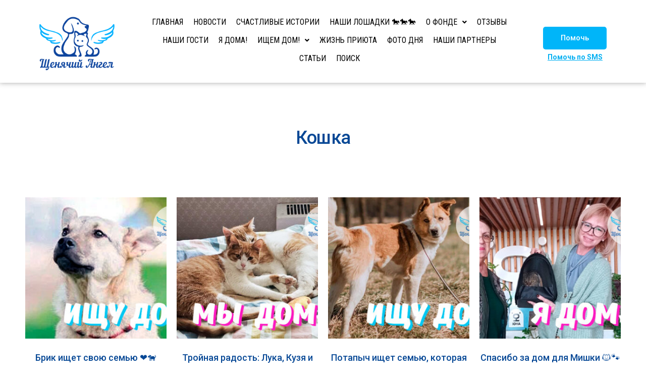

--- FILE ---
content_type: text/html; charset=UTF-8
request_url: https://puppyangel911.ru/puppy-category/koshka/
body_size: 27944
content:
<!DOCTYPE html>
<html lang="ru-RU">
<head>
	<meta charset="UTF-8">
	<meta name="viewport" content="width=device-width, initial-scale=1.0, viewport-fit=cover" />		<meta name='robots' content='index, follow, max-image-preview:large, max-snippet:-1, max-video-preview:-1' />
<script>window._wca = window._wca || [];</script>

	<!-- This site is optimized with the Yoast SEO plugin v19.4 - https://yoast.com/wordpress/plugins/seo/ -->
	<title>Архивы Кошка - Благотворительный фонд помощи бездомным животным &quot;Щенячий Ангел&quot;</title>
	<link rel="canonical" href="https://puppyangel911.ru/puppy-category/koshka/" />
	<meta property="og:locale" content="ru_RU" />
	<meta property="og:type" content="article" />
	<meta property="og:title" content="Архивы Кошка - Благотворительный фонд помощи бездомным животным &quot;Щенячий Ангел&quot;" />
	<meta property="og:url" content="https://puppyangel911.ru/puppy-category/koshka/" />
	<meta property="og:site_name" content="Благотворительный фонд помощи бездомным животным &quot;Щенячий Ангел&quot;" />
	<meta name="twitter:card" content="summary_large_image" />
	<script type="application/ld+json" class="yoast-schema-graph">{"@context":"https://schema.org","@graph":[{"@type":"Organization","@id":"https://puppyangel911.ru/#organization","name":"Благотворительный Фонд Помощи Бездомным Животным \"Щенячий Ангел\"","url":"https://puppyangel911.ru/","sameAs":[],"logo":{"@type":"ImageObject","inLanguage":"ru-RU","@id":"https://puppyangel911.ru/#/schema/logo/image/","url":"https://puppyangel911.ru/wp-content/uploads/2021/07/logotip2.png","contentUrl":"https://puppyangel911.ru/wp-content/uploads/2021/07/logotip2.png","width":852,"height":740,"caption":"Благотворительный Фонд Помощи Бездомным Животным \"Щенячий Ангел\""},"image":{"@id":"https://puppyangel911.ru/#/schema/logo/image/"}},{"@type":"WebSite","@id":"https://puppyangel911.ru/#website","url":"https://puppyangel911.ru/","name":"Благотворительный фонд помощи бездомным животным &quot;Щенячий Ангел&quot;","description":"","publisher":{"@id":"https://puppyangel911.ru/#organization"},"potentialAction":[{"@type":"SearchAction","target":{"@type":"EntryPoint","urlTemplate":"https://puppyangel911.ru/?s={search_term_string}"},"query-input":"required name=search_term_string"}],"inLanguage":"ru-RU"},{"@type":"ImageObject","inLanguage":"ru-RU","@id":"https://puppyangel911.ru/puppy-category/koshka/#primaryimage","url":"https://puppyangel911.ru/wp-content/uploads/2024/09/alisa-3x20-1.jpg","contentUrl":"https://puppyangel911.ru/wp-content/uploads/2024/09/alisa-3x20-1.jpg","width":600,"height":400},{"@type":"CollectionPage","@id":"https://puppyangel911.ru/puppy-category/koshka/","url":"https://puppyangel911.ru/puppy-category/koshka/","name":"Архивы Кошка - Благотворительный фонд помощи бездомным животным &quot;Щенячий Ангел&quot;","isPartOf":{"@id":"https://puppyangel911.ru/#website"},"primaryImageOfPage":{"@id":"https://puppyangel911.ru/puppy-category/koshka/#primaryimage"},"image":{"@id":"https://puppyangel911.ru/puppy-category/koshka/#primaryimage"},"thumbnailUrl":"https://puppyangel911.ru/wp-content/uploads/2024/09/alisa-3x20-1.jpg","breadcrumb":{"@id":"https://puppyangel911.ru/puppy-category/koshka/#breadcrumb"},"inLanguage":"ru-RU"},{"@type":"BreadcrumbList","@id":"https://puppyangel911.ru/puppy-category/koshka/#breadcrumb","itemListElement":[{"@type":"ListItem","position":1,"name":"Главная страница","item":"https://puppyangel911.ru/"},{"@type":"ListItem","position":2,"name":"Кошка"}]}]}</script>
	<!-- / Yoast SEO plugin. -->


<link rel='dns-prefetch' href='//stats.wp.com' />
<link rel='dns-prefetch' href='//www.googletagmanager.com' />
<link rel="alternate" type="application/rss+xml" title="Благотворительный фонд помощи бездомным животным &quot;Щенячий Ангел&quot; &raquo; Лента" href="https://puppyangel911.ru/feed/" />
<link rel="alternate" type="application/rss+xml" title="Благотворительный фонд помощи бездомным животным &quot;Щенячий Ангел&quot; &raquo; Лента комментариев" href="https://puppyangel911.ru/comments/feed/" />
<link rel="alternate" type="application/rss+xml" title="Благотворительный фонд помощи бездомным животным &quot;Щенячий Ангел&quot; &raquo; Лента элемента Кошка таксономии Категория" href="https://puppyangel911.ru/puppy-category/koshka/feed/" />
<script type="text/javascript">
/* <![CDATA[ */
window._wpemojiSettings = {"baseUrl":"https:\/\/s.w.org\/images\/core\/emoji\/15.0.3\/72x72\/","ext":".png","svgUrl":"https:\/\/s.w.org\/images\/core\/emoji\/15.0.3\/svg\/","svgExt":".svg","source":{"concatemoji":"https:\/\/puppyangel911.ru\/wp-includes\/js\/wp-emoji-release.min.js?ver=6.6.4"}};
/*! This file is auto-generated */
!function(i,n){var o,s,e;function c(e){try{var t={supportTests:e,timestamp:(new Date).valueOf()};sessionStorage.setItem(o,JSON.stringify(t))}catch(e){}}function p(e,t,n){e.clearRect(0,0,e.canvas.width,e.canvas.height),e.fillText(t,0,0);var t=new Uint32Array(e.getImageData(0,0,e.canvas.width,e.canvas.height).data),r=(e.clearRect(0,0,e.canvas.width,e.canvas.height),e.fillText(n,0,0),new Uint32Array(e.getImageData(0,0,e.canvas.width,e.canvas.height).data));return t.every(function(e,t){return e===r[t]})}function u(e,t,n){switch(t){case"flag":return n(e,"\ud83c\udff3\ufe0f\u200d\u26a7\ufe0f","\ud83c\udff3\ufe0f\u200b\u26a7\ufe0f")?!1:!n(e,"\ud83c\uddfa\ud83c\uddf3","\ud83c\uddfa\u200b\ud83c\uddf3")&&!n(e,"\ud83c\udff4\udb40\udc67\udb40\udc62\udb40\udc65\udb40\udc6e\udb40\udc67\udb40\udc7f","\ud83c\udff4\u200b\udb40\udc67\u200b\udb40\udc62\u200b\udb40\udc65\u200b\udb40\udc6e\u200b\udb40\udc67\u200b\udb40\udc7f");case"emoji":return!n(e,"\ud83d\udc26\u200d\u2b1b","\ud83d\udc26\u200b\u2b1b")}return!1}function f(e,t,n){var r="undefined"!=typeof WorkerGlobalScope&&self instanceof WorkerGlobalScope?new OffscreenCanvas(300,150):i.createElement("canvas"),a=r.getContext("2d",{willReadFrequently:!0}),o=(a.textBaseline="top",a.font="600 32px Arial",{});return e.forEach(function(e){o[e]=t(a,e,n)}),o}function t(e){var t=i.createElement("script");t.src=e,t.defer=!0,i.head.appendChild(t)}"undefined"!=typeof Promise&&(o="wpEmojiSettingsSupports",s=["flag","emoji"],n.supports={everything:!0,everythingExceptFlag:!0},e=new Promise(function(e){i.addEventListener("DOMContentLoaded",e,{once:!0})}),new Promise(function(t){var n=function(){try{var e=JSON.parse(sessionStorage.getItem(o));if("object"==typeof e&&"number"==typeof e.timestamp&&(new Date).valueOf()<e.timestamp+604800&&"object"==typeof e.supportTests)return e.supportTests}catch(e){}return null}();if(!n){if("undefined"!=typeof Worker&&"undefined"!=typeof OffscreenCanvas&&"undefined"!=typeof URL&&URL.createObjectURL&&"undefined"!=typeof Blob)try{var e="postMessage("+f.toString()+"("+[JSON.stringify(s),u.toString(),p.toString()].join(",")+"));",r=new Blob([e],{type:"text/javascript"}),a=new Worker(URL.createObjectURL(r),{name:"wpTestEmojiSupports"});return void(a.onmessage=function(e){c(n=e.data),a.terminate(),t(n)})}catch(e){}c(n=f(s,u,p))}t(n)}).then(function(e){for(var t in e)n.supports[t]=e[t],n.supports.everything=n.supports.everything&&n.supports[t],"flag"!==t&&(n.supports.everythingExceptFlag=n.supports.everythingExceptFlag&&n.supports[t]);n.supports.everythingExceptFlag=n.supports.everythingExceptFlag&&!n.supports.flag,n.DOMReady=!1,n.readyCallback=function(){n.DOMReady=!0}}).then(function(){return e}).then(function(){var e;n.supports.everything||(n.readyCallback(),(e=n.source||{}).concatemoji?t(e.concatemoji):e.wpemoji&&e.twemoji&&(t(e.twemoji),t(e.wpemoji)))}))}((window,document),window._wpemojiSettings);
/* ]]> */
</script>
<style id='wp-emoji-styles-inline-css' type='text/css'>

	img.wp-smiley, img.emoji {
		display: inline !important;
		border: none !important;
		box-shadow: none !important;
		height: 1em !important;
		width: 1em !important;
		margin: 0 0.07em !important;
		vertical-align: -0.1em !important;
		background: none !important;
		padding: 0 !important;
	}
</style>
<link rel='stylesheet' id='wp-block-library-css' href='https://puppyangel911.ru/wp-includes/css/dist/block-library/style.min.css?ver=6.6.4' type='text/css' media='all' />
<link rel='stylesheet' id='mediaelement-css' href='https://puppyangel911.ru/wp-includes/js/mediaelement/mediaelementplayer-legacy.min.css?ver=4.2.17' type='text/css' media='all' />
<link rel='stylesheet' id='wp-mediaelement-css' href='https://puppyangel911.ru/wp-includes/js/mediaelement/wp-mediaelement.min.css?ver=6.6.4' type='text/css' media='all' />
<style id='jetpack-sharing-buttons-style-inline-css' type='text/css'>
.jetpack-sharing-buttons__services-list{display:flex;flex-direction:row;flex-wrap:wrap;gap:0;list-style-type:none;margin:5px;padding:0}.jetpack-sharing-buttons__services-list.has-small-icon-size{font-size:12px}.jetpack-sharing-buttons__services-list.has-normal-icon-size{font-size:16px}.jetpack-sharing-buttons__services-list.has-large-icon-size{font-size:24px}.jetpack-sharing-buttons__services-list.has-huge-icon-size{font-size:36px}@media print{.jetpack-sharing-buttons__services-list{display:none!important}}.editor-styles-wrapper .wp-block-jetpack-sharing-buttons{gap:0;padding-inline-start:0}ul.jetpack-sharing-buttons__services-list.has-background{padding:1.25em 2.375em}
</style>
<style id='classic-theme-styles-inline-css' type='text/css'>
/*! This file is auto-generated */
.wp-block-button__link{color:#fff;background-color:#32373c;border-radius:9999px;box-shadow:none;text-decoration:none;padding:calc(.667em + 2px) calc(1.333em + 2px);font-size:1.125em}.wp-block-file__button{background:#32373c;color:#fff;text-decoration:none}
</style>
<style id='global-styles-inline-css' type='text/css'>
:root{--wp--preset--aspect-ratio--square: 1;--wp--preset--aspect-ratio--4-3: 4/3;--wp--preset--aspect-ratio--3-4: 3/4;--wp--preset--aspect-ratio--3-2: 3/2;--wp--preset--aspect-ratio--2-3: 2/3;--wp--preset--aspect-ratio--16-9: 16/9;--wp--preset--aspect-ratio--9-16: 9/16;--wp--preset--color--black: #000000;--wp--preset--color--cyan-bluish-gray: #abb8c3;--wp--preset--color--white: #ffffff;--wp--preset--color--pale-pink: #f78da7;--wp--preset--color--vivid-red: #cf2e2e;--wp--preset--color--luminous-vivid-orange: #ff6900;--wp--preset--color--luminous-vivid-amber: #fcb900;--wp--preset--color--light-green-cyan: #7bdcb5;--wp--preset--color--vivid-green-cyan: #00d084;--wp--preset--color--pale-cyan-blue: #8ed1fc;--wp--preset--color--vivid-cyan-blue: #0693e3;--wp--preset--color--vivid-purple: #9b51e0;--wp--preset--gradient--vivid-cyan-blue-to-vivid-purple: linear-gradient(135deg,rgba(6,147,227,1) 0%,rgb(155,81,224) 100%);--wp--preset--gradient--light-green-cyan-to-vivid-green-cyan: linear-gradient(135deg,rgb(122,220,180) 0%,rgb(0,208,130) 100%);--wp--preset--gradient--luminous-vivid-amber-to-luminous-vivid-orange: linear-gradient(135deg,rgba(252,185,0,1) 0%,rgba(255,105,0,1) 100%);--wp--preset--gradient--luminous-vivid-orange-to-vivid-red: linear-gradient(135deg,rgba(255,105,0,1) 0%,rgb(207,46,46) 100%);--wp--preset--gradient--very-light-gray-to-cyan-bluish-gray: linear-gradient(135deg,rgb(238,238,238) 0%,rgb(169,184,195) 100%);--wp--preset--gradient--cool-to-warm-spectrum: linear-gradient(135deg,rgb(74,234,220) 0%,rgb(151,120,209) 20%,rgb(207,42,186) 40%,rgb(238,44,130) 60%,rgb(251,105,98) 80%,rgb(254,248,76) 100%);--wp--preset--gradient--blush-light-purple: linear-gradient(135deg,rgb(255,206,236) 0%,rgb(152,150,240) 100%);--wp--preset--gradient--blush-bordeaux: linear-gradient(135deg,rgb(254,205,165) 0%,rgb(254,45,45) 50%,rgb(107,0,62) 100%);--wp--preset--gradient--luminous-dusk: linear-gradient(135deg,rgb(255,203,112) 0%,rgb(199,81,192) 50%,rgb(65,88,208) 100%);--wp--preset--gradient--pale-ocean: linear-gradient(135deg,rgb(255,245,203) 0%,rgb(182,227,212) 50%,rgb(51,167,181) 100%);--wp--preset--gradient--electric-grass: linear-gradient(135deg,rgb(202,248,128) 0%,rgb(113,206,126) 100%);--wp--preset--gradient--midnight: linear-gradient(135deg,rgb(2,3,129) 0%,rgb(40,116,252) 100%);--wp--preset--font-size--small: 13px;--wp--preset--font-size--medium: 20px;--wp--preset--font-size--large: 36px;--wp--preset--font-size--x-large: 42px;--wp--preset--font-family--inter: "Inter", sans-serif;--wp--preset--font-family--cardo: Cardo;--wp--preset--spacing--20: 0.44rem;--wp--preset--spacing--30: 0.67rem;--wp--preset--spacing--40: 1rem;--wp--preset--spacing--50: 1.5rem;--wp--preset--spacing--60: 2.25rem;--wp--preset--spacing--70: 3.38rem;--wp--preset--spacing--80: 5.06rem;--wp--preset--shadow--natural: 6px 6px 9px rgba(0, 0, 0, 0.2);--wp--preset--shadow--deep: 12px 12px 50px rgba(0, 0, 0, 0.4);--wp--preset--shadow--sharp: 6px 6px 0px rgba(0, 0, 0, 0.2);--wp--preset--shadow--outlined: 6px 6px 0px -3px rgba(255, 255, 255, 1), 6px 6px rgba(0, 0, 0, 1);--wp--preset--shadow--crisp: 6px 6px 0px rgba(0, 0, 0, 1);}:where(.is-layout-flex){gap: 0.5em;}:where(.is-layout-grid){gap: 0.5em;}body .is-layout-flex{display: flex;}.is-layout-flex{flex-wrap: wrap;align-items: center;}.is-layout-flex > :is(*, div){margin: 0;}body .is-layout-grid{display: grid;}.is-layout-grid > :is(*, div){margin: 0;}:where(.wp-block-columns.is-layout-flex){gap: 2em;}:where(.wp-block-columns.is-layout-grid){gap: 2em;}:where(.wp-block-post-template.is-layout-flex){gap: 1.25em;}:where(.wp-block-post-template.is-layout-grid){gap: 1.25em;}.has-black-color{color: var(--wp--preset--color--black) !important;}.has-cyan-bluish-gray-color{color: var(--wp--preset--color--cyan-bluish-gray) !important;}.has-white-color{color: var(--wp--preset--color--white) !important;}.has-pale-pink-color{color: var(--wp--preset--color--pale-pink) !important;}.has-vivid-red-color{color: var(--wp--preset--color--vivid-red) !important;}.has-luminous-vivid-orange-color{color: var(--wp--preset--color--luminous-vivid-orange) !important;}.has-luminous-vivid-amber-color{color: var(--wp--preset--color--luminous-vivid-amber) !important;}.has-light-green-cyan-color{color: var(--wp--preset--color--light-green-cyan) !important;}.has-vivid-green-cyan-color{color: var(--wp--preset--color--vivid-green-cyan) !important;}.has-pale-cyan-blue-color{color: var(--wp--preset--color--pale-cyan-blue) !important;}.has-vivid-cyan-blue-color{color: var(--wp--preset--color--vivid-cyan-blue) !important;}.has-vivid-purple-color{color: var(--wp--preset--color--vivid-purple) !important;}.has-black-background-color{background-color: var(--wp--preset--color--black) !important;}.has-cyan-bluish-gray-background-color{background-color: var(--wp--preset--color--cyan-bluish-gray) !important;}.has-white-background-color{background-color: var(--wp--preset--color--white) !important;}.has-pale-pink-background-color{background-color: var(--wp--preset--color--pale-pink) !important;}.has-vivid-red-background-color{background-color: var(--wp--preset--color--vivid-red) !important;}.has-luminous-vivid-orange-background-color{background-color: var(--wp--preset--color--luminous-vivid-orange) !important;}.has-luminous-vivid-amber-background-color{background-color: var(--wp--preset--color--luminous-vivid-amber) !important;}.has-light-green-cyan-background-color{background-color: var(--wp--preset--color--light-green-cyan) !important;}.has-vivid-green-cyan-background-color{background-color: var(--wp--preset--color--vivid-green-cyan) !important;}.has-pale-cyan-blue-background-color{background-color: var(--wp--preset--color--pale-cyan-blue) !important;}.has-vivid-cyan-blue-background-color{background-color: var(--wp--preset--color--vivid-cyan-blue) !important;}.has-vivid-purple-background-color{background-color: var(--wp--preset--color--vivid-purple) !important;}.has-black-border-color{border-color: var(--wp--preset--color--black) !important;}.has-cyan-bluish-gray-border-color{border-color: var(--wp--preset--color--cyan-bluish-gray) !important;}.has-white-border-color{border-color: var(--wp--preset--color--white) !important;}.has-pale-pink-border-color{border-color: var(--wp--preset--color--pale-pink) !important;}.has-vivid-red-border-color{border-color: var(--wp--preset--color--vivid-red) !important;}.has-luminous-vivid-orange-border-color{border-color: var(--wp--preset--color--luminous-vivid-orange) !important;}.has-luminous-vivid-amber-border-color{border-color: var(--wp--preset--color--luminous-vivid-amber) !important;}.has-light-green-cyan-border-color{border-color: var(--wp--preset--color--light-green-cyan) !important;}.has-vivid-green-cyan-border-color{border-color: var(--wp--preset--color--vivid-green-cyan) !important;}.has-pale-cyan-blue-border-color{border-color: var(--wp--preset--color--pale-cyan-blue) !important;}.has-vivid-cyan-blue-border-color{border-color: var(--wp--preset--color--vivid-cyan-blue) !important;}.has-vivid-purple-border-color{border-color: var(--wp--preset--color--vivid-purple) !important;}.has-vivid-cyan-blue-to-vivid-purple-gradient-background{background: var(--wp--preset--gradient--vivid-cyan-blue-to-vivid-purple) !important;}.has-light-green-cyan-to-vivid-green-cyan-gradient-background{background: var(--wp--preset--gradient--light-green-cyan-to-vivid-green-cyan) !important;}.has-luminous-vivid-amber-to-luminous-vivid-orange-gradient-background{background: var(--wp--preset--gradient--luminous-vivid-amber-to-luminous-vivid-orange) !important;}.has-luminous-vivid-orange-to-vivid-red-gradient-background{background: var(--wp--preset--gradient--luminous-vivid-orange-to-vivid-red) !important;}.has-very-light-gray-to-cyan-bluish-gray-gradient-background{background: var(--wp--preset--gradient--very-light-gray-to-cyan-bluish-gray) !important;}.has-cool-to-warm-spectrum-gradient-background{background: var(--wp--preset--gradient--cool-to-warm-spectrum) !important;}.has-blush-light-purple-gradient-background{background: var(--wp--preset--gradient--blush-light-purple) !important;}.has-blush-bordeaux-gradient-background{background: var(--wp--preset--gradient--blush-bordeaux) !important;}.has-luminous-dusk-gradient-background{background: var(--wp--preset--gradient--luminous-dusk) !important;}.has-pale-ocean-gradient-background{background: var(--wp--preset--gradient--pale-ocean) !important;}.has-electric-grass-gradient-background{background: var(--wp--preset--gradient--electric-grass) !important;}.has-midnight-gradient-background{background: var(--wp--preset--gradient--midnight) !important;}.has-small-font-size{font-size: var(--wp--preset--font-size--small) !important;}.has-medium-font-size{font-size: var(--wp--preset--font-size--medium) !important;}.has-large-font-size{font-size: var(--wp--preset--font-size--large) !important;}.has-x-large-font-size{font-size: var(--wp--preset--font-size--x-large) !important;}
:where(.wp-block-post-template.is-layout-flex){gap: 1.25em;}:where(.wp-block-post-template.is-layout-grid){gap: 1.25em;}
:where(.wp-block-columns.is-layout-flex){gap: 2em;}:where(.wp-block-columns.is-layout-grid){gap: 2em;}
:root :where(.wp-block-pullquote){font-size: 1.5em;line-height: 1.6;}
</style>
<link rel='stylesheet' id='slick-style-css' href='https://puppyangel911.ru/wp-content/plugins/blog-designer-pack/assets/css/slick.css?ver=2.2.7' type='text/css' media='all' />
<link rel='stylesheet' id='bdp-public-style-css' href='https://puppyangel911.ru/wp-content/plugins/blog-designer-pack/assets/css/bdp-public.css?ver=2.2.7' type='text/css' media='all' />
<link rel='stylesheet' id='futurio-extra-css' href='https://puppyangel911.ru/wp-content/plugins/futurio-extra/css/style.css?ver=1.8.3' type='text/css' media='all' />
<link rel='stylesheet' id='news-css' href='https://puppyangel911.ru/wp-content/plugins/simple-news/css/news-min.css?ver=6.6.4' type='text/css' media='all' />
<link rel='stylesheet' id='woocommerce-layout-css' href='https://puppyangel911.ru/wp-content/plugins/woocommerce/assets/css/woocommerce-layout.css?ver=9.3.3' type='text/css' media='all' />
<style id='woocommerce-layout-inline-css' type='text/css'>

	.infinite-scroll .woocommerce-pagination {
		display: none;
	}
</style>
<link rel='stylesheet' id='woocommerce-smallscreen-css' href='https://puppyangel911.ru/wp-content/plugins/woocommerce/assets/css/woocommerce-smallscreen.css?ver=9.3.3' type='text/css' media='only screen and (max-width: 768px)' />
<link rel='stylesheet' id='woocommerce-general-css' href='https://puppyangel911.ru/wp-content/plugins/woocommerce/assets/css/woocommerce.css?ver=9.3.3' type='text/css' media='all' />
<style id='woocommerce-inline-inline-css' type='text/css'>
.woocommerce form .form-row .required { visibility: visible; }
</style>
<link rel='stylesheet' id='hfe-style-css' href='https://puppyangel911.ru/wp-content/plugins/header-footer-elementor/assets/css/header-footer-elementor.css?ver=1.6.3' type='text/css' media='all' />
<link rel='stylesheet' id='elementor-frontend-css' href='https://puppyangel911.ru/wp-content/plugins/elementor/assets/css/frontend.min.css?ver=3.3.1' type='text/css' media='all' />
<style id='elementor-frontend-inline-css' type='text/css'>
@font-face{font-family:eicons;src:url(https://puppyangel911.ru/wp-content/plugins/elementor/assets/lib/eicons/fonts/eicons.eot?5.10.0);src:url(https://puppyangel911.ru/wp-content/plugins/elementor/assets/lib/eicons/fonts/eicons.eot?5.10.0#iefix) format("embedded-opentype"),url(https://puppyangel911.ru/wp-content/plugins/elementor/assets/lib/eicons/fonts/eicons.woff2?5.10.0) format("woff2"),url(https://puppyangel911.ru/wp-content/plugins/elementor/assets/lib/eicons/fonts/eicons.woff?5.10.0) format("woff"),url(https://puppyangel911.ru/wp-content/plugins/elementor/assets/lib/eicons/fonts/eicons.ttf?5.10.0) format("truetype"),url(https://puppyangel911.ru/wp-content/plugins/elementor/assets/lib/eicons/fonts/eicons.svg?5.10.0#eicon) format("svg");font-weight:400;font-style:normal}
</style>
<link rel='stylesheet' id='elementor-post-4-css' href='https://puppyangel911.ru/wp-content/uploads/elementor/css/post-4.css?ver=1760695805' type='text/css' media='all' />
<link rel='stylesheet' id='elementor-pro-css' href='https://puppyangel911.ru/wp-content/plugins/elementor-pro/assets/css/frontend.min.css?ver=3.3.4' type='text/css' media='all' />
<link rel='stylesheet' id='elementor-global-css' href='https://puppyangel911.ru/wp-content/uploads/elementor/css/global.css?ver=1760695805' type='text/css' media='all' />
<link rel='stylesheet' id='bootstrap-css' href='https://puppyangel911.ru/wp-content/themes/futurio/css/bootstrap.css?ver=3.3.7' type='text/css' media='all' />
<link rel='stylesheet' id='futurio-stylesheet-css' href='https://puppyangel911.ru/wp-content/themes/futurio/style.css?ver=1.4.0' type='text/css' media='all' />
<style id='futurio-stylesheet-inline-css' type='text/css'>
@media only screen and (min-width: 769px) {.woocommerce #content div.product div.summary, .woocommerce div.product div.summary, .woocommerce-page #content div.product div.summary, .woocommerce-page div.product div.summary{width: 52%; padding-left: 4%;}}
</style>
<link rel='stylesheet' id='font-awesome-css' href='https://puppyangel911.ru/wp-content/plugins/elementor/assets/lib/font-awesome/css/font-awesome.min.css?ver=4.7.0' type='text/css' media='all' />
<link rel='stylesheet' id='woo-product-widgets-for-elementor-css' href='https://puppyangel911.ru/wp-content/plugins/woo-products-widgets-for-elementor/assets/css/woo-products-widgets.css?ver=2.0.0' type='text/css' media='all' />
<style id='woo-product-widgets-for-elementor-inline-css' type='text/css'>
@font-face {
			font-family: "WooCommerce";
			src: url("https://puppyangel911.ru/wp-content/plugins/woocommerce/assets/fonts/WooCommerce.eot");
			src: url("https://puppyangel911.ru/wp-content/plugins/woocommerce/assets/fonts/WooCommerce.eot?#iefix") format("embedded-opentype"),
				url("https://puppyangel911.ru/wp-content/plugins/woocommerce/assets/fonts/WooCommerce.woff") format("woff"),
				url("https://puppyangel911.ru/wp-content/plugins/woocommerce/assets/fonts/WooCommerce.ttf") format("truetype"),
				url("https://puppyangel911.ru/wp-content/plugins/woocommerce/assets/fonts/WooCommerce.svg#WooCommerce") format("svg");
			font-weight: normal;
			font-style: normal;
			}
</style>
<link rel='stylesheet' id='elementor-post-315-css' href='https://puppyangel911.ru/wp-content/uploads/elementor/css/post-315.css?ver=1760981040' type='text/css' media='all' />
<link rel='stylesheet' id='hfe-widgets-style-css' href='https://puppyangel911.ru/wp-content/plugins/header-footer-elementor/inc/widgets-css/frontend.css?ver=1.6.3' type='text/css' media='all' />
<link rel='stylesheet' id='elementor-post-231-css' href='https://puppyangel911.ru/wp-content/uploads/elementor/css/post-231.css?ver=1760980234' type='text/css' media='all' />
<link rel='stylesheet' id='elementor-post-328-css' href='https://puppyangel911.ru/wp-content/uploads/elementor/css/post-328.css?ver=1760695886' type='text/css' media='all' />
<link rel='stylesheet' id='kirki-styles-css' href='https://puppyangel911.ru?action=kirki-styles&#038;ver=3.1.9' type='text/css' media='all' />
<link rel='stylesheet' id='google-fonts-1-css' href='https://fonts.googleapis.com/css?family=Roboto%3A100%2C100italic%2C200%2C200italic%2C300%2C300italic%2C400%2C400italic%2C500%2C500italic%2C600%2C600italic%2C700%2C700italic%2C800%2C800italic%2C900%2C900italic%7CRoboto+Slab%3A100%2C100italic%2C200%2C200italic%2C300%2C300italic%2C400%2C400italic%2C500%2C500italic%2C600%2C600italic%2C700%2C700italic%2C800%2C800italic%2C900%2C900italic%7CRoboto+Condensed%3A100%2C100italic%2C200%2C200italic%2C300%2C300italic%2C400%2C400italic%2C500%2C500italic%2C600%2C600italic%2C700%2C700italic%2C800%2C800italic%2C900%2C900italic&#038;display=auto&#038;subset=cyrillic&#038;ver=6.6.4' type='text/css' media='all' />
<link rel='stylesheet' id='elementor-icons-shared-0-css' href='https://puppyangel911.ru/wp-content/plugins/elementor/assets/lib/font-awesome/css/fontawesome.min.css?ver=5.15.3' type='text/css' media='all' />
<link rel='stylesheet' id='elementor-icons-fa-solid-css' href='https://puppyangel911.ru/wp-content/plugins/elementor/assets/lib/font-awesome/css/solid.min.css?ver=5.15.3' type='text/css' media='all' />
<link rel='stylesheet' id='elementor-icons-fa-regular-css' href='https://puppyangel911.ru/wp-content/plugins/elementor/assets/lib/font-awesome/css/regular.min.css?ver=5.15.3' type='text/css' media='all' />
<link rel='stylesheet' id='elementor-icons-fa-brands-css' href='https://puppyangel911.ru/wp-content/plugins/elementor/assets/lib/font-awesome/css/brands.min.css?ver=5.15.3' type='text/css' media='all' />
<link rel='stylesheet' id='jetpack_css-css' href='https://puppyangel911.ru/wp-content/plugins/jetpack/css/jetpack.css?ver=13.7.1' type='text/css' media='all' />
<script type="text/javascript" src="https://puppyangel911.ru/wp-content/plugins/wp-yandex-metrika/assets/YmEc.min.js?ver=1.2.1" id="wp-yandex-metrika_YmEc-js"></script>
<script type="text/javascript" id="wp-yandex-metrika_YmEc-js-after">
/* <![CDATA[ */
window.tmpwpym={datalayername:'DataLayer',counters:JSON.parse('[{"number":"87784745","webvisor":"1"}]'),targets:JSON.parse('[]')};
/* ]]> */
</script>
<script type="text/javascript" src="https://puppyangel911.ru/wp-includes/js/jquery/jquery.min.js?ver=3.7.1" id="jquery-core-js"></script>
<script type="text/javascript" src="https://puppyangel911.ru/wp-includes/js/jquery/jquery-migrate.min.js?ver=3.4.1" id="jquery-migrate-js"></script>
<script type="text/javascript" src="https://puppyangel911.ru/wp-content/plugins/wp-yandex-metrika/assets/frontend.min.js?ver=1.2.1" id="wp-yandex-metrika_frontend-js"></script>
<script type="text/javascript" src="https://puppyangel911.ru/wp-content/plugins/woocommerce/assets/js/jquery-blockui/jquery.blockUI.min.js?ver=2.7.0-wc.9.3.3" id="jquery-blockui-js" defer="defer" data-wp-strategy="defer"></script>
<script type="text/javascript" src="https://puppyangel911.ru/wp-content/plugins/woocommerce/assets/js/js-cookie/js.cookie.min.js?ver=2.1.4-wc.9.3.3" id="js-cookie-js" defer="defer" data-wp-strategy="defer"></script>
<script type="text/javascript" id="woocommerce-js-extra">
/* <![CDATA[ */
var woocommerce_params = {"ajax_url":"\/wp-admin\/admin-ajax.php","wc_ajax_url":"\/?wc-ajax=%%endpoint%%"};
/* ]]> */
</script>
<script type="text/javascript" src="https://puppyangel911.ru/wp-content/plugins/woocommerce/assets/js/frontend/woocommerce.min.js?ver=9.3.3" id="woocommerce-js" defer="defer" data-wp-strategy="defer"></script>
<script type="text/javascript" src="https://stats.wp.com/s-202545.js" id="woocommerce-analytics-js" defer="defer" data-wp-strategy="defer"></script>
<link rel="https://api.w.org/" href="https://puppyangel911.ru/wp-json/" /><link rel="alternate" title="JSON" type="application/json" href="https://puppyangel911.ru/wp-json/wp/v2/product_cat/38" /><link rel="EditURI" type="application/rsd+xml" title="RSD" href="https://puppyangel911.ru/xmlrpc.php?rsd" />
<meta name="generator" content="WordPress 6.6.4" />
<meta name="generator" content="WooCommerce 9.3.3" />
<meta name="cdp-version" content="1.4.7" /><meta name="generator" content="Site Kit by Google 1.115.0" />
                <script>
                    document.documentElement.classList.add("leyka-js");
                </script>
                <style>
                    :root {
                        --color-main: 		#1db318;
                        --color-main-dark: 	#1aa316;
                        --color-main-light: #acebaa;
                    }
                </style>

                
<!-- LionScripts: Webmaster Tools Head Start -->
<meta name='yandex-verification' content='db32a4ed0bcea8e0'>
<!-- LionScripts: Webmaster Tools Head End -->
<meta name="verification" content="f612c7d25f5690ad41496fcfdbf8d1" />	<style>img#wpstats{display:none}</style>
		                                <script>
                                document.documentElement.className = document.documentElement.className.replace('no-js',
                                    'js');
                                </script>
                                	<noscript><style>.woocommerce-product-gallery{ opacity: 1 !important; }</style></noscript>
	<!-- calltouch -->
<script>
(function(w,d,n,c){w.CalltouchDataObject=n;w[n]=function(){w[n]["callbacks"].push(arguments)};if(!w[n]["callbacks"]){w[n]["callbacks"]=[]}w[n]["loaded"]=false;if(typeof c!=="object"){c=[c]}w[n]["counters"]=c;for(var i=0;i<c.length;i+=1){p(c[i])}function p(cId){var a=d.getElementsByTagName("script")[0],s=d.createElement("script"),i=function(){a.parentNode.insertBefore(s,a)},m=typeof Array.prototype.find === 'function',n=m?"init-min.js":"init.js";s.async=true;s.src="https://mod.calltouch.ru/"+n+"?id="+cId;if(w.opera=="[object Opera]"){d.addEventListener("DOMContentLoaded",i,false)}else{i()}}})(window,document,"ct","m0e1g1w5");
</script>
<!-- calltouch -->
<style>
.elementor.elementor-231.elementor-location-footer {
    margin-bottom: -30px !important;
}
</style>

<!-- Google Tag Manager snippet added by Site Kit -->
<script type="text/javascript">
/* <![CDATA[ */

			( function( w, d, s, l, i ) {
				w[l] = w[l] || [];
				w[l].push( {'gtm.start': new Date().getTime(), event: 'gtm.js'} );
				var f = d.getElementsByTagName( s )[0],
					j = d.createElement( s ), dl = l != 'dataLayer' ? '&l=' + l : '';
				j.async = true;
				j.src = 'https://www.googletagmanager.com/gtm.js?id=' + i + dl;
				f.parentNode.insertBefore( j, f );
			} )( window, document, 'script', 'dataLayer', 'GTM-W7K8GDB' );
			
/* ]]> */
</script>

<!-- End Google Tag Manager snippet added by Site Kit -->
        <!-- Yandex.Metrica counter -->
        <script type="text/javascript">
            (function (m, e, t, r, i, k, a) {
                m[i] = m[i] || function () {
                    (m[i].a = m[i].a || []).push(arguments)
                };
                m[i].l = 1 * new Date();
                k = e.createElement(t), a = e.getElementsByTagName(t)[0], k.async = 1, k.src = r, a.parentNode.insertBefore(k, a)
            })

            (window, document, "script", "https://mc.yandex.ru/metrika/tag.js", "ym");

            ym("87784745", "init", {
                clickmap: true,
                trackLinks: true,
                accurateTrackBounce: true,
                webvisor: true,
                ecommerce: "DataLayer",
                params: {
                    __ym: {
                        "ymCmsPlugin": {
                            "cms": "wordpress",
                            "cmsVersion":"6.6",
                            "pluginVersion": "1.2.1",
                            "ymCmsRip": "1376564185"
                        }
                    }
                }
            });
        </script>
        <!-- /Yandex.Metrica counter -->
        <style id='wp-fonts-local' type='text/css'>
@font-face{font-family:Inter;font-style:normal;font-weight:300 900;font-display:fallback;src:url('https://puppyangel911.ru/wp-content/plugins/woocommerce/assets/fonts/Inter-VariableFont_slnt,wght.woff2') format('woff2');font-stretch:normal;}
@font-face{font-family:Cardo;font-style:normal;font-weight:400;font-display:fallback;src:url('https://puppyangel911.ru/wp-content/plugins/woocommerce/assets/fonts/cardo_normal_400.woff2') format('woff2');}
</style>
<link rel="icon" href="https://puppyangel911.ru/wp-content/uploads/2021/07/logotip2-100x100.png" sizes="32x32" />
<link rel="icon" href="https://puppyangel911.ru/wp-content/uploads/2021/07/logotip2-300x300.png" sizes="192x192" />
<link rel="apple-touch-icon" href="https://puppyangel911.ru/wp-content/uploads/2021/07/logotip2-300x300.png" />
<meta name="msapplication-TileImage" content="https://puppyangel911.ru/wp-content/uploads/2021/07/logotip2-300x300.png" />
</head>
<body class="archive tax-product_cat term-koshka term-38 wp-custom-logo theme-futurio woocommerce woocommerce-page woocommerce-no-js open-head-cart ehf-template-futurio ehf-stylesheet-futurio elementor-default elementor-template-full-width elementor-kit-4 elementor-page-328 &quot;&gt;&lt;!-- LionScripts: Webmaster Tools Body Start --&gt;
&lt;!-- Google Tag Manager (noscript) --&gt;
							&lt;noscript&gt;&lt;iframe src=&quot;https://www.googletagmanager.com/ns.html?id=&quot;
							height=&quot;0&quot; width=&quot;0&quot; style=&quot;display:none;visibility:hidden&quot;&gt;&lt;/iframe&gt;&lt;/noscript&gt;
							&lt;!-- End Google Tag Manager (noscript) --&gt;
&lt;!-- LionScripts: Webmaster Tools Body End --&gt;
							&lt;meta type=&quot;lionscripts:webmaster-tools">

		<div data-elementor-type="header" data-elementor-id="315" class="elementor elementor-315 elementor-location-header" data-elementor-settings="[]">
		<div class="elementor-section-wrap">
					<header class="elementor-section elementor-top-section elementor-element elementor-element-5888c35d elementor-section-content-middle elementor-section-height-min-height elementor-hidden-tablet elementor-hidden-phone elementor-section-boxed elementor-section-height-default elementor-section-items-middle" data-id="5888c35d" data-element_type="section" data-settings="{&quot;background_background&quot;:&quot;classic&quot;,&quot;background_motion_fx_motion_fx_scrolling&quot;:&quot;yes&quot;,&quot;background_motion_fx_devices&quot;:[&quot;desktop&quot;,&quot;tablet&quot;,&quot;mobile&quot;]}">
						<div class="elementor-container elementor-column-gap-no">
					<div class="elementor-column elementor-col-33 elementor-top-column elementor-element elementor-element-5a9425d4" data-id="5a9425d4" data-element_type="column">
			<div class="elementor-widget-wrap elementor-element-populated">
								<div class="elementor-element elementor-element-2bc534a elementor-widget elementor-widget-theme-site-logo elementor-widget-image" data-id="2bc534a" data-element_type="widget" data-widget_type="theme-site-logo.default">
				<div class="elementor-widget-container">
																<a href="https://puppyangel911.ru">
							<img width="852" height="740" src="https://puppyangel911.ru/wp-content/uploads/2021/07/logotip2.png" class="attachment-full size-full" alt="" decoding="async" fetchpriority="high" srcset="https://puppyangel911.ru/wp-content/uploads/2021/07/logotip2.png 852w, https://puppyangel911.ru/wp-content/uploads/2021/07/logotip2-300x261.png 300w, https://puppyangel911.ru/wp-content/uploads/2021/07/logotip2-768x667.png 768w, https://puppyangel911.ru/wp-content/uploads/2021/07/logotip2-600x521.png 600w" sizes="(max-width: 852px) 100vw, 852px" />								</a>
															</div>
				</div>
				<div class="elementor-element elementor-element-3511d7e elementor-hidden-desktop elementor-hidden-tablet elementor-hidden-phone elementor-widget elementor-widget-html" data-id="3511d7e" data-element_type="widget" data-widget_type="html.default">
				<div class="elementor-widget-container">
			<p style="text-align: center;"><span style="text-decoration: underline;"><a onclick="ym(87784745,'reachGoal','news')"; href="/podpiska-na-novosti-shhenyachego-angela/"><strong>Подписка на новости</strong></a></span></p>		</div>
				</div>
					</div>
		</div>
				<div class="elementor-column elementor-col-33 elementor-top-column elementor-element elementor-element-78204782" data-id="78204782" data-element_type="column">
			<div class="elementor-widget-wrap elementor-element-populated">
								<div class="elementor-element elementor-element-c4b6264 hfe-nav-menu__align-center hfe-submenu-icon-arrow hfe-submenu-animation-none hfe-link-redirect-child hfe-nav-menu__breakpoint-tablet elementor-widget elementor-widget-navigation-menu" data-id="c4b6264" data-element_type="widget" data-widget_type="navigation-menu.default">
				<div class="elementor-widget-container">
						<div class="hfe-nav-menu hfe-layout-horizontal hfe-nav-menu-layout horizontal hfe-pointer__overline hfe-animation__none" data-layout="horizontal">
				<div class="hfe-nav-menu__toggle elementor-clickable">
					<div class="hfe-nav-menu-icon">
						<i aria-hidden="true" tabindex="0" class="fas fa-align-justify"></i>					</div>
				</div>
				<nav itemscope="itemscope" itemtype="http://schema.org/SiteNavigationElement" class="hfe-nav-menu__layout-horizontal hfe-nav-menu__submenu-arrow" data-toggle-icon="&lt;i aria-hidden=&quot;true&quot; tabindex=&quot;0&quot; class=&quot;fas fa-align-justify&quot;&gt;&lt;/i&gt;" data-close-icon="&lt;i aria-hidden=&quot;true&quot; tabindex=&quot;0&quot; class=&quot;far fa-window-close&quot;&gt;&lt;/i&gt;" data-full-width="yes"><ul id="menu-1-c4b6264" class="hfe-nav-menu"><li id="menu-item-37517" itemprop="name" class="menu-item menu-item-type-post_type menu-item-object-page menu-item-home parent hfe-creative-menu"><a href="https://puppyangel911.ru/" itemprop="url" class = "hfe-menu-item">ГЛАВНАЯ</a></li>
<li id="menu-item-18104" itemprop="name" class="menu-item menu-item-type-post_type menu-item-object-page parent hfe-creative-menu"><a href="https://puppyangel911.ru/novosti/" itemprop="url" class = "hfe-menu-item">НОВОСТИ</a></li>
<li id="menu-item-154789" itemprop="name" class="menu-item menu-item-type-post_type menu-item-object-page parent hfe-creative-menu"><a href="https://puppyangel911.ru/schastlivye-istorii/" itemprop="url" class = "hfe-menu-item">СЧАСТЛИВЫЕ ИСТОРИИ</a></li>
<li id="menu-item-223972" itemprop="name" class="menu-item menu-item-type-post_type menu-item-object-page parent hfe-creative-menu"><a href="https://puppyangel911.ru/nashi-loshadki/" itemprop="url" class = "hfe-menu-item">НАШИ ЛОШАДКИ &#x1f40e;&#x1f40e;&#x1f40e;</a></li>
<li id="menu-item-228" itemprop="name" class="menu-item menu-item-type-post_type menu-item-object-page menu-item-has-children parent hfe-has-submenu hfe-creative-menu"><div class="hfe-has-submenu-container"><a href="https://puppyangel911.ru/rekvizity/" itemprop="url" class = "hfe-menu-item">О ФОНДЕ<span class='hfe-menu-toggle sub-arrow hfe-menu-child-0'><i class='fa'></i></span></a></div>
<ul class="sub-menu">
	<li id="menu-item-44303" itemprop="name" class="menu-item menu-item-type-post_type menu-item-object-page hfe-creative-menu"><a href="https://puppyangel911.ru/otchety/" itemprop="url" class = "hfe-sub-menu-item">ОТЧЕТЫ</a></li>
	<li id="menu-item-4559" itemprop="name" class="menu-item menu-item-type-post_type menu-item-object-page hfe-creative-menu"><a href="https://puppyangel911.ru/kontakty/" itemprop="url" class = "hfe-sub-menu-item">КОНТАКТЫ</a></li>
</ul>
</li>
<li id="menu-item-172403" itemprop="name" class="menu-item menu-item-type-post_type menu-item-object-page parent hfe-creative-menu"><a href="https://puppyangel911.ru/otzyvy/" itemprop="url" class = "hfe-menu-item">ОТЗЫВЫ</a></li>
<li id="menu-item-216604" itemprop="name" class="menu-item menu-item-type-post_type menu-item-object-page parent hfe-creative-menu"><a href="https://puppyangel911.ru/nashi-gosti/" itemprop="url" class = "hfe-menu-item">НАШИ ГОСТИ</a></li>
<li id="menu-item-1116" itemprop="name" class="menu-item menu-item-type-post_type menu-item-object-page parent hfe-creative-menu"><a href="https://puppyangel911.ru/ya-doma/" itemprop="url" class = "hfe-menu-item">Я ДОМА!</a></li>
<li id="menu-item-1117" itemprop="name" class="menu-item menu-item-type-custom menu-item-object-custom menu-item-has-children parent hfe-has-submenu hfe-creative-menu"><div class="hfe-has-submenu-container"><a href="https://puppyangel911.ru/ishhut-dom/" itemprop="url" class = "hfe-menu-item">ИЩЕМ ДОМ!<span class='hfe-menu-toggle sub-arrow hfe-menu-child-0'><i class='fa'></i></span></a></div>
<ul class="sub-menu">
	<li id="menu-item-1101" itemprop="name" class="menu-item menu-item-type-post_type menu-item-object-page hfe-creative-menu"><a href="https://puppyangel911.ru/malchiki-ishhut-dom/" itemprop="url" class = "hfe-sub-menu-item">Собаки мальчики</a></li>
	<li id="menu-item-1100" itemprop="name" class="menu-item menu-item-type-post_type menu-item-object-page hfe-creative-menu"><a href="https://puppyangel911.ru/devochki-ishhut-dom/" itemprop="url" class = "hfe-sub-menu-item">Собаки девочки</a></li>
	<li id="menu-item-3804" itemprop="name" class="menu-item menu-item-type-post_type menu-item-object-page hfe-creative-menu"><a href="https://puppyangel911.ru/koty-ishhem-dom/" itemprop="url" class = "hfe-sub-menu-item">Коты</a></li>
	<li id="menu-item-3805" itemprop="name" class="menu-item menu-item-type-post_type menu-item-object-page hfe-creative-menu"><a href="https://puppyangel911.ru/koshki-ishhem-dom/" itemprop="url" class = "hfe-sub-menu-item">Кошки</a></li>
</ul>
</li>
<li id="menu-item-173672" itemprop="name" class="menu-item menu-item-type-post_type menu-item-object-page parent hfe-creative-menu"><a href="https://puppyangel911.ru/zhizn-priyuta/" itemprop="url" class = "hfe-menu-item">ЖИЗНЬ ПРИЮТА</a></li>
<li id="menu-item-173628" itemprop="name" class="menu-item menu-item-type-post_type menu-item-object-page parent hfe-creative-menu"><a href="https://puppyangel911.ru/foto-dnya/" itemprop="url" class = "hfe-menu-item">ФОТО ДНЯ</a></li>
<li id="menu-item-160315" itemprop="name" class="menu-item menu-item-type-post_type menu-item-object-page parent hfe-creative-menu"><a href="https://puppyangel911.ru/nashi-partnery/" itemprop="url" class = "hfe-menu-item">НАШИ ПАРТНЕРЫ</a></li>
<li id="menu-item-16313" itemprop="name" class="menu-item menu-item-type-post_type menu-item-object-page parent hfe-creative-menu"><a href="https://puppyangel911.ru/stati/" itemprop="url" class = "hfe-menu-item">СТАТЬИ</a></li>
<li id="menu-item-42771" itemprop="name" class="menu-item menu-item-type-post_type menu-item-object-page parent hfe-creative-menu"><a href="https://puppyangel911.ru/poisk-po-sajtu/" itemprop="url" class = "hfe-menu-item">ПОИСК</a></li>
</ul></nav>              
			</div>
					</div>
				</div>
				<div class="elementor-element elementor-element-5db46d1 elementor-widget elementor-widget-html" data-id="5db46d1" data-element_type="widget" data-widget_type="html.default">
				<div class="elementor-widget-container">
			<script src="https://widgets.donation.ru/wloader/31439ca6-c1d0-4078-b581-7c6ee5aa614f/wloader.js" async></script>		</div>
				</div>
					</div>
		</div>
				<div class="elementor-column elementor-col-33 elementor-top-column elementor-element elementor-element-8bbe8f1" data-id="8bbe8f1" data-element_type="column">
			<div class="elementor-widget-wrap elementor-element-populated">
								<div class="elementor-element elementor-element-b2a70f1 elementor-hidden-desktop elementor-hidden-tablet elementor-hidden-phone elementor-shape-rounded elementor-grid-0 e-grid-align-center elementor-widget elementor-widget-social-icons" data-id="b2a70f1" data-element_type="widget" data-widget_type="social-icons.default">
				<div class="elementor-widget-container">
					<div class="elementor-social-icons-wrapper elementor-grid">
							<span class="elementor-grid-item">
					<a class="elementor-icon elementor-social-icon elementor-social-icon-telegram-plane elementor-repeater-item-353515b" href="https://t.me/puppyangel911" target="_blank">
						<span class="elementor-screen-only">Telegram-plane</span>
						<i class="fab fa-telegram-plane"></i>					</a>
				</span>
							<span class="elementor-grid-item">
					<a class="elementor-icon elementor-social-icon elementor-social-icon-instagram elementor-repeater-item-11e05fe" href="https://instagram.com/puppyangel911" target="_blank">
						<span class="elementor-screen-only">Instagram</span>
						<i class="fab fa-instagram"></i>					</a>
				</span>
							<span class="elementor-grid-item">
					<a class="elementor-icon elementor-social-icon elementor-social-icon-facebook-f elementor-repeater-item-84d7278" href="https://www.facebook.com/puppyangel2018/" target="_blank">
						<span class="elementor-screen-only">Facebook-f</span>
						<i class="fab fa-facebook-f"></i>					</a>
				</span>
					</div>
				</div>
				</div>
				<div class="elementor-element elementor-element-7131d40 elementor-align-center elementor-widget elementor-widget-button" data-id="7131d40" data-element_type="widget" data-widget_type="button.default">
				<div class="elementor-widget-container">
					<div class="elementor-button-wrapper">
			<a href="https://puppyangel911.ru/perevod/" class="elementor-button-link elementor-button elementor-size-sm" role="button">
						<span class="elementor-button-content-wrapper">
						<span class="elementor-button-text">Помочь</span>
		</span>
					</a>
		</div>
				</div>
				</div>
				<div class="elementor-element elementor-element-271d1f7 elementor-widget elementor-widget-text-editor" data-id="271d1f7" data-element_type="widget" data-widget_type="text-editor.default">
				<div class="elementor-widget-container">
								<p style="text-align: center;"><a href="/sms/"><strong>Помочь по SMS</strong></a></p>						</div>
				</div>
					</div>
		</div>
							</div>
		</header>
				<header class="elementor-section elementor-top-section elementor-element elementor-element-a643ff9 elementor-section-height-min-height elementor-section-items-top elementor-hidden-desktop elementor-hidden-phone elementor-section-boxed elementor-section-height-default" data-id="a643ff9" data-element_type="section" data-settings="{&quot;background_background&quot;:&quot;classic&quot;,&quot;background_motion_fx_motion_fx_scrolling&quot;:&quot;yes&quot;,&quot;background_motion_fx_devices&quot;:[&quot;desktop&quot;,&quot;tablet&quot;,&quot;mobile&quot;]}">
						<div class="elementor-container elementor-column-gap-no">
					<div class="elementor-column elementor-col-33 elementor-top-column elementor-element elementor-element-b838623" data-id="b838623" data-element_type="column">
			<div class="elementor-widget-wrap elementor-element-populated">
								<div class="elementor-element elementor-element-1d79720 elementor-widget elementor-widget-theme-site-logo elementor-widget-image" data-id="1d79720" data-element_type="widget" data-widget_type="theme-site-logo.default">
				<div class="elementor-widget-container">
																<a href="https://puppyangel911.ru">
							<img width="852" height="740" src="https://puppyangel911.ru/wp-content/uploads/2021/07/logotip2.png" class="attachment-full size-full" alt="" decoding="async" srcset="https://puppyangel911.ru/wp-content/uploads/2021/07/logotip2.png 852w, https://puppyangel911.ru/wp-content/uploads/2021/07/logotip2-300x261.png 300w, https://puppyangel911.ru/wp-content/uploads/2021/07/logotip2-768x667.png 768w, https://puppyangel911.ru/wp-content/uploads/2021/07/logotip2-600x521.png 600w" sizes="(max-width: 852px) 100vw, 852px" />								</a>
															</div>
				</div>
					</div>
		</div>
				<div class="elementor-column elementor-col-33 elementor-top-column elementor-element elementor-element-b4b6f1a" data-id="b4b6f1a" data-element_type="column">
			<div class="elementor-widget-wrap elementor-element-populated">
								<div class="elementor-element elementor-element-d94f842 hfe-nav-menu__align-center hfe-nav-menu__breakpoint-mobile hfe-submenu-icon-arrow hfe-submenu-animation-none hfe-link-redirect-child elementor-widget elementor-widget-navigation-menu" data-id="d94f842" data-element_type="widget" data-widget_type="navigation-menu.default">
				<div class="elementor-widget-container">
						<div class="hfe-nav-menu hfe-layout-horizontal hfe-nav-menu-layout horizontal hfe-pointer__overline hfe-animation__none" data-layout="horizontal">
				<div class="hfe-nav-menu__toggle elementor-clickable">
					<div class="hfe-nav-menu-icon">
						<i aria-hidden="true" tabindex="0" class="fas fa-align-justify"></i>					</div>
				</div>
				<nav itemscope="itemscope" itemtype="http://schema.org/SiteNavigationElement" class="hfe-nav-menu__layout-horizontal hfe-nav-menu__submenu-arrow" data-toggle-icon="&lt;i aria-hidden=&quot;true&quot; tabindex=&quot;0&quot; class=&quot;fas fa-align-justify&quot;&gt;&lt;/i&gt;" data-close-icon="&lt;i aria-hidden=&quot;true&quot; tabindex=&quot;0&quot; class=&quot;far fa-window-close&quot;&gt;&lt;/i&gt;" data-full-width="yes"><ul id="menu-1-d94f842" class="hfe-nav-menu"><li id="menu-item-37517" itemprop="name" itemprop="name" class="menu-item menu-item-type-post_type menu-item-object-page menu-item-home parent hfe-creative-menu"><a href="https://puppyangel911.ru/" itemprop="url" itemprop="url" class = "hfe-menu-item">ГЛАВНАЯ</a></li>
<li id="menu-item-18104" itemprop="name" itemprop="name" class="menu-item menu-item-type-post_type menu-item-object-page parent hfe-creative-menu"><a href="https://puppyangel911.ru/novosti/" itemprop="url" itemprop="url" class = "hfe-menu-item">НОВОСТИ</a></li>
<li id="menu-item-154789" itemprop="name" itemprop="name" class="menu-item menu-item-type-post_type menu-item-object-page parent hfe-creative-menu"><a href="https://puppyangel911.ru/schastlivye-istorii/" itemprop="url" itemprop="url" class = "hfe-menu-item">СЧАСТЛИВЫЕ ИСТОРИИ</a></li>
<li id="menu-item-223972" itemprop="name" itemprop="name" class="menu-item menu-item-type-post_type menu-item-object-page parent hfe-creative-menu"><a href="https://puppyangel911.ru/nashi-loshadki/" itemprop="url" itemprop="url" class = "hfe-menu-item">НАШИ ЛОШАДКИ &#x1f40e;&#x1f40e;&#x1f40e;</a></li>
<li id="menu-item-228" itemprop="name" itemprop="name" class="menu-item menu-item-type-post_type menu-item-object-page menu-item-has-children parent hfe-has-submenu hfe-creative-menu"><div class="hfe-has-submenu-container"><a href="https://puppyangel911.ru/rekvizity/" itemprop="url" itemprop="url" class = "hfe-menu-item">О ФОНДЕ<span class='hfe-menu-toggle sub-arrow hfe-menu-child-0'><i class='fa'></i></span></a></div>
<ul class="sub-menu">
	<li id="menu-item-44303" itemprop="name" itemprop="name" class="menu-item menu-item-type-post_type menu-item-object-page hfe-creative-menu"><a href="https://puppyangel911.ru/otchety/" itemprop="url" itemprop="url" class = "hfe-sub-menu-item">ОТЧЕТЫ</a></li>
	<li id="menu-item-4559" itemprop="name" itemprop="name" class="menu-item menu-item-type-post_type menu-item-object-page hfe-creative-menu"><a href="https://puppyangel911.ru/kontakty/" itemprop="url" itemprop="url" class = "hfe-sub-menu-item">КОНТАКТЫ</a></li>
</ul>
</li>
<li id="menu-item-172403" itemprop="name" itemprop="name" class="menu-item menu-item-type-post_type menu-item-object-page parent hfe-creative-menu"><a href="https://puppyangel911.ru/otzyvy/" itemprop="url" itemprop="url" class = "hfe-menu-item">ОТЗЫВЫ</a></li>
<li id="menu-item-216604" itemprop="name" itemprop="name" class="menu-item menu-item-type-post_type menu-item-object-page parent hfe-creative-menu"><a href="https://puppyangel911.ru/nashi-gosti/" itemprop="url" itemprop="url" class = "hfe-menu-item">НАШИ ГОСТИ</a></li>
<li id="menu-item-1116" itemprop="name" itemprop="name" class="menu-item menu-item-type-post_type menu-item-object-page parent hfe-creative-menu"><a href="https://puppyangel911.ru/ya-doma/" itemprop="url" itemprop="url" class = "hfe-menu-item">Я ДОМА!</a></li>
<li id="menu-item-1117" itemprop="name" itemprop="name" class="menu-item menu-item-type-custom menu-item-object-custom menu-item-has-children parent hfe-has-submenu hfe-creative-menu"><div class="hfe-has-submenu-container"><a href="https://puppyangel911.ru/ishhut-dom/" itemprop="url" itemprop="url" class = "hfe-menu-item">ИЩЕМ ДОМ!<span class='hfe-menu-toggle sub-arrow hfe-menu-child-0'><i class='fa'></i></span></a></div>
<ul class="sub-menu">
	<li id="menu-item-1101" itemprop="name" itemprop="name" class="menu-item menu-item-type-post_type menu-item-object-page hfe-creative-menu"><a href="https://puppyangel911.ru/malchiki-ishhut-dom/" itemprop="url" itemprop="url" class = "hfe-sub-menu-item">Собаки мальчики</a></li>
	<li id="menu-item-1100" itemprop="name" itemprop="name" class="menu-item menu-item-type-post_type menu-item-object-page hfe-creative-menu"><a href="https://puppyangel911.ru/devochki-ishhut-dom/" itemprop="url" itemprop="url" class = "hfe-sub-menu-item">Собаки девочки</a></li>
	<li id="menu-item-3804" itemprop="name" itemprop="name" class="menu-item menu-item-type-post_type menu-item-object-page hfe-creative-menu"><a href="https://puppyangel911.ru/koty-ishhem-dom/" itemprop="url" itemprop="url" class = "hfe-sub-menu-item">Коты</a></li>
	<li id="menu-item-3805" itemprop="name" itemprop="name" class="menu-item menu-item-type-post_type menu-item-object-page hfe-creative-menu"><a href="https://puppyangel911.ru/koshki-ishhem-dom/" itemprop="url" itemprop="url" class = "hfe-sub-menu-item">Кошки</a></li>
</ul>
</li>
<li id="menu-item-173672" itemprop="name" itemprop="name" class="menu-item menu-item-type-post_type menu-item-object-page parent hfe-creative-menu"><a href="https://puppyangel911.ru/zhizn-priyuta/" itemprop="url" itemprop="url" class = "hfe-menu-item">ЖИЗНЬ ПРИЮТА</a></li>
<li id="menu-item-173628" itemprop="name" itemprop="name" class="menu-item menu-item-type-post_type menu-item-object-page parent hfe-creative-menu"><a href="https://puppyangel911.ru/foto-dnya/" itemprop="url" itemprop="url" class = "hfe-menu-item">ФОТО ДНЯ</a></li>
<li id="menu-item-160315" itemprop="name" itemprop="name" class="menu-item menu-item-type-post_type menu-item-object-page parent hfe-creative-menu"><a href="https://puppyangel911.ru/nashi-partnery/" itemprop="url" itemprop="url" class = "hfe-menu-item">НАШИ ПАРТНЕРЫ</a></li>
<li id="menu-item-16313" itemprop="name" itemprop="name" class="menu-item menu-item-type-post_type menu-item-object-page parent hfe-creative-menu"><a href="https://puppyangel911.ru/stati/" itemprop="url" itemprop="url" class = "hfe-menu-item">СТАТЬИ</a></li>
<li id="menu-item-42771" itemprop="name" itemprop="name" class="menu-item menu-item-type-post_type menu-item-object-page parent hfe-creative-menu"><a href="https://puppyangel911.ru/poisk-po-sajtu/" itemprop="url" itemprop="url" class = "hfe-menu-item">ПОИСК</a></li>
</ul></nav>              
			</div>
					</div>
				</div>
					</div>
		</div>
				<div class="elementor-column elementor-col-33 elementor-top-column elementor-element elementor-element-9949e0a" data-id="9949e0a" data-element_type="column">
			<div class="elementor-widget-wrap elementor-element-populated">
								<div class="elementor-element elementor-element-3dbbc14 elementor-mobile-align-left elementor-tablet-align-right elementor-widget elementor-widget-button" data-id="3dbbc14" data-element_type="widget" data-widget_type="button.default">
				<div class="elementor-widget-container">
					<div class="elementor-button-wrapper">
			<a href="https://puppyangel911.ru/perevod/" class="elementor-button-link elementor-button elementor-size-sm" role="button">
						<span class="elementor-button-content-wrapper">
						<span class="elementor-button-text">Помочь</span>
		</span>
					</a>
		</div>
				</div>
				</div>
				<div class="elementor-element elementor-element-8c78456 elementor-widget elementor-widget-text-editor" data-id="8c78456" data-element_type="widget" data-widget_type="text-editor.default">
				<div class="elementor-widget-container">
								<p style="text-align: right;"><a href="/sms/"><strong>Помочь по SMS</strong></a></p>						</div>
				</div>
				<div class="elementor-element elementor-element-3ece647 elementor-fixed elementor-widget elementor-widget-html" data-id="3ece647" data-element_type="widget" data-settings="{&quot;_position&quot;:&quot;fixed&quot;}" data-widget_type="html.default">
				<div class="elementor-widget-container">
			<div style="display: flex; flex-wrap: wrap; column-gap: 10%; justify-content: center; align-items: center; max-width: 100%; padding: 1px;">



<!--Кнопки Поделиться-->
<div style="display: flex; flex-wrap: wrap; gap: 10px; justify-content: center; align-items: center; max-width: 100%; padding: 5px; box-sizing: border-box;">
  

  <!-- Кнопка ВКонтакте -->
  <a id="vk-share-h2" href="https://vk.com/fond_puppyangel911" target="_blank" >
    <img src="https://puppyangel911.ru/wp-content/uploads/2025/01/mezhdunarodny-1.png" alt="ВК" style="width: 30px; height: 30px; margin-right: 8px;">
  </a>

  
  <!-- Кнопка Одноклассники -->
  <a id="ok-share-h2" href="https://ok.ru/group/61477552521308 " target="_blank" >
    <img src="https://puppyangel911.ru/wp-content/uploads/2025/01/odnoklassniki.png" alt="ОК" style="width: 25px; height: 25px; margin-right: 8px;">
  </a>
 </div>


 <!-- Кнопка Помочь -->
 <div style="display: flex; flex-wrap: wrap; gap: 10px; justify-content: center; align-items: center; max-width: 100%; box-sizing: border-box;">
 
  <a href="https://puppyangel911.ru/perevod/" target="_blank" style="display: inline-flex; align-items: center; padding: 1px; padding-left: 10px; padding-right: 10px; background-color: #00b1ff; color: #FFFFFF; text-decoration: none; border-radius: 5px; font-family: Arial, sans-serif; flex: 1 1 auto; max-width: 90px; justify-content: center;">
       Помочь
  </a>
  
</div>
</div>
		</div>
				</div>
					</div>
		</div>
							</div>
		</header>
				<header class="elementor-section elementor-top-section elementor-element elementor-element-de85733 elementor-section-height-min-height elementor-section-items-top elementor-hidden-desktop elementor-hidden-tablet elementor-section-boxed elementor-section-height-default" data-id="de85733" data-element_type="section" data-settings="{&quot;background_background&quot;:&quot;classic&quot;,&quot;background_motion_fx_motion_fx_scrolling&quot;:&quot;yes&quot;,&quot;background_motion_fx_devices&quot;:[&quot;desktop&quot;,&quot;tablet&quot;,&quot;mobile&quot;]}">
						<div class="elementor-container elementor-column-gap-no">
					<div class="elementor-column elementor-col-50 elementor-top-column elementor-element elementor-element-1e521ef" data-id="1e521ef" data-element_type="column">
			<div class="elementor-widget-wrap elementor-element-populated">
								<div class="elementor-element elementor-element-48af591 elementor-widget elementor-widget-theme-site-logo elementor-widget-image" data-id="48af591" data-element_type="widget" data-widget_type="theme-site-logo.default">
				<div class="elementor-widget-container">
																<a href="https://puppyangel911.ru">
							<img width="852" height="740" src="https://puppyangel911.ru/wp-content/uploads/2021/07/logotip2.png" class="attachment-full size-full" alt="" decoding="async" srcset="https://puppyangel911.ru/wp-content/uploads/2021/07/logotip2.png 852w, https://puppyangel911.ru/wp-content/uploads/2021/07/logotip2-300x261.png 300w, https://puppyangel911.ru/wp-content/uploads/2021/07/logotip2-768x667.png 768w, https://puppyangel911.ru/wp-content/uploads/2021/07/logotip2-600x521.png 600w" sizes="(max-width: 852px) 100vw, 852px" />								</a>
															</div>
				</div>
					</div>
		</div>
				<div class="elementor-column elementor-col-50 elementor-top-column elementor-element elementor-element-4c10623" data-id="4c10623" data-element_type="column">
			<div class="elementor-widget-wrap elementor-element-populated">
								<div class="elementor-element elementor-element-a05d354 elementor-mobile-align-left elementor-widget-mobile__width-initial elementor-widget elementor-widget-button" data-id="a05d354" data-element_type="widget" data-widget_type="button.default">
				<div class="elementor-widget-container">
					<div class="elementor-button-wrapper">
			<a href="https://puppyangel911.ru/perevod/" class="elementor-button-link elementor-button elementor-size-sm" role="button">
						<span class="elementor-button-content-wrapper">
						<span class="elementor-button-text">Помочь</span>
		</span>
					</a>
		</div>
				</div>
				</div>
				<div class="elementor-element elementor-element-0b4c74d elementor-widget-mobile__width-initial elementor-widget elementor-widget-text-editor" data-id="0b4c74d" data-element_type="widget" data-widget_type="text-editor.default">
				<div class="elementor-widget-container">
								<p style="text-align: right;"><a href="/sms/"><strong>Помочь по SMS</strong></a></p>						</div>
				</div>
				<div class="elementor-element elementor-element-66e09db elementor-widget-mobile__width-initial elementor-nav-menu--dropdown-tablet elementor-nav-menu__text-align-aside elementor-nav-menu--toggle elementor-nav-menu--burger elementor-widget elementor-widget-nav-menu" data-id="66e09db" data-element_type="widget" data-settings="{&quot;layout&quot;:&quot;vertical&quot;,&quot;submenu_icon&quot;:{&quot;value&quot;:&quot;fas fa-caret-down&quot;,&quot;library&quot;:&quot;fa-solid&quot;},&quot;toggle&quot;:&quot;burger&quot;}" data-widget_type="nav-menu.default">
				<div class="elementor-widget-container">
						<nav migration_allowed="1" migrated="0" role="navigation" class="elementor-nav-menu--main elementor-nav-menu__container elementor-nav-menu--layout-vertical e--pointer-underline e--animation-fade"><ul id="menu-1-66e09db" class="elementor-nav-menu sm-vertical"><li class="menu-item menu-item-type-post_type menu-item-object-page menu-item-home menu-item-37517"><a href="https://puppyangel911.ru/" class="elementor-item">ГЛАВНАЯ</a></li>
<li class="menu-item menu-item-type-post_type menu-item-object-page menu-item-18104"><a href="https://puppyangel911.ru/novosti/" class="elementor-item">НОВОСТИ</a></li>
<li class="menu-item menu-item-type-post_type menu-item-object-page menu-item-154789"><a href="https://puppyangel911.ru/schastlivye-istorii/" class="elementor-item">СЧАСТЛИВЫЕ ИСТОРИИ</a></li>
<li class="menu-item menu-item-type-post_type menu-item-object-page menu-item-223972"><a href="https://puppyangel911.ru/nashi-loshadki/" class="elementor-item">НАШИ ЛОШАДКИ &#x1f40e;&#x1f40e;&#x1f40e;</a></li>
<li class="menu-item menu-item-type-post_type menu-item-object-page menu-item-has-children menu-item-228"><a href="https://puppyangel911.ru/rekvizity/" class="elementor-item">О ФОНДЕ</a>
<ul class="sub-menu elementor-nav-menu--dropdown">
	<li class="menu-item menu-item-type-post_type menu-item-object-page menu-item-44303"><a href="https://puppyangel911.ru/otchety/" class="elementor-sub-item">ОТЧЕТЫ</a></li>
	<li class="menu-item menu-item-type-post_type menu-item-object-page menu-item-4559"><a href="https://puppyangel911.ru/kontakty/" class="elementor-sub-item">КОНТАКТЫ</a></li>
</ul>
</li>
<li class="menu-item menu-item-type-post_type menu-item-object-page menu-item-172403"><a href="https://puppyangel911.ru/otzyvy/" class="elementor-item">ОТЗЫВЫ</a></li>
<li class="menu-item menu-item-type-post_type menu-item-object-page menu-item-216604"><a href="https://puppyangel911.ru/nashi-gosti/" class="elementor-item">НАШИ ГОСТИ</a></li>
<li class="menu-item menu-item-type-post_type menu-item-object-page menu-item-1116"><a href="https://puppyangel911.ru/ya-doma/" class="elementor-item">Я ДОМА!</a></li>
<li class="menu-item menu-item-type-custom menu-item-object-custom menu-item-has-children menu-item-1117"><a href="https://puppyangel911.ru/ishhut-dom/" class="elementor-item">ИЩЕМ ДОМ!</a>
<ul class="sub-menu elementor-nav-menu--dropdown">
	<li class="menu-item menu-item-type-post_type menu-item-object-page menu-item-1101"><a href="https://puppyangel911.ru/malchiki-ishhut-dom/" class="elementor-sub-item">Собаки мальчики</a></li>
	<li class="menu-item menu-item-type-post_type menu-item-object-page menu-item-1100"><a href="https://puppyangel911.ru/devochki-ishhut-dom/" class="elementor-sub-item">Собаки девочки</a></li>
	<li class="menu-item menu-item-type-post_type menu-item-object-page menu-item-3804"><a href="https://puppyangel911.ru/koty-ishhem-dom/" class="elementor-sub-item">Коты</a></li>
	<li class="menu-item menu-item-type-post_type menu-item-object-page menu-item-3805"><a href="https://puppyangel911.ru/koshki-ishhem-dom/" class="elementor-sub-item">Кошки</a></li>
</ul>
</li>
<li class="menu-item menu-item-type-post_type menu-item-object-page menu-item-173672"><a href="https://puppyangel911.ru/zhizn-priyuta/" class="elementor-item">ЖИЗНЬ ПРИЮТА</a></li>
<li class="menu-item menu-item-type-post_type menu-item-object-page menu-item-173628"><a href="https://puppyangel911.ru/foto-dnya/" class="elementor-item">ФОТО ДНЯ</a></li>
<li class="menu-item menu-item-type-post_type menu-item-object-page menu-item-160315"><a href="https://puppyangel911.ru/nashi-partnery/" class="elementor-item">НАШИ ПАРТНЕРЫ</a></li>
<li class="menu-item menu-item-type-post_type menu-item-object-page menu-item-16313"><a href="https://puppyangel911.ru/stati/" class="elementor-item">СТАТЬИ</a></li>
<li class="menu-item menu-item-type-post_type menu-item-object-page menu-item-42771"><a href="https://puppyangel911.ru/poisk-po-sajtu/" class="elementor-item">ПОИСК</a></li>
</ul></nav>
					<div class="elementor-menu-toggle" role="button" tabindex="0" aria-label="Menu Toggle" aria-expanded="false">
			<i class="eicon-menu-bar" aria-hidden="true" role="presentation"></i>
			<span class="elementor-screen-only">Menu</span>
		</div>
			<nav class="elementor-nav-menu--dropdown elementor-nav-menu__container" role="navigation" aria-hidden="true"><ul id="menu-2-66e09db" class="elementor-nav-menu sm-vertical"><li class="menu-item menu-item-type-post_type menu-item-object-page menu-item-home menu-item-37517"><a href="https://puppyangel911.ru/" class="elementor-item" tabindex="-1">ГЛАВНАЯ</a></li>
<li class="menu-item menu-item-type-post_type menu-item-object-page menu-item-18104"><a href="https://puppyangel911.ru/novosti/" class="elementor-item" tabindex="-1">НОВОСТИ</a></li>
<li class="menu-item menu-item-type-post_type menu-item-object-page menu-item-154789"><a href="https://puppyangel911.ru/schastlivye-istorii/" class="elementor-item" tabindex="-1">СЧАСТЛИВЫЕ ИСТОРИИ</a></li>
<li class="menu-item menu-item-type-post_type menu-item-object-page menu-item-223972"><a href="https://puppyangel911.ru/nashi-loshadki/" class="elementor-item" tabindex="-1">НАШИ ЛОШАДКИ &#x1f40e;&#x1f40e;&#x1f40e;</a></li>
<li class="menu-item menu-item-type-post_type menu-item-object-page menu-item-has-children menu-item-228"><a href="https://puppyangel911.ru/rekvizity/" class="elementor-item" tabindex="-1">О ФОНДЕ</a>
<ul class="sub-menu elementor-nav-menu--dropdown">
	<li class="menu-item menu-item-type-post_type menu-item-object-page menu-item-44303"><a href="https://puppyangel911.ru/otchety/" class="elementor-sub-item" tabindex="-1">ОТЧЕТЫ</a></li>
	<li class="menu-item menu-item-type-post_type menu-item-object-page menu-item-4559"><a href="https://puppyangel911.ru/kontakty/" class="elementor-sub-item" tabindex="-1">КОНТАКТЫ</a></li>
</ul>
</li>
<li class="menu-item menu-item-type-post_type menu-item-object-page menu-item-172403"><a href="https://puppyangel911.ru/otzyvy/" class="elementor-item" tabindex="-1">ОТЗЫВЫ</a></li>
<li class="menu-item menu-item-type-post_type menu-item-object-page menu-item-216604"><a href="https://puppyangel911.ru/nashi-gosti/" class="elementor-item" tabindex="-1">НАШИ ГОСТИ</a></li>
<li class="menu-item menu-item-type-post_type menu-item-object-page menu-item-1116"><a href="https://puppyangel911.ru/ya-doma/" class="elementor-item" tabindex="-1">Я ДОМА!</a></li>
<li class="menu-item menu-item-type-custom menu-item-object-custom menu-item-has-children menu-item-1117"><a href="https://puppyangel911.ru/ishhut-dom/" class="elementor-item" tabindex="-1">ИЩЕМ ДОМ!</a>
<ul class="sub-menu elementor-nav-menu--dropdown">
	<li class="menu-item menu-item-type-post_type menu-item-object-page menu-item-1101"><a href="https://puppyangel911.ru/malchiki-ishhut-dom/" class="elementor-sub-item" tabindex="-1">Собаки мальчики</a></li>
	<li class="menu-item menu-item-type-post_type menu-item-object-page menu-item-1100"><a href="https://puppyangel911.ru/devochki-ishhut-dom/" class="elementor-sub-item" tabindex="-1">Собаки девочки</a></li>
	<li class="menu-item menu-item-type-post_type menu-item-object-page menu-item-3804"><a href="https://puppyangel911.ru/koty-ishhem-dom/" class="elementor-sub-item" tabindex="-1">Коты</a></li>
	<li class="menu-item menu-item-type-post_type menu-item-object-page menu-item-3805"><a href="https://puppyangel911.ru/koshki-ishhem-dom/" class="elementor-sub-item" tabindex="-1">Кошки</a></li>
</ul>
</li>
<li class="menu-item menu-item-type-post_type menu-item-object-page menu-item-173672"><a href="https://puppyangel911.ru/zhizn-priyuta/" class="elementor-item" tabindex="-1">ЖИЗНЬ ПРИЮТА</a></li>
<li class="menu-item menu-item-type-post_type menu-item-object-page menu-item-173628"><a href="https://puppyangel911.ru/foto-dnya/" class="elementor-item" tabindex="-1">ФОТО ДНЯ</a></li>
<li class="menu-item menu-item-type-post_type menu-item-object-page menu-item-160315"><a href="https://puppyangel911.ru/nashi-partnery/" class="elementor-item" tabindex="-1">НАШИ ПАРТНЕРЫ</a></li>
<li class="menu-item menu-item-type-post_type menu-item-object-page menu-item-16313"><a href="https://puppyangel911.ru/stati/" class="elementor-item" tabindex="-1">СТАТЬИ</a></li>
<li class="menu-item menu-item-type-post_type menu-item-object-page menu-item-42771"><a href="https://puppyangel911.ru/poisk-po-sajtu/" class="elementor-item" tabindex="-1">ПОИСК</a></li>
</ul></nav>
				</div>
				</div>
					</div>
		</div>
							</div>
		</header>
				</div>
		</div>
				<div data-elementor-type="product-archive" data-elementor-id="328" class="elementor elementor-328 elementor-location-archive product" data-elementor-settings="[]">
		<div class="elementor-section-wrap">
					<section class="elementor-section elementor-top-section elementor-element elementor-element-6c30207 elementor-section-boxed elementor-section-height-default elementor-section-height-default" data-id="6c30207" data-element_type="section">
						<div class="elementor-container elementor-column-gap-default">
					<div class="elementor-column elementor-col-100 elementor-top-column elementor-element elementor-element-6b93afe" data-id="6b93afe" data-element_type="column">
			<div class="elementor-widget-wrap">
									</div>
		</div>
							</div>
		</section>
				<section class="elementor-section elementor-top-section elementor-element elementor-element-ef8da6d elementor-section-boxed elementor-section-height-default elementor-section-height-default" data-id="ef8da6d" data-element_type="section">
						<div class="elementor-container elementor-column-gap-default">
					<div class="elementor-column elementor-col-100 elementor-top-column elementor-element elementor-element-31e144e" data-id="31e144e" data-element_type="column">
			<div class="elementor-widget-wrap elementor-element-populated">
								<div class="elementor-element elementor-element-c8b96e9 elementor-widget elementor-widget-theme-page-title elementor-page-title elementor-widget-heading" data-id="c8b96e9" data-element_type="widget" data-widget_type="theme-page-title.default">
				<div class="elementor-widget-container">
			<h1 class="elementor-heading-title elementor-size-default">Кошка</h1>		</div>
				</div>
					</div>
		</div>
							</div>
		</section>
				<section class="elementor-section elementor-top-section elementor-element elementor-element-16feb35f elementor-section-boxed elementor-section-height-default elementor-section-height-default" data-id="16feb35f" data-element_type="section">
						<div class="elementor-container elementor-column-gap-default">
					<div class="elementor-column elementor-col-100 elementor-top-column elementor-element elementor-element-3c203eed" data-id="3c203eed" data-element_type="column">
			<div class="elementor-widget-wrap elementor-element-populated">
								<div class="elementor-element elementor-element-99a6956 elementor-grid-4 elementor-grid-tablet-3 elementor-grid-mobile-2 elementor-products-grid elementor-wc-products elementor-show-pagination-border-yes elementor-widget elementor-widget-woocommerce-products" data-id="99a6956" data-element_type="widget" data-widget_type="woocommerce-products.default">
				<div class="elementor-widget-container">
			<div class="woocommerce columns-4 "><div class="woocommerce-notices-wrapper"></div><ul class="products elementor-grid columns-4">
<li class="product type-product post-223894 status-publish first instock product_cat-homeless product_cat-boy has-post-thumbnail shipping-taxable product-type-simple">
	<a href="https://puppyangel911.ru/katalog/brik-ishhet-svoyu-semyu/" class="woocommerce-LoopProduct-link woocommerce-loop-product__link"><img width="300" height="300" src="https://puppyangel911.ru/wp-content/uploads/2025/06/zhp_2025-06-03_brik_ishhet-dom-3x2-1-300x300.jpg" class="attachment-woocommerce_thumbnail size-woocommerce_thumbnail" alt="" decoding="async" srcset="https://puppyangel911.ru/wp-content/uploads/2025/06/zhp_2025-06-03_brik_ishhet-dom-3x2-1-300x300.jpg 300w, https://puppyangel911.ru/wp-content/uploads/2025/06/zhp_2025-06-03_brik_ishhet-dom-3x2-1-150x150.jpg 150w, https://puppyangel911.ru/wp-content/uploads/2025/06/zhp_2025-06-03_brik_ishhet-dom-3x2-1-100x100.jpg 100w" sizes="(max-width: 300px) 100vw, 300px" /><h2 class="woocommerce-loop-product__title">Брик ищет свою семью &#x2764;&#xfe0f;&#x1f415;&#x1f9d1;&#x200d;&#x1f9d1;&#x200d;&#x1f9d2;</h2>
<div class="archive-product-categories text-center"><a href="https://puppyangel911.ru/puppy-category/homeless/" rel="tag">Ищем дом!</a>,<a href="https://puppyangel911.ru/puppy-category/boy/" rel="tag">Мальчики</a></div></a><a href="https://puppyangel911.ru/katalog/brik-ishhet-svoyu-semyu/" aria-describedby="woocommerce_loop_add_to_cart_link_describedby_223894" data-quantity="1" class="button product_type_simple" data-product_id="223894" data-product_sku="" aria-label="Прочитайте больше о &ldquo;Брик ищет свою семью &#x2764;&#xfe0f;&#x1f415;&#x1f9d1;&#x200d;&#x1f9d1;&#x200d;&#x1f9d2;&rdquo;" rel="nofollow" data-success_message="">Подробнее</a>	<span id="woocommerce_loop_add_to_cart_link_describedby_223894" class="screen-reader-text">
			</span>
</li>
<li class="product type-product post-223597 status-publish instock product_cat-misc has-post-thumbnail shipping-taxable product-type-simple">
	<a href="https://puppyangel911.ru/katalog/trojnaya-radost-luka-kuzya-i-maks-obreli-semi-na-festivale-woof-fest/" class="woocommerce-LoopProduct-link woocommerce-loop-product__link"><img width="300" height="300" src="https://puppyangel911.ru/wp-content/uploads/2025/06/n_2025-06-02_luka_kuzya_maks-ya-doma-3x2-1-300x300.jpg" class="attachment-woocommerce_thumbnail size-woocommerce_thumbnail" alt="" decoding="async" srcset="https://puppyangel911.ru/wp-content/uploads/2025/06/n_2025-06-02_luka_kuzya_maks-ya-doma-3x2-1-300x300.jpg 300w, https://puppyangel911.ru/wp-content/uploads/2025/06/n_2025-06-02_luka_kuzya_maks-ya-doma-3x2-1-150x150.jpg 150w, https://puppyangel911.ru/wp-content/uploads/2025/06/n_2025-06-02_luka_kuzya_maks-ya-doma-3x2-1-100x100.jpg 100w" sizes="(max-width: 300px) 100vw, 300px" /><h2 class="woocommerce-loop-product__title">Тройная радость: Лука, Кузя и Макс обрели семьи на фестивале Woof Fest! &#x1f603;&#x1f64c;&#x1f3fb;</h2>
<div class="archive-product-categories text-center"><a href="https://puppyangel911.ru/puppy-category/misc/" rel="tag">Misc</a></div></a><a href="https://puppyangel911.ru/katalog/trojnaya-radost-luka-kuzya-i-maks-obreli-semi-na-festivale-woof-fest/" aria-describedby="woocommerce_loop_add_to_cart_link_describedby_223597" data-quantity="1" class="button product_type_simple" data-product_id="223597" data-product_sku="" aria-label="Прочитайте больше о &ldquo;Тройная радость: Лука, Кузя и Макс обрели семьи на фестивале Woof Fest! &#x1f603;&#x1f64c;&#x1f3fb;&rdquo;" rel="nofollow" data-success_message="">Подробнее</a>	<span id="woocommerce_loop_add_to_cart_link_describedby_223597" class="screen-reader-text">
			</span>
</li>
<li class="product type-product post-223505 status-publish instock product_cat-homeless product_cat-boy has-post-thumbnail shipping-taxable product-type-simple">
	<a href="https://puppyangel911.ru/katalog/potapych-ishhet-semyu-kotoraya-oczenit-ego-solnechnyj-harakter-i-vernoe-serdcze/" class="woocommerce-LoopProduct-link woocommerce-loop-product__link"><img width="300" height="300" src="https://puppyangel911.ru/wp-content/uploads/2025/05/zhp_2025-05-30_potapych_ishhet-dom-3x2-1-300x300.jpg" class="attachment-woocommerce_thumbnail size-woocommerce_thumbnail" alt="" decoding="async" srcset="https://puppyangel911.ru/wp-content/uploads/2025/05/zhp_2025-05-30_potapych_ishhet-dom-3x2-1-300x300.jpg 300w, https://puppyangel911.ru/wp-content/uploads/2025/05/zhp_2025-05-30_potapych_ishhet-dom-3x2-1-150x150.jpg 150w, https://puppyangel911.ru/wp-content/uploads/2025/05/zhp_2025-05-30_potapych_ishhet-dom-3x2-1-100x100.jpg 100w" sizes="(max-width: 300px) 100vw, 300px" /><h2 class="woocommerce-loop-product__title">Потапыч ищет семью, которая оценит его солнечный характер и верное сердце &#x2665;&#xfe0f;!</h2>
<div class="archive-product-categories text-center"><a href="https://puppyangel911.ru/puppy-category/homeless/" rel="tag">Ищем дом!</a>,<a href="https://puppyangel911.ru/puppy-category/boy/" rel="tag">Мальчики</a></div></a><a href="https://puppyangel911.ru/katalog/potapych-ishhet-semyu-kotoraya-oczenit-ego-solnechnyj-harakter-i-vernoe-serdcze/" aria-describedby="woocommerce_loop_add_to_cart_link_describedby_223505" data-quantity="1" class="button product_type_simple" data-product_id="223505" data-product_sku="" aria-label="Прочитайте больше о &ldquo;Потапыч ищет семью, которая оценит его солнечный характер и верное сердце &#x2665;&#xfe0f;!&rdquo;" rel="nofollow" data-success_message="">Подробнее</a>	<span id="woocommerce_loop_add_to_cart_link_describedby_223505" class="screen-reader-text">
			</span>
</li>
<li class="product type-product post-223141 status-publish last instock product_cat-misc has-post-thumbnail shipping-taxable product-type-simple">
	<a href="https://puppyangel911.ru/katalog/spasibo-za-dom-dlya-mishki/" class="woocommerce-LoopProduct-link woocommerce-loop-product__link"><img width="300" height="300" src="https://puppyangel911.ru/wp-content/uploads/2025/05/n_2025-05-27_mishka-ya-doma-3x21-1-300x300.jpg" class="attachment-woocommerce_thumbnail size-woocommerce_thumbnail" alt="" decoding="async" srcset="https://puppyangel911.ru/wp-content/uploads/2025/05/n_2025-05-27_mishka-ya-doma-3x21-1-300x300.jpg 300w, https://puppyangel911.ru/wp-content/uploads/2025/05/n_2025-05-27_mishka-ya-doma-3x21-1-150x150.jpg 150w, https://puppyangel911.ru/wp-content/uploads/2025/05/n_2025-05-27_mishka-ya-doma-3x21-1-100x100.jpg 100w" sizes="(max-width: 300px) 100vw, 300px" /><h2 class="woocommerce-loop-product__title">Спасибо за дом для Мишки &#x1f431;&#x1f43e;</h2>
<div class="archive-product-categories text-center"><a href="https://puppyangel911.ru/puppy-category/misc/" rel="tag">Misc</a></div></a><a href="https://puppyangel911.ru/katalog/spasibo-za-dom-dlya-mishki/" aria-describedby="woocommerce_loop_add_to_cart_link_describedby_223141" data-quantity="1" class="button product_type_simple" data-product_id="223141" data-product_sku="" aria-label="Прочитайте больше о &ldquo;Спасибо за дом для Мишки &#x1f431;&#x1f43e;&rdquo;" rel="nofollow" data-success_message="">Подробнее</a>	<span id="woocommerce_loop_add_to_cart_link_describedby_223141" class="screen-reader-text">
			</span>
</li>
<li class="product type-product post-223136 status-publish first instock product_cat-girl product_cat-homeless product_cat-boy has-post-thumbnail shipping-taxable product-type-simple">
	<a href="https://puppyangel911.ru/katalog/troe-iz-larcza-ishhut-dom/" class="woocommerce-LoopProduct-link woocommerce-loop-product__link"><img width="300" height="300" src="https://puppyangel911.ru/wp-content/uploads/2025/05/zhp_2025-05-27_troe-iz-larcza_ishhut-dom-3x2-1-300x300.jpg" class="attachment-woocommerce_thumbnail size-woocommerce_thumbnail" alt="" decoding="async" srcset="https://puppyangel911.ru/wp-content/uploads/2025/05/zhp_2025-05-27_troe-iz-larcza_ishhut-dom-3x2-1-300x300.jpg 300w, https://puppyangel911.ru/wp-content/uploads/2025/05/zhp_2025-05-27_troe-iz-larcza_ishhut-dom-3x2-1-150x150.jpg 150w, https://puppyangel911.ru/wp-content/uploads/2025/05/zhp_2025-05-27_troe-iz-larcza_ishhut-dom-3x2-1-100x100.jpg 100w" sizes="(max-width: 300px) 100vw, 300px" /><h2 class="woocommerce-loop-product__title">&#x1f3e1; «Трое из ларца» ищут Дом &#x1f415;&#x200d;&#x1f9ba;&#x1f415;&#x200d;&#x1f9ba;&#x1f415;&#x200d;&#x1f9ba;!</h2>
<div class="archive-product-categories text-center"><a href="https://puppyangel911.ru/puppy-category/girl/" rel="tag">Девочки</a>,<a href="https://puppyangel911.ru/puppy-category/homeless/" rel="tag">Ищем дом!</a>,<a href="https://puppyangel911.ru/puppy-category/boy/" rel="tag">Мальчики</a></div></a><a href="https://puppyangel911.ru/katalog/troe-iz-larcza-ishhut-dom/" aria-describedby="woocommerce_loop_add_to_cart_link_describedby_223136" data-quantity="1" class="button product_type_simple" data-product_id="223136" data-product_sku="" aria-label="Прочитайте больше о &ldquo;&#x1f3e1; «Трое из ларца» ищут Дом &#x1f415;&#x200d;&#x1f9ba;&#x1f415;&#x200d;&#x1f9ba;&#x1f415;&#x200d;&#x1f9ba;!&rdquo;" rel="nofollow" data-success_message="">Подробнее</a>	<span id="woocommerce_loop_add_to_cart_link_describedby_223136" class="screen-reader-text">
			</span>
</li>
<li class="product type-product post-222873 status-publish instock product_cat-homeless product_cat-boy has-post-thumbnail shipping-taxable product-type-simple">
	<a href="https://puppyangel911.ru/katalog/villi-i-valli-ishhut-dom/" class="woocommerce-LoopProduct-link woocommerce-loop-product__link"><img width="300" height="300" src="https://puppyangel911.ru/wp-content/uploads/2025/05/n_2025-05-23_villi-i-valli-ishhut-dom-3x2-1-300x300.jpg" class="attachment-woocommerce_thumbnail size-woocommerce_thumbnail" alt="" decoding="async" srcset="https://puppyangel911.ru/wp-content/uploads/2025/05/n_2025-05-23_villi-i-valli-ishhut-dom-3x2-1-300x300.jpg 300w, https://puppyangel911.ru/wp-content/uploads/2025/05/n_2025-05-23_villi-i-valli-ishhut-dom-3x2-1-150x150.jpg 150w, https://puppyangel911.ru/wp-content/uploads/2025/05/n_2025-05-23_villi-i-valli-ishhut-dom-3x2-1-100x100.jpg 100w" sizes="(max-width: 300px) 100vw, 300px" /><h2 class="woocommerce-loop-product__title">Вилли и Валли ищут дом &#x1f415;&#x200d;&#x1f9ba;&#x1f9ae;&#x1f3e1;</h2>
<div class="archive-product-categories text-center"><a href="https://puppyangel911.ru/puppy-category/homeless/" rel="tag">Ищем дом!</a>,<a href="https://puppyangel911.ru/puppy-category/boy/" rel="tag">Мальчики</a></div></a><a href="https://puppyangel911.ru/katalog/villi-i-valli-ishhut-dom/" aria-describedby="woocommerce_loop_add_to_cart_link_describedby_222873" data-quantity="1" class="button product_type_simple" data-product_id="222873" data-product_sku="" aria-label="Прочитайте больше о &ldquo;Вилли и Валли ищут дом &#x1f415;&#x200d;&#x1f9ba;&#x1f9ae;&#x1f3e1;&rdquo;" rel="nofollow" data-success_message="">Подробнее</a>	<span id="woocommerce_loop_add_to_cart_link_describedby_222873" class="screen-reader-text">
			</span>
</li>
<li class="product type-product post-222689 status-publish instock product_cat-misc has-post-thumbnail shipping-taxable product-type-simple">
	<a href="https://puppyangel911.ru/katalog/almazik-doma/" class="woocommerce-LoopProduct-link woocommerce-loop-product__link"><img width="300" height="300" src="https://puppyangel911.ru/wp-content/uploads/2025/05/zhp_2025-05-21_almazik-ya-doma-3x2-1-300x300.jpg" class="attachment-woocommerce_thumbnail size-woocommerce_thumbnail" alt="" decoding="async" srcset="https://puppyangel911.ru/wp-content/uploads/2025/05/zhp_2025-05-21_almazik-ya-doma-3x2-1-300x300.jpg 300w, https://puppyangel911.ru/wp-content/uploads/2025/05/zhp_2025-05-21_almazik-ya-doma-3x2-1-150x150.jpg 150w, https://puppyangel911.ru/wp-content/uploads/2025/05/zhp_2025-05-21_almazik-ya-doma-3x2-1-100x100.jpg 100w" sizes="(max-width: 300px) 100vw, 300px" /><h2 class="woocommerce-loop-product__title">Алмазик Дома &#x1f3e1;!</h2>
<div class="archive-product-categories text-center"><a href="https://puppyangel911.ru/puppy-category/misc/" rel="tag">Misc</a></div></a><a href="https://puppyangel911.ru/katalog/almazik-doma/" aria-describedby="woocommerce_loop_add_to_cart_link_describedby_222689" data-quantity="1" class="button product_type_simple" data-product_id="222689" data-product_sku="" aria-label="Прочитайте больше о &ldquo;Алмазик Дома &#x1f3e1;!&rdquo;" rel="nofollow" data-success_message="">Подробнее</a>	<span id="woocommerce_loop_add_to_cart_link_describedby_222689" class="screen-reader-text">
			</span>
</li>
<li class="product type-product post-222551 status-publish last instock product_cat-misc has-post-thumbnail shipping-taxable product-type-simple">
	<a href="https://puppyangel911.ru/katalog/vista-doma/" class="woocommerce-LoopProduct-link woocommerce-loop-product__link"><img width="300" height="300" src="https://puppyangel911.ru/wp-content/uploads/2025/05/zhp_2025-05-19_vista-ya-doma-3x2-1-300x300.jpg" class="attachment-woocommerce_thumbnail size-woocommerce_thumbnail" alt="" decoding="async" srcset="https://puppyangel911.ru/wp-content/uploads/2025/05/zhp_2025-05-19_vista-ya-doma-3x2-1-300x300.jpg 300w, https://puppyangel911.ru/wp-content/uploads/2025/05/zhp_2025-05-19_vista-ya-doma-3x2-1-150x150.jpg 150w, https://puppyangel911.ru/wp-content/uploads/2025/05/zhp_2025-05-19_vista-ya-doma-3x2-1-100x100.jpg 100w" sizes="(max-width: 300px) 100vw, 300px" /><h2 class="woocommerce-loop-product__title">Виста ДОМА &#x1f9ae;&#x1f3e1;!</h2>
<div class="archive-product-categories text-center"><a href="https://puppyangel911.ru/puppy-category/misc/" rel="tag">Misc</a></div></a><a href="https://puppyangel911.ru/katalog/vista-doma/" aria-describedby="woocommerce_loop_add_to_cart_link_describedby_222551" data-quantity="1" class="button product_type_simple" data-product_id="222551" data-product_sku="" aria-label="Прочитайте больше о &ldquo;Виста ДОМА &#x1f9ae;&#x1f3e1;!&rdquo;" rel="nofollow" data-success_message="">Подробнее</a>	<span id="woocommerce_loop_add_to_cart_link_describedby_222551" class="screen-reader-text">
			</span>
</li>
<li class="product type-product post-222384 status-publish first instock product_cat-homeless product_cat-boy has-post-thumbnail shipping-taxable product-type-simple">
	<a href="https://puppyangel911.ru/katalog/nezhnyj-snezhnyj-lisenok-belchik-ishhet-mam-i-pap/" class="woocommerce-LoopProduct-link woocommerce-loop-product__link"><img width="300" height="300" src="https://puppyangel911.ru/wp-content/uploads/2025/05/n_2025-05-16_belchik-ishhu-dom-3x2-1-300x300.jpg" class="attachment-woocommerce_thumbnail size-woocommerce_thumbnail" alt="" decoding="async" srcset="https://puppyangel911.ru/wp-content/uploads/2025/05/n_2025-05-16_belchik-ishhu-dom-3x2-1-300x300.jpg 300w, https://puppyangel911.ru/wp-content/uploads/2025/05/n_2025-05-16_belchik-ishhu-dom-3x2-1-150x150.jpg 150w, https://puppyangel911.ru/wp-content/uploads/2025/05/n_2025-05-16_belchik-ishhu-dom-3x2-1-100x100.jpg 100w" sizes="(max-width: 300px) 100vw, 300px" /><h2 class="woocommerce-loop-product__title">Нежный снежный лисенок Бельчик ищет Мам и Пап &#x1f415;&#x1f90d;&#x1f468;&#x200d;&#x1f469;&#x200d;&#x1f467;&#x200d;&#x1f466;!</h2>
<div class="archive-product-categories text-center"><a href="https://puppyangel911.ru/puppy-category/homeless/" rel="tag">Ищем дом!</a>,<a href="https://puppyangel911.ru/puppy-category/boy/" rel="tag">Мальчики</a></div></a><a href="https://puppyangel911.ru/katalog/nezhnyj-snezhnyj-lisenok-belchik-ishhet-mam-i-pap/" aria-describedby="woocommerce_loop_add_to_cart_link_describedby_222384" data-quantity="1" class="button product_type_simple" data-product_id="222384" data-product_sku="" aria-label="Прочитайте больше о &ldquo;Нежный снежный лисенок Бельчик ищет Мам и Пап &#x1f415;&#x1f90d;&#x1f468;&#x200d;&#x1f469;&#x200d;&#x1f467;&#x200d;&#x1f466;!&rdquo;" rel="nofollow" data-success_message="">Подробнее</a>	<span id="woocommerce_loop_add_to_cart_link_describedby_222384" class="screen-reader-text">
			</span>
</li>
<li class="product type-product post-222165 status-publish instock product_cat-girl product_cat-homeless has-post-thumbnail shipping-taxable product-type-simple">
	<a href="https://puppyangel911.ru/katalog/karamelka-ishhet-svoyu-semyu/" class="woocommerce-LoopProduct-link woocommerce-loop-product__link"><img width="300" height="300" src="https://puppyangel911.ru/wp-content/uploads/2025/05/n_2025-05-14_karamelka-ishhu-dom-3x21-1-300x300.jpg" class="attachment-woocommerce_thumbnail size-woocommerce_thumbnail" alt="" decoding="async" srcset="https://puppyangel911.ru/wp-content/uploads/2025/05/n_2025-05-14_karamelka-ishhu-dom-3x21-1-300x300.jpg 300w, https://puppyangel911.ru/wp-content/uploads/2025/05/n_2025-05-14_karamelka-ishhu-dom-3x21-1-150x150.jpg 150w, https://puppyangel911.ru/wp-content/uploads/2025/05/n_2025-05-14_karamelka-ishhu-dom-3x21-1-100x100.jpg 100w" sizes="(max-width: 300px) 100vw, 300px" /><h2 class="woocommerce-loop-product__title">Карамелька ищет свою Семью &#x1f60c;&#x1f9d1;&#x200d;&#x1f9d1;&#x200d;&#x1f9d2;&#x200d;&#x1f9d2;</h2>
<div class="archive-product-categories text-center"><a href="https://puppyangel911.ru/puppy-category/girl/" rel="tag">Девочки</a>,<a href="https://puppyangel911.ru/puppy-category/homeless/" rel="tag">Ищем дом!</a></div></a><a href="https://puppyangel911.ru/katalog/karamelka-ishhet-svoyu-semyu/" aria-describedby="woocommerce_loop_add_to_cart_link_describedby_222165" data-quantity="1" class="button product_type_simple" data-product_id="222165" data-product_sku="" aria-label="Прочитайте больше о &ldquo;Карамелька ищет свою Семью &#x1f60c;&#x1f9d1;&#x200d;&#x1f9d1;&#x200d;&#x1f9d2;&#x200d;&#x1f9d2;&rdquo;" rel="nofollow" data-success_message="">Подробнее</a>	<span id="woocommerce_loop_add_to_cart_link_describedby_222165" class="screen-reader-text">
			</span>
</li>
<li class="product type-product post-222164 status-publish instock product_cat-misc has-post-thumbnail shipping-taxable product-type-simple">
	<a href="https://puppyangel911.ru/katalog/neveroyatnyj-put-karmen-domoj/" class="woocommerce-LoopProduct-link woocommerce-loop-product__link"><img width="300" height="300" src="https://puppyangel911.ru/wp-content/uploads/2025/05/zhp_2025-05-14_karmen-alisa-ya-doma-3x2-1-300x300.jpg" class="attachment-woocommerce_thumbnail size-woocommerce_thumbnail" alt="" decoding="async" srcset="https://puppyangel911.ru/wp-content/uploads/2025/05/zhp_2025-05-14_karmen-alisa-ya-doma-3x2-1-300x300.jpg 300w, https://puppyangel911.ru/wp-content/uploads/2025/05/zhp_2025-05-14_karmen-alisa-ya-doma-3x2-1-150x150.jpg 150w, https://puppyangel911.ru/wp-content/uploads/2025/05/zhp_2025-05-14_karmen-alisa-ya-doma-3x2-1-100x100.jpg 100w" sizes="(max-width: 300px) 100vw, 300px" /><h2 class="woocommerce-loop-product__title">Невероятный путь Кармен Домой &#x1f415;&#x200d;&#x1f9ba;&#x1f4ab;&#x1f3e1;!</h2>
<div class="archive-product-categories text-center"><a href="https://puppyangel911.ru/puppy-category/misc/" rel="tag">Misc</a></div></a><a href="https://puppyangel911.ru/katalog/neveroyatnyj-put-karmen-domoj/" aria-describedby="woocommerce_loop_add_to_cart_link_describedby_222164" data-quantity="1" class="button product_type_simple" data-product_id="222164" data-product_sku="" aria-label="Прочитайте больше о &ldquo;Невероятный путь Кармен Домой &#x1f415;&#x200d;&#x1f9ba;&#x1f4ab;&#x1f3e1;!&rdquo;" rel="nofollow" data-success_message="">Подробнее</a>	<span id="woocommerce_loop_add_to_cart_link_describedby_222164" class="screen-reader-text">
			</span>
</li>
<li class="product type-product post-222107 status-publish last instock product_cat-misc has-post-thumbnail shipping-taxable product-type-simple">
	<a href="https://puppyangel911.ru/katalog/teddi-doma/" class="woocommerce-LoopProduct-link woocommerce-loop-product__link"><img width="300" height="300" src="https://puppyangel911.ru/wp-content/uploads/2025/05/n_2025-05-13_teddi-ya-doma-3x2-1-300x300.jpg" class="attachment-woocommerce_thumbnail size-woocommerce_thumbnail" alt="" decoding="async" srcset="https://puppyangel911.ru/wp-content/uploads/2025/05/n_2025-05-13_teddi-ya-doma-3x2-1-300x300.jpg 300w, https://puppyangel911.ru/wp-content/uploads/2025/05/n_2025-05-13_teddi-ya-doma-3x2-1-150x150.jpg 150w, https://puppyangel911.ru/wp-content/uploads/2025/05/n_2025-05-13_teddi-ya-doma-3x2-1-100x100.jpg 100w" sizes="(max-width: 300px) 100vw, 300px" /><h2 class="woocommerce-loop-product__title">Тедди ДОМА &#x1f436;&#x1f3e1;!</h2>
<div class="archive-product-categories text-center"><a href="https://puppyangel911.ru/puppy-category/misc/" rel="tag">Misc</a></div></a><a href="https://puppyangel911.ru/katalog/teddi-doma/" aria-describedby="woocommerce_loop_add_to_cart_link_describedby_222107" data-quantity="1" class="button product_type_simple" data-product_id="222107" data-product_sku="" aria-label="Прочитайте больше о &ldquo;Тедди ДОМА &#x1f436;&#x1f3e1;!&rdquo;" rel="nofollow" data-success_message="">Подробнее</a>	<span id="woocommerce_loop_add_to_cart_link_describedby_222107" class="screen-reader-text">
			</span>
</li>
<li class="product type-product post-222032 status-publish first instock product_cat-misc has-post-thumbnail shipping-taxable product-type-simple">
	<a href="https://puppyangel911.ru/katalog/istoriya-danaya-put-k-seme/" class="woocommerce-LoopProduct-link woocommerce-loop-product__link"><img width="300" height="300" src="https://puppyangel911.ru/wp-content/uploads/2025/05/n_2025-05-12_danaj-ya-doma-3x2-1-300x300.jpg" class="attachment-woocommerce_thumbnail size-woocommerce_thumbnail" alt="" decoding="async" srcset="https://puppyangel911.ru/wp-content/uploads/2025/05/n_2025-05-12_danaj-ya-doma-3x2-1-300x300.jpg 300w, https://puppyangel911.ru/wp-content/uploads/2025/05/n_2025-05-12_danaj-ya-doma-3x2-1-150x150.jpg 150w, https://puppyangel911.ru/wp-content/uploads/2025/05/n_2025-05-12_danaj-ya-doma-3x2-1-100x100.jpg 100w" sizes="(max-width: 300px) 100vw, 300px" /><h2 class="woocommerce-loop-product__title">История Даная: путь к семье &#x1f496;</h2>
<div class="archive-product-categories text-center"><a href="https://puppyangel911.ru/puppy-category/misc/" rel="tag">Misc</a></div></a><a href="https://puppyangel911.ru/katalog/istoriya-danaya-put-k-seme/" aria-describedby="woocommerce_loop_add_to_cart_link_describedby_222032" data-quantity="1" class="button product_type_simple" data-product_id="222032" data-product_sku="" aria-label="Прочитайте больше о &ldquo;История Даная: путь к семье &#x1f496;&rdquo;" rel="nofollow" data-success_message="">Подробнее</a>	<span id="woocommerce_loop_add_to_cart_link_describedby_222032" class="screen-reader-text">
			</span>
</li>
<li class="product type-product post-221837 status-publish instock product_cat-misc has-post-thumbnail shipping-taxable product-type-simple">
	<a href="https://puppyangel911.ru/katalog/ajka-i-basya-doma/" class="woocommerce-LoopProduct-link woocommerce-loop-product__link"><img width="300" height="300" src="https://puppyangel911.ru/wp-content/uploads/2025/05/zhp_2025-05-09_ajka-i-basya-ya-doma-3x2-1-300x300.jpg" class="attachment-woocommerce_thumbnail size-woocommerce_thumbnail" alt="" decoding="async" srcset="https://puppyangel911.ru/wp-content/uploads/2025/05/zhp_2025-05-09_ajka-i-basya-ya-doma-3x2-1-300x300.jpg 300w, https://puppyangel911.ru/wp-content/uploads/2025/05/zhp_2025-05-09_ajka-i-basya-ya-doma-3x2-1-150x150.jpg 150w, https://puppyangel911.ru/wp-content/uploads/2025/05/zhp_2025-05-09_ajka-i-basya-ya-doma-3x2-1-100x100.jpg 100w" sizes="(max-width: 300px) 100vw, 300px" /><h2 class="woocommerce-loop-product__title">Айка и Бася ДОМА &#x1f917;&#x1f415;&#x1f3e1;!</h2>
<div class="archive-product-categories text-center"><a href="https://puppyangel911.ru/puppy-category/misc/" rel="tag">Misc</a></div></a><a href="https://puppyangel911.ru/katalog/ajka-i-basya-doma/" aria-describedby="woocommerce_loop_add_to_cart_link_describedby_221837" data-quantity="1" class="button product_type_simple" data-product_id="221837" data-product_sku="" aria-label="Прочитайте больше о &ldquo;Айка и Бася ДОМА &#x1f917;&#x1f415;&#x1f3e1;!&rdquo;" rel="nofollow" data-success_message="">Подробнее</a>	<span id="woocommerce_loop_add_to_cart_link_describedby_221837" class="screen-reader-text">
			</span>
</li>
<li class="product type-product post-221800 status-publish instock product_cat-misc has-post-thumbnail shipping-taxable product-type-simple">
	<a href="https://puppyangel911.ru/katalog/mushanya-doma/" class="woocommerce-LoopProduct-link woocommerce-loop-product__link"><img width="300" height="300" src="https://puppyangel911.ru/wp-content/uploads/2025/05/zhp_2025-05-08_mushka-ya-doma-3x2-1-300x300.jpg" class="attachment-woocommerce_thumbnail size-woocommerce_thumbnail" alt="" decoding="async" srcset="https://puppyangel911.ru/wp-content/uploads/2025/05/zhp_2025-05-08_mushka-ya-doma-3x2-1-300x300.jpg 300w, https://puppyangel911.ru/wp-content/uploads/2025/05/zhp_2025-05-08_mushka-ya-doma-3x2-1-150x150.jpg 150w, https://puppyangel911.ru/wp-content/uploads/2025/05/zhp_2025-05-08_mushka-ya-doma-3x2-1-100x100.jpg 100w" sizes="(max-width: 300px) 100vw, 300px" /><h2 class="woocommerce-loop-product__title">Мушаня Дома &#x1f3e1;&#x1f43e;&#x1f9ae;&#x1f389;!</h2>
<div class="archive-product-categories text-center"><a href="https://puppyangel911.ru/puppy-category/misc/" rel="tag">Misc</a></div></a><a href="https://puppyangel911.ru/katalog/mushanya-doma/" aria-describedby="woocommerce_loop_add_to_cart_link_describedby_221800" data-quantity="1" class="button product_type_simple" data-product_id="221800" data-product_sku="" aria-label="Прочитайте больше о &ldquo;Мушаня Дома &#x1f3e1;&#x1f43e;&#x1f9ae;&#x1f389;!&rdquo;" rel="nofollow" data-success_message="">Подробнее</a>	<span id="woocommerce_loop_add_to_cart_link_describedby_221800" class="screen-reader-text">
			</span>
</li>
<li class="product type-product post-221582 status-publish last instock product_cat-girl product_cat-homeless has-post-thumbnail shipping-taxable product-type-simple">
	<a href="https://puppyangel911.ru/katalog/rianna-ishhet-dom/" class="woocommerce-LoopProduct-link woocommerce-loop-product__link"><img width="300" height="300" src="https://puppyangel911.ru/wp-content/uploads/2025/05/n_2025-05-06_rianna-ishhu-dom-3x2-1-300x300.jpg" class="attachment-woocommerce_thumbnail size-woocommerce_thumbnail" alt="" decoding="async" srcset="https://puppyangel911.ru/wp-content/uploads/2025/05/n_2025-05-06_rianna-ishhu-dom-3x2-1-300x300.jpg 300w, https://puppyangel911.ru/wp-content/uploads/2025/05/n_2025-05-06_rianna-ishhu-dom-3x2-1-150x150.jpg 150w, https://puppyangel911.ru/wp-content/uploads/2025/05/n_2025-05-06_rianna-ishhu-dom-3x2-1-100x100.jpg 100w" sizes="(max-width: 300px) 100vw, 300px" /><h2 class="woocommerce-loop-product__title">Рианна ищет Дом &#x1f917;&#x1f436;&#x1f31f;!</h2>
<div class="archive-product-categories text-center"><a href="https://puppyangel911.ru/puppy-category/girl/" rel="tag">Девочки</a>,<a href="https://puppyangel911.ru/puppy-category/homeless/" rel="tag">Ищем дом!</a></div></a><a href="https://puppyangel911.ru/katalog/rianna-ishhet-dom/" aria-describedby="woocommerce_loop_add_to_cart_link_describedby_221582" data-quantity="1" class="button product_type_simple" data-product_id="221582" data-product_sku="" aria-label="Прочитайте больше о &ldquo;Рианна ищет Дом &#x1f917;&#x1f436;&#x1f31f;!&rdquo;" rel="nofollow" data-success_message="">Подробнее</a>	<span id="woocommerce_loop_add_to_cart_link_describedby_221582" class="screen-reader-text">
			</span>
</li>
<li class="product type-product post-221581 status-publish first instock product_cat-misc has-post-thumbnail shipping-taxable product-type-simple">
	<a href="https://puppyangel911.ru/katalog/kotik-pashka-doma/" class="woocommerce-LoopProduct-link woocommerce-loop-product__link"><img width="300" height="300" src="https://puppyangel911.ru/wp-content/uploads/2025/05/zhp_2025-05-06_pashka-ya-doma-3x2-1-300x300.jpg" class="attachment-woocommerce_thumbnail size-woocommerce_thumbnail" alt="" decoding="async" srcset="https://puppyangel911.ru/wp-content/uploads/2025/05/zhp_2025-05-06_pashka-ya-doma-3x2-1-300x300.jpg 300w, https://puppyangel911.ru/wp-content/uploads/2025/05/zhp_2025-05-06_pashka-ya-doma-3x2-1-150x150.jpg 150w, https://puppyangel911.ru/wp-content/uploads/2025/05/zhp_2025-05-06_pashka-ya-doma-3x2-1-100x100.jpg 100w" sizes="(max-width: 300px) 100vw, 300px" /><h2 class="woocommerce-loop-product__title">Котик Пашка ДОМА &#x1f431;&#x1f49e;&#x1f917;!</h2>
<div class="archive-product-categories text-center"><a href="https://puppyangel911.ru/puppy-category/misc/" rel="tag">Misc</a></div></a><a href="https://puppyangel911.ru/katalog/kotik-pashka-doma/" aria-describedby="woocommerce_loop_add_to_cart_link_describedby_221581" data-quantity="1" class="button product_type_simple" data-product_id="221581" data-product_sku="" aria-label="Прочитайте больше о &ldquo;Котик Пашка ДОМА &#x1f431;&#x1f49e;&#x1f917;!&rdquo;" rel="nofollow" data-success_message="">Подробнее</a>	<span id="woocommerce_loop_add_to_cart_link_describedby_221581" class="screen-reader-text">
			</span>
</li>
<li class="product type-product post-221480 status-publish instock product_cat-misc has-post-thumbnail shipping-taxable product-type-simple">
	<a href="https://puppyangel911.ru/katalog/myshonok-doma/" class="woocommerce-LoopProduct-link woocommerce-loop-product__link"><img width="300" height="300" src="https://puppyangel911.ru/wp-content/uploads/2025/05/zhp_2025-05-05_shon-myshonok-ya-doma-3x2-1-300x300.jpg" class="attachment-woocommerce_thumbnail size-woocommerce_thumbnail" alt="" decoding="async" srcset="https://puppyangel911.ru/wp-content/uploads/2025/05/zhp_2025-05-05_shon-myshonok-ya-doma-3x2-1-300x300.jpg 300w, https://puppyangel911.ru/wp-content/uploads/2025/05/zhp_2025-05-05_shon-myshonok-ya-doma-3x2-1-150x150.jpg 150w, https://puppyangel911.ru/wp-content/uploads/2025/05/zhp_2025-05-05_shon-myshonok-ya-doma-3x2-1-100x100.jpg 100w" sizes="(max-width: 300px) 100vw, 300px" /><h2 class="woocommerce-loop-product__title">Мышонок ДОМА &#x1f415;&#x200d;&#x1f9ba;&#x1f3e1;!</h2>
<div class="archive-product-categories text-center"><a href="https://puppyangel911.ru/puppy-category/misc/" rel="tag">Misc</a></div></a><a href="https://puppyangel911.ru/katalog/myshonok-doma/" aria-describedby="woocommerce_loop_add_to_cart_link_describedby_221480" data-quantity="1" class="button product_type_simple" data-product_id="221480" data-product_sku="" aria-label="Прочитайте больше о &ldquo;Мышонок ДОМА &#x1f415;&#x200d;&#x1f9ba;&#x1f3e1;!&rdquo;" rel="nofollow" data-success_message="">Подробнее</a>	<span id="woocommerce_loop_add_to_cart_link_describedby_221480" class="screen-reader-text">
			</span>
</li>
<li class="product type-product post-221316 status-publish instock product_cat-misc has-post-thumbnail shipping-taxable product-type-simple">
	<a href="https://puppyangel911.ru/katalog/koks-i-bagira-doma/" class="woocommerce-LoopProduct-link woocommerce-loop-product__link"><img width="300" height="300" src="https://puppyangel911.ru/wp-content/uploads/2025/05/zhp_2025-05-02_koks-i-bagira-ya-doma-3x2-1-300x300.jpg" class="attachment-woocommerce_thumbnail size-woocommerce_thumbnail" alt="" decoding="async" srcset="https://puppyangel911.ru/wp-content/uploads/2025/05/zhp_2025-05-02_koks-i-bagira-ya-doma-3x2-1-300x300.jpg 300w, https://puppyangel911.ru/wp-content/uploads/2025/05/zhp_2025-05-02_koks-i-bagira-ya-doma-3x2-1-150x150.jpg 150w, https://puppyangel911.ru/wp-content/uploads/2025/05/zhp_2025-05-02_koks-i-bagira-ya-doma-3x2-1-100x100.jpg 100w" sizes="(max-width: 300px) 100vw, 300px" /><h2 class="woocommerce-loop-product__title">Кокс и Багира ДОМА &#x1f415;&#x200d;&#x1f9ba;&#x1f495;&#x1f468;&#x200d;&#x1f469;&#x200d;&#x1f467;&#x200d;&#x1f466;!</h2>
<div class="archive-product-categories text-center"><a href="https://puppyangel911.ru/puppy-category/misc/" rel="tag">Misc</a></div></a><a href="https://puppyangel911.ru/katalog/koks-i-bagira-doma/" aria-describedby="woocommerce_loop_add_to_cart_link_describedby_221316" data-quantity="1" class="button product_type_simple" data-product_id="221316" data-product_sku="" aria-label="Прочитайте больше о &ldquo;Кокс и Багира ДОМА &#x1f415;&#x200d;&#x1f9ba;&#x1f495;&#x1f468;&#x200d;&#x1f469;&#x200d;&#x1f467;&#x200d;&#x1f466;!&rdquo;" rel="nofollow" data-success_message="">Подробнее</a>	<span id="woocommerce_loop_add_to_cart_link_describedby_221316" class="screen-reader-text">
			</span>
</li>
<li class="product type-product post-221262 status-publish last instock product_cat-misc has-post-thumbnail shipping-taxable product-type-simple">
	<a href="https://puppyangel911.ru/katalog/frida-i-marko-doma/" class="woocommerce-LoopProduct-link woocommerce-loop-product__link"><img width="300" height="300" src="https://puppyangel911.ru/wp-content/uploads/2025/05/n_2025-05-01_marko-misha-dzhim-i-frida-ya-doma-3x2-1-300x300.jpg" class="attachment-woocommerce_thumbnail size-woocommerce_thumbnail" alt="" decoding="async" srcset="https://puppyangel911.ru/wp-content/uploads/2025/05/n_2025-05-01_marko-misha-dzhim-i-frida-ya-doma-3x2-1-300x300.jpg 300w, https://puppyangel911.ru/wp-content/uploads/2025/05/n_2025-05-01_marko-misha-dzhim-i-frida-ya-doma-3x2-1-150x150.jpg 150w, https://puppyangel911.ru/wp-content/uploads/2025/05/n_2025-05-01_marko-misha-dzhim-i-frida-ya-doma-3x2-1-100x100.jpg 100w" sizes="(max-width: 300px) 100vw, 300px" /><h2 class="woocommerce-loop-product__title">Фрида и Марко ДОМА &#x1f415;&#x200d;&#x1f9ba;&#x1f495;&#x1f3e1;!</h2>
<div class="archive-product-categories text-center"><a href="https://puppyangel911.ru/puppy-category/misc/" rel="tag">Misc</a></div></a><a href="https://puppyangel911.ru/katalog/frida-i-marko-doma/" aria-describedby="woocommerce_loop_add_to_cart_link_describedby_221262" data-quantity="1" class="button product_type_simple" data-product_id="221262" data-product_sku="" aria-label="Прочитайте больше о &ldquo;Фрида и Марко ДОМА &#x1f415;&#x200d;&#x1f9ba;&#x1f495;&#x1f3e1;!&rdquo;" rel="nofollow" data-success_message="">Подробнее</a>	<span id="woocommerce_loop_add_to_cart_link_describedby_221262" class="screen-reader-text">
			</span>
</li>
</ul>
<nav class="woocommerce-pagination" aria-label="Постраничная навигация по товарам">
	<ul class='page-numbers'>
	<li><span aria-current="page" class="page-numbers current">1</span></li>
	<li><a class="page-numbers" href="/puppy-category/koshka/?product-page=2">2</a></li>
	<li><a class="page-numbers" href="/puppy-category/koshka/?product-page=3">3</a></li>
	<li><a class="page-numbers" href="/puppy-category/koshka/?product-page=4">4</a></li>
	<li><span class="page-numbers dots">&hellip;</span></li>
	<li><a class="page-numbers" href="/puppy-category/koshka/?product-page=36">36</a></li>
	<li><a class="page-numbers" href="/puppy-category/koshka/?product-page=37">37</a></li>
	<li><a class="page-numbers" href="/puppy-category/koshka/?product-page=38">38</a></li>
	<li><a class="next page-numbers" href="/puppy-category/koshka/?product-page=2">&rarr;</a></li>
</ul>
</nav>
</div>		</div>
				</div>
					</div>
		</div>
							</div>
		</section>
				</div>
		</div>
				<div data-elementor-type="footer" data-elementor-id="231" class="elementor elementor-231 elementor-location-footer" data-elementor-settings="[]">
		<div class="elementor-section-wrap">
					<section class="elementor-section elementor-top-section elementor-element elementor-element-6122f23 elementor-section-boxed elementor-section-height-default elementor-section-height-default" data-id="6122f23" data-element_type="section">
							<div class="elementor-background-overlay"></div>
							<div class="elementor-container elementor-column-gap-default">
					<div class="elementor-column elementor-col-50 elementor-top-column elementor-element elementor-element-f99fb7e" data-id="f99fb7e" data-element_type="column">
			<div class="elementor-widget-wrap elementor-element-populated">
								<div class="elementor-element elementor-element-e941428 elementor-widget elementor-widget-heading" data-id="e941428" data-element_type="widget" data-widget_type="heading.default">
				<div class="elementor-widget-container">
			<div class="elementor-heading-title elementor-size-default"><p>Благотворительный фонд </p>
<p>«Щенячий Ангел» ВКонтакте:</p></div>		</div>
				</div>
				<section class="elementor-section elementor-inner-section elementor-element elementor-element-3ac6532 elementor-hidden-desktop elementor-hidden-tablet elementor-hidden-phone elementor-section-boxed elementor-section-height-default elementor-section-height-default" data-id="3ac6532" data-element_type="section">
						<div class="elementor-container elementor-column-gap-default">
					<div class="elementor-column elementor-col-50 elementor-inner-column elementor-element elementor-element-657f59e" data-id="657f59e" data-element_type="column">
			<div class="elementor-widget-wrap elementor-element-populated">
								<div class="elementor-element elementor-element-cb9a5bc elementor-widget elementor-widget-image" data-id="cb9a5bc" data-element_type="widget" data-widget_type="image.default">
				<div class="elementor-widget-container">
																<a href="https://vk.com/fond_puppyangel911" target="_blank">
							<img width="70" height="70" src="https://puppyangel911.ru/wp-content/uploads/2021/07/vk.png" class="attachment-full size-full" alt="" decoding="async" loading="lazy" />								</a>
															</div>
				</div>
					</div>
		</div>
				<div class="elementor-column elementor-col-50 elementor-inner-column elementor-element elementor-element-8c058da elementor-hidden-tablet elementor-hidden-phone" data-id="8c058da" data-element_type="column">
			<div class="elementor-widget-wrap elementor-element-populated">
								<div class="elementor-element elementor-element-cfd4572 elementor-widget elementor-widget-image" data-id="cfd4572" data-element_type="widget" data-widget_type="image.default">
				<div class="elementor-widget-container">
																<a href="https://dzen.ru/puppyangel911" target="_blank">
							<img width="70" height="70" src="https://puppyangel911.ru/wp-content/uploads/2021/07/dzen-70x70-1.png" class="attachment-full size-full" alt="" decoding="async" loading="lazy" />								</a>
															</div>
				</div>
					</div>
		</div>
							</div>
		</section>
				<div class="elementor-element elementor-element-1e1b80d elementor-widget elementor-widget-image" data-id="1e1b80d" data-element_type="widget" data-widget_type="image.default">
				<div class="elementor-widget-container">
																<a href="https://vk.com/fond_puppyangel911" target="_blank">
							<img width="70" height="70" src="https://puppyangel911.ru/wp-content/uploads/2021/07/vk.png" class="attachment-full size-full" alt="" decoding="async" loading="lazy" />								</a>
															</div>
				</div>
				<div class="elementor-element elementor-element-dfd8bf1 elementor-widget elementor-widget-wp-widget-mailpoet_form" data-id="dfd8bf1" data-element_type="widget" data-widget_type="wp-widget-mailpoet_form.default">
				<div class="elementor-widget-container">
			  
  
  <div class="
    mailpoet_form_popup_overlay
      "></div>
  <div
    id="mailpoet_form_2"
    class="
      mailpoet_form
      mailpoet_form_widget
      mailpoet_form_position_
      mailpoet_form_animation_
    "
      >

    <style type="text/css">
     #mailpoet_form_2 .mailpoet_form {  }
#mailpoet_form_2 form { margin-bottom: 0; }
#mailpoet_form_2 p.mailpoet_form_paragraph.last { margin-bottom: 5px; }
#mailpoet_form_2 h2.mailpoet-heading { margin-bottom: 20px; margin-top: 0; }
#mailpoet_form_2 .mailpoet_column_with_background { padding: 10px; }
#mailpoet_form_2 .mailpoet_form_column:not(:first-child) { margin-left: 20px; }
#mailpoet_form_2 .mailpoet_paragraph { line-height: 20px; margin-bottom: 11px; }
#mailpoet_form_2 .mailpoet_segment_label, #mailpoet_form_2 .mailpoet_text_label, #mailpoet_form_2 .mailpoet_textarea_label, #mailpoet_form_2 .mailpoet_select_label, #mailpoet_form_2 .mailpoet_radio_label, #mailpoet_form_2 .mailpoet_checkbox_label, #mailpoet_form_2 .mailpoet_list_label, #mailpoet_form_2 .mailpoet_date_label { display: block; font-weight: normal; }
#mailpoet_form_2 .mailpoet_text, #mailpoet_form_2 .mailpoet_textarea, #mailpoet_form_2 .mailpoet_select, #mailpoet_form_2 .mailpoet_date_month, #mailpoet_form_2 .mailpoet_date_day, #mailpoet_form_2 .mailpoet_date_year, #mailpoet_form_2 .mailpoet_date { display: block; }
#mailpoet_form_2 .mailpoet_text, #mailpoet_form_2 .mailpoet_textarea { width: 200px; }
#mailpoet_form_2 .mailpoet_checkbox {  }
#mailpoet_form_2 .mailpoet_submit { line-height: 1 !important; padding: 15px 35px 15px 35px !important; font-family: var(--e-global-typography-accent-font-family),Sans-serif !important; }
#mailpoet_form_2 .mailpoet_divider {  }
#mailpoet_form_2 .mailpoet_message {  }
#mailpoet_form_2 .mailpoet_form_loading { width: 30px; text-align: center; line-height: normal; }
#mailpoet_form_2 .mailpoet_form_loading > span { width: 5px; height: 5px; background-color: #5b5b5b; }
#mailpoet_form_2 .mailpoet_submit:hover { background-color: #00c0ff !important; }
#mailpoet_form_2 .mailpoet_text { min-height: 47px; padding: 6px 16px !important; outline: none; font-weight: 400; font-family: var(--e-global-typography-accent-font-family),Sans-serif !important; }
#mailpoet_form_2 .mailpoet_text::placeholder { color: inherit; font-family: inherit; opacity: .6; }#mailpoet_form_2{border-radius: 10px;text-align: left;}#mailpoet_form_2 form.mailpoet_form {padding: 0px;}#mailpoet_form_2{width: 100%;}#mailpoet_form_2 .mailpoet_message {margin: 0; padding: 0 20px;}
        #mailpoet_form_2 .mailpoet_validate_success {color: #ffffff}
        #mailpoet_form_2 input.parsley-success {color: #ffffff}
        #mailpoet_form_2 select.parsley-success {color: #ffffff}
        #mailpoet_form_2 textarea.parsley-success {color: #ffffff}
      
        #mailpoet_form_2 .mailpoet_validate_error {color: #ffffff}
        #mailpoet_form_2 input.parsley-error {color: #ffffff}
        #mailpoet_form_2 select.parsley-error {color: #ffffff}
        #mailpoet_form_2 textarea.textarea.parsley-error {color: #ffffff}
        #mailpoet_form_2 .parsley-errors-list {color: #ffffff}
        #mailpoet_form_2 .parsley-required {color: #ffffff}
        #mailpoet_form_2 .parsley-custom-error-message {color: #ffffff}
      #mailpoet_form_2 .mailpoet_paragraph.last {margin-bottom: 0} @media (max-width: 500px) {#mailpoet_form_2 {background-image: none;}} @media (min-width: 500px) {#mailpoet_form_2 .last .mailpoet_paragraph:last-child {margin-bottom: 0}}  @media (max-width: 500px) {#mailpoet_form_2 .mailpoet_form_column:last-child .mailpoet_paragraph:last-child {margin-bottom: 0}} 
    </style>

    <form
      target="_self"
      method="post"
      action="https://puppyangel911.ru/wp-admin/admin-post.php?action=mailpoet_subscription_form"
      class="mailpoet_form mailpoet_form_form mailpoet_form_widget"
      novalidate
      data-delay=""
      data-exit-intent-enabled=""
      data-font-family=""
      data-cookie-expiration-time=""
    >
      <input type="hidden" name="data[form_id]" value="2" />
      <input type="hidden" name="token" value="53979252f0" />
      <input type="hidden" name="api_version" value="v1" />
      <input type="hidden" name="endpoint" value="subscribers" />
      <input type="hidden" name="mailpoet_method" value="subscribe" />

      <label class="mailpoet_hp_email_label" style="display: none !important;">Пожалуйста, оставьте это поле пустым.<input type="email" name="data[email]"/></label><h2 class="mailpoet-heading  mailpoet-has-font-size" style="text-align: center; color: #38527a; font-size: 72px; line-height: 1"></h2>
<h2 class="mailpoet-heading  mailpoet-has-font-size" style="text-align: center; color: #ffffff; font-size: 24px; line-height: 1.5"><strong><strong><span style="font-family: Roboto" data-font="Roboto" class="mailpoet-has-font">Подписка на </span></strong></strong>рассылку Новостей</h2>
<div class="mailpoet_paragraph "><style>input[name="data[form_field_ZDJiOGNiYmI3ZjE3X2VtYWls]"]::placeholder{color:#000000;opacity: 1;}</style><label for="form_email_2" class="mailpoet-screen-reader-text" style="font-size: 16px;line-height: 1.2;" data-automation-id="form_email_label" >Email адрес <span class="mailpoet_required">*</span></label><input type="email" autocomplete="email" class="mailpoet_text" id="form_email_2" name="data[form_field_ZDJiOGNiYmI3ZjE3X2VtYWls]" title="Email адрес" value="" style="width:100%;box-sizing:border-box;background-color:#ffffff;border-style:solid;border-radius:0px !important;border-width:0px;border-color:#38527a;padding:0px;margin: 0 auto 0 0;font-family:&#039;Montserrat&#039;;font-size:16px;line-height:1.5;height:auto;color:#000000;" data-automation-id="form_email"  placeholder="Email адрес *" data-parsley-errors-container=".mailpoet_error_ebxeo" data-parsley-required="true" data-parsley-minlength="6" data-parsley-maxlength="150" data-parsley-type-message="Значение должно быть верным адресом электронной почты." data-parsley-required-message="Это поле необходимо."/><span class="mailpoet_error_ebxeo"></span></div>
<div class="mailpoet_paragraph "><input type="submit" class="mailpoet_submit" value="ПОДПИСАТЬСЯ" data-automation-id="subscribe-submit-button" data-font-family='Roboto' style="background-color:#054795;border-style:solid;border-radius:0px !important;border-width:0px;padding:13px;margin: 0 auto 0 0;font-family:&#039;Roboto&#039;;font-size:15px;line-height:1.5;height:auto;color:#ffffff;border-color:transparent;font-weight:bold;" /><span class="mailpoet_form_loading"><span class="mailpoet_bounce1"></span><span class="mailpoet_bounce2"></span><span class="mailpoet_bounce3"></span></span></div>
<div class="mailpoet_paragraph " style="font-size: 16px;line-height: 1.2;"><p style="color: white;font-size: 11px;font-size: 11px;line-height: 1.2;letter-spacing: 1px">Нажимая на кнопку «Подписаться», Вы даете согласие на<br />
обработку своих персональных данных согласно<br />
 <a style="color: white;text-decoration: underline" href="https://puppyangel911.ru/wp-content/uploads/2023/03/policy_personal_data.pdf">Политике конфиденциальности</a> и соглашаетесь с <a style="color: white;text-decoration: underline" href="https://puppyangel911.ru/wp-content/uploads/2023/03/public-offer.pdf">Офертой</a></p></div>

      <div class="mailpoet_message">
        <p class="mailpoet_validate_success"
                style="display:none;"
                >Вы успешно подписались на нашу рассылку!
        </p>
        <p class="mailpoet_validate_error"
                style="display:none;"
                >        </p>
      </div>
    </form>

      </div>

  		</div>
				</div>
					</div>
		</div>
				<div class="elementor-column elementor-col-50 elementor-top-column elementor-element elementor-element-b0345e5" data-id="b0345e5" data-element_type="column">
			<div class="elementor-widget-wrap elementor-element-populated">
								<div class="elementor-element elementor-element-e585eec elementor-widget elementor-widget-heading" data-id="e585eec" data-element_type="widget" data-widget_type="heading.default">
				<div class="elementor-widget-container">
			<h3 class="elementor-heading-title elementor-size-default">Напишите нам, если возникли вопросы</h3>		</div>
				</div>
				<div class="elementor-element elementor-element-482281f9 elementor-button-align-stretch elementor-widget elementor-widget-form" data-id="482281f9" data-element_type="widget" data-settings="{&quot;button_width&quot;:&quot;25&quot;,&quot;step_next_label&quot;:&quot;Next&quot;,&quot;step_previous_label&quot;:&quot;Previous&quot;,&quot;step_type&quot;:&quot;number_text&quot;,&quot;step_icon_shape&quot;:&quot;circle&quot;}" data-widget_type="form.default">
				<div class="elementor-widget-container">
					<form class="elementor-form" method="post" name="New Form">
			<input type="hidden" name="post_id" value="231"/>
			<input type="hidden" name="form_id" value="482281f9"/>
			<input type="hidden" name="referer_title" value="Архивы Кошка - Благотворительный фонд помощи бездомным животным &quot;Щенячий Ангел&quot;" />

			
			<div class="elementor-form-fields-wrapper elementor-labels-">
								<div class="elementor-field-type-email elementor-field-group elementor-column elementor-field-group-email elementor-col-100 elementor-field-required">
					<label for="form-field-email" class="elementor-field-label elementor-screen-only">info@puppyangel911.ru</label><input size="1" type="email" name="form_fields[email]" id="form-field-email" class="elementor-field elementor-size-md  elementor-field-textual" placeholder="Email адрес*" required="required" aria-required="true">				</div>
								<div class="elementor-field-type-textarea elementor-field-group elementor-column elementor-field-group-field_7b7c804 elementor-col-100">
					<label for="form-field-field_7b7c804" class="elementor-field-label elementor-screen-only">text</label><textarea class="elementor-field-textual elementor-field  elementor-size-md" name="form_fields[field_7b7c804]" id="form-field-field_7b7c804" rows="4" placeholder="Ваше сообщение"></textarea>				</div>
								<div class="elementor-field-type-recaptcha elementor-field-group elementor-column elementor-field-group-field_92d72f3 elementor-col-100">
					<div class="elementor-field" id="form-field-field_92d72f3"><div class="elementor-g-recaptcha" data-sitekey="6Lfw-PEgAAAAAHYwaHi2J-uSAH2dnYT0O0DaS7QL" data-type="v2_checkbox" data-theme="light" data-size="normal"></div></div>				</div>
								<div class="elementor-field-group elementor-column elementor-field-type-submit elementor-col-25 e-form__buttons">
					<button type="submit" class="elementor-button elementor-size-sm">
						<span >
															<span class=" elementor-button-icon">
																										</span>
																						<span class="elementor-button-text">Отправить</span>
													</span>
					</button>
				</div>
			</div>
		</form>
				</div>
				</div>
				<section class="elementor-section elementor-inner-section elementor-element elementor-element-9581580 elementor-section-height-min-height elementor-section-boxed elementor-section-height-default" data-id="9581580" data-element_type="section">
						<div class="elementor-container elementor-column-gap-custom">
					<div class="elementor-column elementor-col-100 elementor-inner-column elementor-element elementor-element-e5385db" data-id="e5385db" data-element_type="column">
			<div class="elementor-widget-wrap elementor-element-populated">
								<div class="elementor-element elementor-element-9d8dcfd elementor-widget elementor-widget-text-editor" data-id="9d8dcfd" data-element_type="widget" data-widget_type="text-editor.default">
				<div class="elementor-widget-container">
								<p><span style="color: #ffffff;">Нажимая на кнопку &#8220;Отправить&#8221;, Вы даете согласие на </span><br /><span style="color: #ffffff;">обработку своих персональных данных согласно </span><br /><span style="color: #ffffff;"><a style="color: #ffffff;" href="https://puppyangel911.ru/wp-content/uploads/2023/03/policy_personal_data.pdf"><span style="text-decoration: underline;">Политике конфиденциальности</span></a> и соглашаетесь с <span style="text-decoration: underline;"><span style="text-decoration: underline;"><a style="color: #ffffff; text-decoration: underline;" href="https://puppyangel911.ru/wp-content/uploads/2023/03/public-offer.pdf">Офертой</a></span></span></span></p>						</div>
				</div>
					</div>
		</div>
							</div>
		</section>
					</div>
		</div>
							</div>
		</section>
				<section class="elementor-section elementor-top-section elementor-element elementor-element-371b826 elementor-section-content-middle elementor-section-boxed elementor-section-height-default elementor-section-height-default" data-id="371b826" data-element_type="section" data-settings="{&quot;background_background&quot;:&quot;classic&quot;}">
							<div class="elementor-background-overlay"></div>
							<div class="elementor-container elementor-column-gap-no">
					<div class="elementor-column elementor-col-100 elementor-top-column elementor-element elementor-element-5b856d94" data-id="5b856d94" data-element_type="column">
			<div class="elementor-widget-wrap elementor-element-populated">
								<div class="elementor-element elementor-element-4d778e2c elementor-widget elementor-widget-heading" data-id="4d778e2c" data-element_type="widget" data-widget_type="heading.default">
				<div class="elementor-widget-container">
			<div class="elementor-heading-title elementor-size-default">Благотворительный Фонд Помощи Бездомным Животным «Щенячий Ангел», 127055, Москва, Угловой пер., д. 2, эт. 10, пом I, комн. 1, PM 2А<br><br>Copyright 2019-2025 © All rights Reserved<br><br></div>		</div>
				</div>
					</div>
		</div>
							</div>
		</section>
				</div>
		</div>
		
            <noscript>
                <div>
                    <img src="https://mc.yandex.ru/watch/87784745" style="position:absolute; left:-9999px;" alt=""/>
                </div>
            </noscript>
            
<!-- LionScripts: Webmaster Tools Foot Start -->

<!-- LionScripts: Webmaster Tools Foot End -->
<script type="text/javascript">
jQuery(function() {
	jQuery(window).scroll(function() {
		if(jQuery(this).scrollTop() != 0) {
			jQuery('#toTop').fadeIn();	
		} else {
			jQuery('#toTop').fadeOut();
		}
	});
	jQuery('#toTop').click(function() {
		jQuery('body,html').animate({scrollTop:0},800);
	});	
});
</script>
<style> 
	#toTop {
  display: none;
  text-decoration: none;
  position: fixed;
  bottom: 10px;
  right: 10px;
  overflow: hidden;
  width: 51px;
  height: 51px;
  border: none;
  text-indent: 100%;
	z-index: 99;
  background: url([data-uri]) no-repeat left top;
  text-indent: 100%;
		cursor:pointer;
}
</style>
<div id="toTop"> </div>
	<script type='text/javascript'>
		(function () {
			var c = document.body.className;
			c = c.replace(/woocommerce-no-js/, 'woocommerce-js');
			document.body.className = c;
		})();
	</script>
	<link rel='stylesheet' id='wc-blocks-style-css' href='https://puppyangel911.ru/wp-content/plugins/woocommerce/assets/client/blocks/wc-blocks.css?ver=wc-9.3.3' type='text/css' media='all' />
<link rel='stylesheet' id='mailpoet_public-css' href='https://puppyangel911.ru/wp-content/plugins/mailpoet/assets/dist/css/mailpoet-public.da88de39.css?ver=6.6.4' type='text/css' media='all' />
<link rel='stylesheet' id='mailpoet_custom_fonts_0-css' href='https://fonts.googleapis.com/css?family=Abril+FatFace%3A400%2C400i%2C700%2C700i%7CAlegreya%3A400%2C400i%2C700%2C700i%7CAlegreya+Sans%3A400%2C400i%2C700%2C700i%7CAmatic+SC%3A400%2C400i%2C700%2C700i%7CAnonymous+Pro%3A400%2C400i%2C700%2C700i%7CArchitects+Daughter%3A400%2C400i%2C700%2C700i%7CArchivo%3A400%2C400i%2C700%2C700i%7CArchivo+Narrow%3A400%2C400i%2C700%2C700i%7CAsap%3A400%2C400i%2C700%2C700i%7CBarlow%3A400%2C400i%2C700%2C700i%7CBioRhyme%3A400%2C400i%2C700%2C700i%7CBonbon%3A400%2C400i%2C700%2C700i%7CCabin%3A400%2C400i%2C700%2C700i%7CCairo%3A400%2C400i%2C700%2C700i%7CCardo%3A400%2C400i%2C700%2C700i%7CChivo%3A400%2C400i%2C700%2C700i%7CConcert+One%3A400%2C400i%2C700%2C700i%7CCormorant%3A400%2C400i%2C700%2C700i%7CCrimson+Text%3A400%2C400i%2C700%2C700i%7CEczar%3A400%2C400i%2C700%2C700i%7CExo+2%3A400%2C400i%2C700%2C700i%7CFira+Sans%3A400%2C400i%2C700%2C700i%7CFjalla+One%3A400%2C400i%2C700%2C700i%7CFrank+Ruhl+Libre%3A400%2C400i%2C700%2C700i%7CGreat+Vibes%3A400%2C400i%2C700%2C700i&#038;ver=6.6.4' type='text/css' media='all' />
<link rel='stylesheet' id='mailpoet_custom_fonts_1-css' href='https://fonts.googleapis.com/css?family=Heebo%3A400%2C400i%2C700%2C700i%7CIBM+Plex%3A400%2C400i%2C700%2C700i%7CInconsolata%3A400%2C400i%2C700%2C700i%7CIndie+Flower%3A400%2C400i%2C700%2C700i%7CInknut+Antiqua%3A400%2C400i%2C700%2C700i%7CInter%3A400%2C400i%2C700%2C700i%7CKarla%3A400%2C400i%2C700%2C700i%7CLibre+Baskerville%3A400%2C400i%2C700%2C700i%7CLibre+Franklin%3A400%2C400i%2C700%2C700i%7CMontserrat%3A400%2C400i%2C700%2C700i%7CNeuton%3A400%2C400i%2C700%2C700i%7CNotable%3A400%2C400i%2C700%2C700i%7CNothing+You+Could+Do%3A400%2C400i%2C700%2C700i%7CNoto+Sans%3A400%2C400i%2C700%2C700i%7CNunito%3A400%2C400i%2C700%2C700i%7COld+Standard+TT%3A400%2C400i%2C700%2C700i%7COxygen%3A400%2C400i%2C700%2C700i%7CPacifico%3A400%2C400i%2C700%2C700i%7CPoppins%3A400%2C400i%2C700%2C700i%7CProza+Libre%3A400%2C400i%2C700%2C700i%7CPT+Sans%3A400%2C400i%2C700%2C700i%7CPT+Serif%3A400%2C400i%2C700%2C700i%7CRakkas%3A400%2C400i%2C700%2C700i%7CReenie+Beanie%3A400%2C400i%2C700%2C700i%7CRoboto+Slab%3A400%2C400i%2C700%2C700i&#038;ver=6.6.4' type='text/css' media='all' />
<link rel='stylesheet' id='mailpoet_custom_fonts_2-css' href='https://fonts.googleapis.com/css?family=Ropa+Sans%3A400%2C400i%2C700%2C700i%7CRubik%3A400%2C400i%2C700%2C700i%7CShadows+Into+Light%3A400%2C400i%2C700%2C700i%7CSpace+Mono%3A400%2C400i%2C700%2C700i%7CSpectral%3A400%2C400i%2C700%2C700i%7CSue+Ellen+Francisco%3A400%2C400i%2C700%2C700i%7CTitillium+Web%3A400%2C400i%2C700%2C700i%7CUbuntu%3A400%2C400i%2C700%2C700i%7CVarela%3A400%2C400i%2C700%2C700i%7CVollkorn%3A400%2C400i%2C700%2C700i%7CWork+Sans%3A400%2C400i%2C700%2C700i%7CYatra+One%3A400%2C400i%2C700%2C700i&#038;ver=6.6.4' type='text/css' media='all' />
<script type="text/javascript" src="https://puppyangel911.ru/wp-content/plugins/wp-yandex-metrika/assets/woocommerce.min.js?ver=1.2.1" id="wp-yandex-metrika_woocommerce-js"></script>
<script type="text/javascript" id="wp-yandex-metrika_woocommerce-js-after">
/* <![CDATA[ */
jQuery(document.body).on('wpym_ec_ready', function(){if (typeof wpym !== 'undefined' && wpym.ec) {wpym.ajaxurl = 'https://puppyangel911.ru/wp-admin/admin-ajax.php';wpym.ec.addData({"products":{"206166":{"id":"product_id_206166","name":"&#x1f431; Алиса ищет Дом &#x1f601;&#x1f496;&#x1f3e1;","price":"","category":"Ищем дом!"},"223894":{"id":"product_id_223894","name":"Брик ищет свою семью &#x2764;&#xfe0f;&#x1f415;&#x1f9d1;&#x200d;&#x1f9d1;&#x200d;&#x1f9d2;","price":"","category":"Ищем дом!"},"223597":{"id":"product_id_223597","name":"Тройная радость: Лука, Кузя и Макс обрели семьи на фестивале Woof Fest! &#x1f603;&#x1f64c;&#x1f3fb;","price":"","category":"Misc"},"223505":{"id":"product_id_223505","name":"Потапыч ищет семью, которая оценит его солнечный характер и верное сердце &#x2665;&#xfe0f;!","price":"","category":"Ищем дом!"},"223141":{"id":"product_id_223141","name":"Спасибо за дом для Мишки &#x1f431;&#x1f43e;","price":"","category":"Misc"},"223136":{"id":"product_id_223136","name":"&#x1f3e1; «Трое из ларца» ищут Дом &#x1f415;&#x200d;&#x1f9ba;&#x1f415;&#x200d;&#x1f9ba;&#x1f415;&#x200d;&#x1f9ba;!","price":"","category":"Девочки"},"222873":{"id":"product_id_222873","name":"Вилли и Валли ищут дом &#x1f415;&#x200d;&#x1f9ba;&#x1f9ae;&#x1f3e1;","price":"","category":"Ищем дом!"},"222689":{"id":"product_id_222689","name":"Алмазик Дома &#x1f3e1;!","price":"","category":"Misc"},"222551":{"id":"product_id_222551","name":"Виста ДОМА &#x1f9ae;&#x1f3e1;!","price":"","category":"Misc"},"222384":{"id":"product_id_222384","name":"Нежный снежный лисенок Бельчик ищет Мам и Пап &#x1f415;&#x1f90d;&#x1f468;&#x200d;&#x1f469;&#x200d;&#x1f467;&#x200d;&#x1f466;!","price":"","category":"Ищем дом!"},"222165":{"id":"product_id_222165","name":"Карамелька ищет свою Семью &#x1f60c;&#x1f9d1;&#x200d;&#x1f9d1;&#x200d;&#x1f9d2;&#x200d;&#x1f9d2;","price":"","category":"Девочки"},"222164":{"id":"product_id_222164","name":"Невероятный путь Кармен Домой &#x1f415;&#x200d;&#x1f9ba;&#x1f4ab;&#x1f3e1;!","price":"","category":"Misc"},"222107":{"id":"product_id_222107","name":"Тедди ДОМА &#x1f436;&#x1f3e1;!","price":"","category":"Misc"},"222032":{"id":"product_id_222032","name":"История Даная: путь к семье &#x1f496;","price":"","category":"Misc"},"221837":{"id":"product_id_221837","name":"Айка и Бася ДОМА &#x1f917;&#x1f415;&#x1f3e1;!","price":"","category":"Misc"},"221800":{"id":"product_id_221800","name":"Мушаня Дома &#x1f3e1;&#x1f43e;&#x1f9ae;&#x1f389;!","price":"","category":"Misc"},"221582":{"id":"product_id_221582","name":"Рианна ищет Дом &#x1f917;&#x1f436;&#x1f31f;!","price":"","category":"Девочки"},"221581":{"id":"product_id_221581","name":"Котик Пашка ДОМА &#x1f431;&#x1f49e;&#x1f917;!","price":"","category":"Misc"},"221480":{"id":"product_id_221480","name":"Мышонок ДОМА &#x1f415;&#x200d;&#x1f9ba;&#x1f3e1;!","price":"","category":"Misc"},"221316":{"id":"product_id_221316","name":"Кокс и Багира ДОМА &#x1f415;&#x200d;&#x1f9ba;&#x1f495;&#x1f468;&#x200d;&#x1f469;&#x200d;&#x1f467;&#x200d;&#x1f466;!","price":"","category":"Misc"},"221262":{"id":"product_id_221262","name":"Фрида и Марко ДОМА &#x1f415;&#x200d;&#x1f9ba;&#x1f495;&#x1f3e1;!","price":"","category":"Misc"}},"currency":"RUB"});}})
/* ]]> */
</script>
<script type="text/javascript" src="https://puppyangel911.ru/wp-content/plugins/wp-yandex-metrika/assets/mailpoet.min.js?ver=1.2.1" id="wp-yandex-metrika_mailpoet-js"></script>
<script type="text/javascript" src="https://puppyangel911.ru/wp-content/plugins/wp-yandex-metrika/assets/elementor.min.js?ver=1.2.1" id="wp-yandex-metrika_elementor-js"></script>
<script type="text/javascript" src="https://puppyangel911.ru/wp-content/plugins/futurio-extra/js/futurio-extra.js?ver=1.8.3" id="futurio-extra-js-js"></script>
<script type="text/javascript" src="https://puppyangel911.ru/wp-content/themes/futurio/js/bootstrap.min.js?ver=3.3.7" id="bootstrap-js"></script>
<script type="text/javascript" src="https://puppyangel911.ru/wp-content/themes/futurio/js/customscript.js?ver=1.4.0" id="futurio-theme-js-js"></script>
<script type="text/javascript" src="https://puppyangel911.ru/wp-content/plugins/woocommerce/assets/js/sourcebuster/sourcebuster.min.js?ver=9.3.3" id="sourcebuster-js-js"></script>
<script type="text/javascript" id="wc-order-attribution-js-extra">
/* <![CDATA[ */
var wc_order_attribution = {"params":{"lifetime":1.0000000000000001e-5,"session":30,"base64":false,"ajaxurl":"https:\/\/puppyangel911.ru\/wp-admin\/admin-ajax.php","prefix":"wc_order_attribution_","allowTracking":true},"fields":{"source_type":"current.typ","referrer":"current_add.rf","utm_campaign":"current.cmp","utm_source":"current.src","utm_medium":"current.mdm","utm_content":"current.cnt","utm_id":"current.id","utm_term":"current.trm","utm_source_platform":"current.plt","utm_creative_format":"current.fmt","utm_marketing_tactic":"current.tct","session_entry":"current_add.ep","session_start_time":"current_add.fd","session_pages":"session.pgs","session_count":"udata.vst","user_agent":"udata.uag"}};
/* ]]> */
</script>
<script type="text/javascript" src="https://puppyangel911.ru/wp-content/plugins/woocommerce/assets/js/frontend/order-attribution.min.js?ver=9.3.3" id="wc-order-attribution-js"></script>
<script type="text/javascript" src="https://stats.wp.com/e-202545.js" id="jetpack-stats-js" data-wp-strategy="defer"></script>
<script type="text/javascript" id="jetpack-stats-js-after">
/* <![CDATA[ */
_stq = window._stq || [];
_stq.push([ "view", JSON.parse("{\"v\":\"ext\",\"blog\":\"236313381\",\"post\":\"0\",\"tz\":\"3\",\"srv\":\"puppyangel911.ru\",\"j\":\"1:13.7.1\"}") ]);
_stq.push([ "clickTrackerInit", "236313381", "0" ]);
/* ]]> */
</script>
<script type="text/javascript" src="https://puppyangel911.ru/wp-content/plugins/header-footer-elementor/inc/js/frontend.js?ver=1.6.3" id="hfe-frontend-js-js"></script>
<script type="text/javascript" src="https://puppyangel911.ru/wp-content/plugins/elementor-pro/assets/lib/smartmenus/jquery.smartmenus.min.js?ver=1.0.1" id="smartmenus-js"></script>
<script type="text/javascript" id="mailpoet_public-js-extra">
/* <![CDATA[ */
var MailPoetForm = {"ajax_url":"https:\/\/puppyangel911.ru\/wp-admin\/admin-ajax.php","is_rtl":"","ajax_common_error_message":"\u0412\u043e \u0432\u0440\u0435\u043c\u044f \u0437\u0430\u043f\u0440\u043e\u0441\u0430 \u043f\u0440\u043e\u0438\u0437\u043e\u0448\u043b\u0430 \u043e\u0448\u0438\u0431\u043a\u0430, \u043f\u043e\u0436\u0430\u043b\u0443\u0439\u0441\u0442\u0430, \u043f\u043e\u0432\u0442\u043e\u0440\u0438\u0442\u0435 \u043f\u043e\u043f\u044b\u0442\u043a\u0443 \u043f\u043e\u0437\u0436\u0435."};
/* ]]> */
</script>
<script type="text/javascript" src="https://puppyangel911.ru/wp-content/plugins/mailpoet/assets/dist/js/public.js?ver=5.3.3" id="mailpoet_public-js" defer="defer" data-wp-strategy="defer"></script>
<script type="text/javascript" src="https://www.google.com/recaptcha/api.js?render=explicit&amp;ver=3.3.4" id="elementor-recaptcha-api-js"></script>
<script type="text/javascript" src="https://puppyangel911.ru/wp-content/plugins/elementor-pro/assets/js/webpack-pro.runtime.min.js?ver=3.3.4" id="elementor-pro-webpack-runtime-js"></script>
<script type="text/javascript" src="https://puppyangel911.ru/wp-content/plugins/elementor/assets/js/webpack.runtime.min.js?ver=3.3.1" id="elementor-webpack-runtime-js"></script>
<script type="text/javascript" src="https://puppyangel911.ru/wp-content/plugins/elementor/assets/js/frontend-modules.min.js?ver=3.3.1" id="elementor-frontend-modules-js"></script>
<script type="text/javascript" id="elementor-pro-frontend-js-before">
/* <![CDATA[ */
var ElementorProFrontendConfig = {"ajaxurl":"https:\/\/puppyangel911.ru\/wp-admin\/admin-ajax.php","nonce":"d2e6a8aa12","urls":{"assets":"https:\/\/puppyangel911.ru\/wp-content\/plugins\/elementor-pro\/assets\/"},"i18n":{"toc_no_headings_found":"No headings were found on this page."},"shareButtonsNetworks":{"facebook":{"title":"Facebook","has_counter":true},"twitter":{"title":"Twitter"},"google":{"title":"Google+","has_counter":true},"linkedin":{"title":"LinkedIn","has_counter":true},"pinterest":{"title":"Pinterest","has_counter":true},"reddit":{"title":"Reddit","has_counter":true},"vk":{"title":"VK","has_counter":true},"odnoklassniki":{"title":"OK","has_counter":true},"tumblr":{"title":"Tumblr"},"digg":{"title":"Digg"},"skype":{"title":"Skype"},"stumbleupon":{"title":"StumbleUpon","has_counter":true},"mix":{"title":"Mix"},"telegram":{"title":"Telegram"},"pocket":{"title":"Pocket","has_counter":true},"xing":{"title":"XING","has_counter":true},"whatsapp":{"title":"WhatsApp"},"email":{"title":"Email"},"print":{"title":"Print"}},
"menu_cart":{"cart_page_url":"https:\/\/puppyangel911.ru","checkout_page_url":"https:\/\/puppyangel911.ru"},"facebook_sdk":{"lang":"ru_RU","app_id":""},"lottie":{"defaultAnimationUrl":"https:\/\/puppyangel911.ru\/wp-content\/plugins\/elementor-pro\/modules\/lottie\/assets\/animations\/default.json"}};
/* ]]> */
</script>
<script type="text/javascript" src="https://puppyangel911.ru/wp-content/plugins/elementor-pro/assets/js/frontend.min.js?ver=3.3.4" id="elementor-pro-frontend-js"></script>
<script type="text/javascript" src="https://puppyangel911.ru/wp-content/plugins/elementor/assets/lib/waypoints/waypoints.min.js?ver=4.0.2" id="elementor-waypoints-js"></script>
<script type="text/javascript" src="https://puppyangel911.ru/wp-includes/js/jquery/ui/core.min.js?ver=1.13.3" id="jquery-ui-core-js"></script>
<script type="text/javascript" id="elementor-frontend-js-before">
/* <![CDATA[ */
var elementorFrontendConfig = {"environmentMode":{"edit":false,"wpPreview":false,"isScriptDebug":false},"i18n":{"shareOnFacebook":"\u041f\u043e\u0434\u0435\u043b\u0438\u0442\u044c\u0441\u044f \u0432 Facebook","shareOnTwitter":"\u041f\u043e\u0434\u0435\u043b\u0438\u0442\u044c\u0441\u044f \u0432 Twitter","pinIt":"\u0417\u0430\u043f\u0438\u043d\u0438\u0442\u044c","download":"\u0421\u043a\u0430\u0447\u0430\u0442\u044c","downloadImage":"\u0421\u043a\u0430\u0447\u0430\u0442\u044c \u0438\u0437\u043e\u0431\u0440\u0430\u0436\u0435\u043d\u0438\u0435","fullscreen":"\u0412\u043e \u0432\u0435\u0441\u044c \u044d\u043a\u0440\u0430\u043d","zoom":"\u0423\u0432\u0435\u043b\u0438\u0447\u0435\u043d\u0438\u0435","share":"\u041f\u043e\u0434\u0435\u043b\u0438\u0442\u044c\u0441\u044f","playVideo":"\u041f\u0440\u043e\u0438\u0433\u0440\u0430\u0442\u044c \u0432\u0438\u0434\u0435\u043e","previous":"\u041d\u0430\u0437\u0430\u0434","next":"\u0414\u0430\u043b\u0435\u0435","close":"\u0417\u0430\u043a\u0440\u044b\u0442\u044c"},"is_rtl":false,"breakpoints":{"xs":0,"sm":480,"md":768,"lg":1025,"xl":1440,"xxl":1600},"responsive":{"breakpoints":{"mobile":{"label":"\u0422\u0435\u043b\u0435\u0444\u043e\u043d","value":767,"direction":"max","is_enabled":true,"default_value":767},"mobile_extra":{"label":"\u0422\u0435\u043b\u0435\u0444\u043e\u043d \u0414\u043e\u043f\u043e\u043b\u043d\u0438\u0442\u0435\u043b\u044c\u043d\u043e\u0435","value":880,"direction":"max","is_enabled":false,"default_value":880},"tablet":{"label":"\u041f\u043b\u0430\u043d\u0448\u0435\u0442","value":1024,"direction":"max","is_enabled":true,"default_value":1024},"tablet_extra":{"label":"\u041f\u043b\u0430\u043d\u0448\u0435\u0442 \u0414\u043e\u043f\u043e\u043b\u043d\u0438\u0442\u0435\u043b\u044c\u043d\u043e\u0435","value":1365,"direction":"max","is_enabled":false,"default_value":1365},"laptop":{"label":"\u041d\u043e\u0443\u0442\u0431\u0443\u043a","value":1620,"direction":"max","is_enabled":false,"default_value":1620},"widescreen":{"label":"\u0428\u0438\u0440\u043e\u043a\u043e\u0444\u043e\u0440\u043c\u0430\u0442\u043d\u044b\u0435","value":2400,"direction":"min","is_enabled":false,"default_value":2400}}},
"version":"3.3.1","is_static":false,"experimentalFeatures":{"e_dom_optimization":true,"e_optimized_assets_loading":true,"a11y_improvements":true,"e_import_export":true,"landing-pages":true,"elements-color-picker":true,"admin-top-bar":true,"form-submissions":true,"video-playlist":true},"urls":{"assets":"https:\/\/puppyangel911.ru\/wp-content\/plugins\/elementor\/assets\/"},"settings":{"editorPreferences":[]},"kit":{"active_breakpoints":["viewport_mobile","viewport_tablet"],"global_image_lightbox":"yes","lightbox_enable_counter":"yes","lightbox_enable_fullscreen":"yes","lightbox_enable_zoom":"yes","lightbox_enable_share":"yes","lightbox_title_src":"title","lightbox_description_src":"description"},"post":{"id":0,"title":"\u0410\u0440\u0445\u0438\u0432\u044b \u041a\u043e\u0448\u043a\u0430 - \u0411\u043b\u0430\u0433\u043e\u0442\u0432\u043e\u0440\u0438\u0442\u0435\u043b\u044c\u043d\u044b\u0439 \u0444\u043e\u043d\u0434 \u043f\u043e\u043c\u043e\u0449\u0438 \u0431\u0435\u0437\u0434\u043e\u043c\u043d\u044b\u043c \u0436\u0438\u0432\u043e\u0442\u043d\u044b\u043c &quot;\u0429\u0435\u043d\u044f\u0447\u0438\u0439 \u0410\u043d\u0433\u0435\u043b&quot;","excerpt":""}};
/* ]]> */
</script>
<script type="text/javascript" src="https://puppyangel911.ru/wp-content/plugins/elementor/assets/js/frontend.min.js?ver=3.3.1" id="elementor-frontend-js"></script>
<script type="text/javascript" src="https://puppyangel911.ru/wp-content/plugins/elementor-pro/assets/js/elements-handlers.min.js?ver=3.3.4" id="pro-elements-handlers-js"></script>
<script type="text/javascript" id="woo-product-widgets-for-elementor-js-extra">
/* <![CDATA[ */
var WooProWidgetsData = [];
/* ]]> */
</script>
<script type="text/javascript" src="https://puppyangel911.ru/wp-content/plugins/woo-products-widgets-for-elementor/assets/js/woo-products-widgets.js?ver=2.0.0" id="woo-product-widgets-for-elementor-js"></script>

</body>
</html>


--- FILE ---
content_type: text/html; charset=utf-8
request_url: https://www.google.com/recaptcha/api2/anchor?ar=1&k=6Lfw-PEgAAAAAHYwaHi2J-uSAH2dnYT0O0DaS7QL&co=aHR0cHM6Ly9wdXBweWFuZ2VsOTExLnJ1OjQ0Mw..&hl=en&type=v2_checkbox&v=naPR4A6FAh-yZLuCX253WaZq&theme=light&size=normal&anchor-ms=20000&execute-ms=15000&cb=3r9nuf2y16u
body_size: 45976
content:
<!DOCTYPE HTML><html dir="ltr" lang="en"><head><meta http-equiv="Content-Type" content="text/html; charset=UTF-8">
<meta http-equiv="X-UA-Compatible" content="IE=edge">
<title>reCAPTCHA</title>
<style type="text/css">
/* cyrillic-ext */
@font-face {
  font-family: 'Roboto';
  font-style: normal;
  font-weight: 400;
  src: url(//fonts.gstatic.com/s/roboto/v18/KFOmCnqEu92Fr1Mu72xKKTU1Kvnz.woff2) format('woff2');
  unicode-range: U+0460-052F, U+1C80-1C8A, U+20B4, U+2DE0-2DFF, U+A640-A69F, U+FE2E-FE2F;
}
/* cyrillic */
@font-face {
  font-family: 'Roboto';
  font-style: normal;
  font-weight: 400;
  src: url(//fonts.gstatic.com/s/roboto/v18/KFOmCnqEu92Fr1Mu5mxKKTU1Kvnz.woff2) format('woff2');
  unicode-range: U+0301, U+0400-045F, U+0490-0491, U+04B0-04B1, U+2116;
}
/* greek-ext */
@font-face {
  font-family: 'Roboto';
  font-style: normal;
  font-weight: 400;
  src: url(//fonts.gstatic.com/s/roboto/v18/KFOmCnqEu92Fr1Mu7mxKKTU1Kvnz.woff2) format('woff2');
  unicode-range: U+1F00-1FFF;
}
/* greek */
@font-face {
  font-family: 'Roboto';
  font-style: normal;
  font-weight: 400;
  src: url(//fonts.gstatic.com/s/roboto/v18/KFOmCnqEu92Fr1Mu4WxKKTU1Kvnz.woff2) format('woff2');
  unicode-range: U+0370-0377, U+037A-037F, U+0384-038A, U+038C, U+038E-03A1, U+03A3-03FF;
}
/* vietnamese */
@font-face {
  font-family: 'Roboto';
  font-style: normal;
  font-weight: 400;
  src: url(//fonts.gstatic.com/s/roboto/v18/KFOmCnqEu92Fr1Mu7WxKKTU1Kvnz.woff2) format('woff2');
  unicode-range: U+0102-0103, U+0110-0111, U+0128-0129, U+0168-0169, U+01A0-01A1, U+01AF-01B0, U+0300-0301, U+0303-0304, U+0308-0309, U+0323, U+0329, U+1EA0-1EF9, U+20AB;
}
/* latin-ext */
@font-face {
  font-family: 'Roboto';
  font-style: normal;
  font-weight: 400;
  src: url(//fonts.gstatic.com/s/roboto/v18/KFOmCnqEu92Fr1Mu7GxKKTU1Kvnz.woff2) format('woff2');
  unicode-range: U+0100-02BA, U+02BD-02C5, U+02C7-02CC, U+02CE-02D7, U+02DD-02FF, U+0304, U+0308, U+0329, U+1D00-1DBF, U+1E00-1E9F, U+1EF2-1EFF, U+2020, U+20A0-20AB, U+20AD-20C0, U+2113, U+2C60-2C7F, U+A720-A7FF;
}
/* latin */
@font-face {
  font-family: 'Roboto';
  font-style: normal;
  font-weight: 400;
  src: url(//fonts.gstatic.com/s/roboto/v18/KFOmCnqEu92Fr1Mu4mxKKTU1Kg.woff2) format('woff2');
  unicode-range: U+0000-00FF, U+0131, U+0152-0153, U+02BB-02BC, U+02C6, U+02DA, U+02DC, U+0304, U+0308, U+0329, U+2000-206F, U+20AC, U+2122, U+2191, U+2193, U+2212, U+2215, U+FEFF, U+FFFD;
}
/* cyrillic-ext */
@font-face {
  font-family: 'Roboto';
  font-style: normal;
  font-weight: 500;
  src: url(//fonts.gstatic.com/s/roboto/v18/KFOlCnqEu92Fr1MmEU9fCRc4AMP6lbBP.woff2) format('woff2');
  unicode-range: U+0460-052F, U+1C80-1C8A, U+20B4, U+2DE0-2DFF, U+A640-A69F, U+FE2E-FE2F;
}
/* cyrillic */
@font-face {
  font-family: 'Roboto';
  font-style: normal;
  font-weight: 500;
  src: url(//fonts.gstatic.com/s/roboto/v18/KFOlCnqEu92Fr1MmEU9fABc4AMP6lbBP.woff2) format('woff2');
  unicode-range: U+0301, U+0400-045F, U+0490-0491, U+04B0-04B1, U+2116;
}
/* greek-ext */
@font-face {
  font-family: 'Roboto';
  font-style: normal;
  font-weight: 500;
  src: url(//fonts.gstatic.com/s/roboto/v18/KFOlCnqEu92Fr1MmEU9fCBc4AMP6lbBP.woff2) format('woff2');
  unicode-range: U+1F00-1FFF;
}
/* greek */
@font-face {
  font-family: 'Roboto';
  font-style: normal;
  font-weight: 500;
  src: url(//fonts.gstatic.com/s/roboto/v18/KFOlCnqEu92Fr1MmEU9fBxc4AMP6lbBP.woff2) format('woff2');
  unicode-range: U+0370-0377, U+037A-037F, U+0384-038A, U+038C, U+038E-03A1, U+03A3-03FF;
}
/* vietnamese */
@font-face {
  font-family: 'Roboto';
  font-style: normal;
  font-weight: 500;
  src: url(//fonts.gstatic.com/s/roboto/v18/KFOlCnqEu92Fr1MmEU9fCxc4AMP6lbBP.woff2) format('woff2');
  unicode-range: U+0102-0103, U+0110-0111, U+0128-0129, U+0168-0169, U+01A0-01A1, U+01AF-01B0, U+0300-0301, U+0303-0304, U+0308-0309, U+0323, U+0329, U+1EA0-1EF9, U+20AB;
}
/* latin-ext */
@font-face {
  font-family: 'Roboto';
  font-style: normal;
  font-weight: 500;
  src: url(//fonts.gstatic.com/s/roboto/v18/KFOlCnqEu92Fr1MmEU9fChc4AMP6lbBP.woff2) format('woff2');
  unicode-range: U+0100-02BA, U+02BD-02C5, U+02C7-02CC, U+02CE-02D7, U+02DD-02FF, U+0304, U+0308, U+0329, U+1D00-1DBF, U+1E00-1E9F, U+1EF2-1EFF, U+2020, U+20A0-20AB, U+20AD-20C0, U+2113, U+2C60-2C7F, U+A720-A7FF;
}
/* latin */
@font-face {
  font-family: 'Roboto';
  font-style: normal;
  font-weight: 500;
  src: url(//fonts.gstatic.com/s/roboto/v18/KFOlCnqEu92Fr1MmEU9fBBc4AMP6lQ.woff2) format('woff2');
  unicode-range: U+0000-00FF, U+0131, U+0152-0153, U+02BB-02BC, U+02C6, U+02DA, U+02DC, U+0304, U+0308, U+0329, U+2000-206F, U+20AC, U+2122, U+2191, U+2193, U+2212, U+2215, U+FEFF, U+FFFD;
}
/* cyrillic-ext */
@font-face {
  font-family: 'Roboto';
  font-style: normal;
  font-weight: 900;
  src: url(//fonts.gstatic.com/s/roboto/v18/KFOlCnqEu92Fr1MmYUtfCRc4AMP6lbBP.woff2) format('woff2');
  unicode-range: U+0460-052F, U+1C80-1C8A, U+20B4, U+2DE0-2DFF, U+A640-A69F, U+FE2E-FE2F;
}
/* cyrillic */
@font-face {
  font-family: 'Roboto';
  font-style: normal;
  font-weight: 900;
  src: url(//fonts.gstatic.com/s/roboto/v18/KFOlCnqEu92Fr1MmYUtfABc4AMP6lbBP.woff2) format('woff2');
  unicode-range: U+0301, U+0400-045F, U+0490-0491, U+04B0-04B1, U+2116;
}
/* greek-ext */
@font-face {
  font-family: 'Roboto';
  font-style: normal;
  font-weight: 900;
  src: url(//fonts.gstatic.com/s/roboto/v18/KFOlCnqEu92Fr1MmYUtfCBc4AMP6lbBP.woff2) format('woff2');
  unicode-range: U+1F00-1FFF;
}
/* greek */
@font-face {
  font-family: 'Roboto';
  font-style: normal;
  font-weight: 900;
  src: url(//fonts.gstatic.com/s/roboto/v18/KFOlCnqEu92Fr1MmYUtfBxc4AMP6lbBP.woff2) format('woff2');
  unicode-range: U+0370-0377, U+037A-037F, U+0384-038A, U+038C, U+038E-03A1, U+03A3-03FF;
}
/* vietnamese */
@font-face {
  font-family: 'Roboto';
  font-style: normal;
  font-weight: 900;
  src: url(//fonts.gstatic.com/s/roboto/v18/KFOlCnqEu92Fr1MmYUtfCxc4AMP6lbBP.woff2) format('woff2');
  unicode-range: U+0102-0103, U+0110-0111, U+0128-0129, U+0168-0169, U+01A0-01A1, U+01AF-01B0, U+0300-0301, U+0303-0304, U+0308-0309, U+0323, U+0329, U+1EA0-1EF9, U+20AB;
}
/* latin-ext */
@font-face {
  font-family: 'Roboto';
  font-style: normal;
  font-weight: 900;
  src: url(//fonts.gstatic.com/s/roboto/v18/KFOlCnqEu92Fr1MmYUtfChc4AMP6lbBP.woff2) format('woff2');
  unicode-range: U+0100-02BA, U+02BD-02C5, U+02C7-02CC, U+02CE-02D7, U+02DD-02FF, U+0304, U+0308, U+0329, U+1D00-1DBF, U+1E00-1E9F, U+1EF2-1EFF, U+2020, U+20A0-20AB, U+20AD-20C0, U+2113, U+2C60-2C7F, U+A720-A7FF;
}
/* latin */
@font-face {
  font-family: 'Roboto';
  font-style: normal;
  font-weight: 900;
  src: url(//fonts.gstatic.com/s/roboto/v18/KFOlCnqEu92Fr1MmYUtfBBc4AMP6lQ.woff2) format('woff2');
  unicode-range: U+0000-00FF, U+0131, U+0152-0153, U+02BB-02BC, U+02C6, U+02DA, U+02DC, U+0304, U+0308, U+0329, U+2000-206F, U+20AC, U+2122, U+2191, U+2193, U+2212, U+2215, U+FEFF, U+FFFD;
}

</style>
<link rel="stylesheet" type="text/css" href="https://www.gstatic.com/recaptcha/releases/naPR4A6FAh-yZLuCX253WaZq/styles__ltr.css">
<script nonce="KzGiUmqofLSn88jz2Q6U5A" type="text/javascript">window['__recaptcha_api'] = 'https://www.google.com/recaptcha/api2/';</script>
<script type="text/javascript" src="https://www.gstatic.com/recaptcha/releases/naPR4A6FAh-yZLuCX253WaZq/recaptcha__en.js" nonce="KzGiUmqofLSn88jz2Q6U5A">
      
    </script></head>
<body><div id="rc-anchor-alert" class="rc-anchor-alert"></div>
<input type="hidden" id="recaptcha-token" value="[base64]">
<script type="text/javascript" nonce="KzGiUmqofLSn88jz2Q6U5A">
      recaptcha.anchor.Main.init("[\x22ainput\x22,[\x22bgdata\x22,\x22\x22,\[base64]/[base64]/[base64]/[base64]/[base64]/KHEoSCw0MjUsSC5UKSxpZShILGwpKTpxKEgsNDI1LGwpLEgpKSw0MjUpLFcpLEgpKX0sRUk9ZnVuY3Rpb24obCxDLEgsVyl7dHJ5e1c9bFsoKEN8MCkrMiklM10sbFtDXT0obFtDXXwwKS0obFsoKEN8MCkrMSklM118MCktKFd8MCleKEM9PTE/[base64]/[base64]/[base64]/[base64]/[base64]/[base64]/[base64]/[base64]/[base64]/[base64]/[base64]\\u003d\\u003d\x22,\[base64]\x22,\x22eXrCj8ORwr/Ds8KIFHPDv8OdwpXCrXxlTGPCisO/FcKZM3fDq8O0EsOROlLDisOdDcK+WxPDi8KpMcODw7wQw5lGwrbClsOGB8K0w7IMw4paUGXCqsO/ScKpwrDCusOiwpN9w4PCg8ObZUomwp3DmcO0wrJpw4nDtMKIw68BwoDCjUDDondJNgdTw6wywq/ClX3CgSTCkFBfdUEYYsOaEMOHwoHClD/DlB3CnsOoQ088e8KtZjExw60XR2R8woIlwoTCrMKLw7XDtcOXUzRGw7bCtMOxw6NvGcK5Ni/CgMOnw5gowqI/[base64]/CinXDgRAWw4VVGMOdwqBZw5rCu21Fw6HDqcK9wpJEMcKxwofCg1/Ds8KJw6ZANQAVwrDCq8OewqPCuhw5SWkeHXPCp8KUwoXCuMOywr1Ew6Ilw6TCoMOZw7VoaV/CvG3DqHBfalXDpcKoMcKMC0J8w7/DnkYafjTCtsKxwp8Gb8OLaxRxBnxQwrxZwqTCu8OGw6LDkAAHw7zCusOSw4rChDI3ShVHwqvDhVVzwrILMcKDQ8OieC1pw7bDpMOAThddXRjCqcO8bRDCvsO9Zy1mXBMyw5V7KkXDpcKOW8KSwq9KwqbDg8KRQEzCuG9JTTNeHsKPw7zDn3/CisORw4wbRVVgwox5HsKfYcOLwpVvY2oIY8K8wqo7ElVWJQHDjA3Dp8OZAsO0w4YIw7FMVcO/w7kfN8OFwo4BBD3DrMK/QsOAw7PDnsOcwqLCsyXDqsOHw6lTH8ORbMOAfA7CjSTCgMKQOE7Dk8KKG8KuAUjDhsO8OBc5w6nDjsKfAcO2IkzCniHDiMK6wq3DslkdR2I/[base64]/DncOyD8Kxw6bDqMOkw7N5WEVUw4UrUMKcw4rDkDQcwpDCiWjCnRLDnMKEwp0vVcKdwrd3Ai9ow7jDrFlOdTExTsKTb8OyXDLCpEzCol0vDjEbw7XCoGcdFMKCOcOkXCTDuWYMGcK/[base64]/CkRodw41qSCLDq8OMAsOOFkZEO8KFGk0Owp92w5HDgcOrZwrDulF9w4DCscOVw6Y/[base64]/XCLDgWZ+akd0w7wke8KrwplMwo/DsxtdCcO1OSlvBMOEwpHCswMXwotbBQrDjQzCm1HCqEbCuMK5TsKXwpZ6Ox5hw7Zqw5ZSwr5dZHzCjsO9bCLDvzBiCsK5w5rClxJzcFvDmA3CqMKKwoUBwoQuPhxFUcKlwopjw7Vkw6tgVy4/[base64]/bcK/w5nDj3nDumBCw7YBw7wrwozCi3h8w5bDmV7DpMOobngnNFovw6DDtn1tw7YBC38FYA8Pw7JBw47DtS/DogTCillbw782w4obwrdVEMKcNW/DsGrDrcKzwqhxHGpcwoHCrmsOZcO2LcKiCMOZY0gwPcOvL25aw6ULwqpDUsK6wojCjsKfT8OOw6LDpThVGEnCg1DDnMKkSmXDvMODRCl/PMOiwqkHFmbCgXfClzbDtcKBJDnCgMOWwqcNIDAxLgXDnyzCl8OTDhINw5h/PyXDjcKDw4ZBw7tnZMOBw7dcwpPDncOKw4kJFHxADjbDrsKvDgjCvMKiw6rDucKew5AdEsOZc3ZXUDDDpcOuwp9NGVbCuMKHwqpQPBxmw40cChnDoFTCqBQ9w4DDpTDCjcKsEsKyw6sfw7MJcCANZBFZw7jCrSNxw4PDpV/Cqyw4XhvChMKxX0jCmMOOAsOXwo0Ewr/ChEx7w44cw5AFw4zCoMOzKFHDlsO8wqzDkS3CjsKKw6XDlsKlA8K8w4PDjmcECsOAwot2EGJSwrTDvxvCpDApUR3Cgh/[base64]/DkMOyw504wonDosOOIsOCK8KkDBzCvnUqw7nCkcOtw5DDmsO2EsKpAgo1wpJXF27DosO0wpNCw4DDhXfDunHCkMOUdsOQw5gBw4kLBkDCsGTDpAhWUT3CvGDDvsOCGjTCjEd8w4/ClsOSw7vCim1Rw6FUUhHCjy0Ew6nDg8OPCcOLYiQDXUbCuS7CmMOmwrjDv8OUwp3DvMOzwqh7w6XCj8OfXB03w4xPwqPDpyzDiMO6w7hNR8O2wrAXCsK0w65Vw68NfAXDoMKCIMOgfMO1woLDn8ObwpBbejsAw6/[base64]/DpgwYw7Qfd8KSwpQHFMOUwroBw6deY8KMR0AVJ8KRRMKQQUYyw4xFYmfDs8O3DcK7w73CjV/DtFnCqcOsw6zDqmRNU8Ogw5LCisONN8OKwq0gwrzDt8OZZ8KRRsOWw6TDqMOzO1cywpYkOcKNOMO2w6vDtMK/[base64]/Dt2TCuDtJw7nCjBrDjcKUUsOvDWR4D3HDqcKVw6BYwqlSw5kSwo/CpcKxTsOxe8Kcw7MhfihjCMOhaS5vw7MgH0hYwoQXwq5zQAYcOAdQwr7DiB/DgGnDrcKSwokWw7/CtSbDn8Obc3PDlkBxwpjDvSJ9SW7DjVd4wrvDoFkTw5TCmcO1w47DlTnCjQrCn0JBbjc2w7fCj2Uuw5vDj8K8wp/DjHx9wrkhD1bClWJtwpHDj8OAFgvCgMOoYS3CgTnCmMOww5zCkMKwwrXCu8OofWrDgsKAMDImDsK2wq/[base64]/DgsOqwq8fw7FjZzLCiMOzwqHDncO4wrfCqy7Du8O1w48KwqXCtsO3w5Y1PxrDrsOXdMKAM8O+ScKRSMOpc8KHWlhZfzbDk0/CnMOBEUHCgcKDwqvCuMKww5HDpC3CmhQyw5/CsGU3UBfDsFEAw43Cgj/DkzAvJCjDrQZ4KMKDw6skPQXCiMOWF8ORwr3CpMKNwrfCksOlwq4cwoZCwrTCjg8sP2cTOcKPwrtlw7ltwqslwo3Cm8O4GsOZLcOeCgFcC0lDwoZCAMKPKsOsTsOdwp8Jw4wrw7/CkC5TdsOcw7vDiMOBwqIWwrvDvHrDh8OfYMKTKlgQUHbCs8OEw7fDmMKowqnCqjDDtVQzwq5Ce8KtwrXDpRfCu8KSaMOabhDDi8O4eHolwrXDiMKPaXXCtSktwpXDj18IPVVbRHB+w74+Wg5CwqrCrlFFXVvDrWzCkcO/wqJUw5TDgMK3F8OHw4UBwqDCrzdLwq7Dn0nCtTd8w4tIw6BPf8KKQ8O4f8OOwrlIw4/Dt3NawqnDtzUQwrw1w7weL8O2w6hcY8OeNsKywq9DEsOFEVDDr1nChMKuw4xmBMO9wpvCnGXDu8KfdMONK8KBwrgVIDxKwqBdwrPCrcOGwoRfw6opD2gAFUjCrcKoM8K+w6XCrcKswqFWwrwBO8KUF3/CncK7w5zCocKewqABLMKTWTTCssOzwpjDo1RlP8KCJCnDg3rCp8OcFWMzw7Z8SsKowojCuXlTIXx2w5fCugXDicONw7/CvSDDm8OhBzLDtlA4w60ew5jClEvDjsO/wrHCm8K0Qh87KsK5Wi42w67DlMOJQwExw75TwpDCj8KFWW4EGMOEwpEcJMOFEAE0w57DqcOewoJLbcOybcKDwoA6w7QlQsOdw4csw5/CicKhEhPCnsO+w6ZOwrM8w6zCpMKbOXNGHcOOCMKqEmnDvRzDlsKnwqIDwo5/wr/Dm0Q4Xi/Cr8KowqzCosK/w6bCjT8xGmUPw4srw7fCnHJsFybCkiTDtsO+w47DgDbCkcOrCT/Ct8KjQw7DqMO4w5Mkc8ORw63CmmjDvsO8KsOQesORwoLDlEnCisKsYcOQw7zDjRZqw5JZVMO/wpTDk2p+woQkwoTCvkLDlg4hw6zCr1nDvy4CCsKuEB/ChV55f8KhLHs0KMKsFsK2ZCLCoyLDg8O9aUNkw7d2w7s7GMK7w6TDscOcFXnCksONwrcJw6EAw51aVx/DtsOhwo4xw6LDrx3CjBXChMOaNcKIUAtJfy4Kw4HCoBQLwp/Cr8KRwojDtmd4ck7DoMOJQcKjw6VZdTxaEMKUB8KQIgViD37DtcOxNkdiwpcbwro8X8OQw5rCsMOFSsOTw65WFcOmwqrDuj/[base64]/Cs3jClG/[base64]/Ct2XCgcKBW8KowqQBAsOZwonCuDvDrRAawqvDusOgUy4pwo7CgBhkR8KnVXDDr8OSFcO2wqk/w5IEwpoRw6/DghzCucOmw50qw5TDksK6w6tFJhXCkCHDvsOPw6FIwqrCvEXCisKGwpfDoCJzZ8K+wrJIw4kSw4FKYmzDumxXYDrCsMKEwoTCpn1lwqEBw5Qaw7XCvsO/KcKIPH/CgsOZw7PDisO3eMKrQTjDoChoZcKZLVNgw6nDkk/Dg8O3wqNmTDIow5dbw4bCjcKDwo7Dr8OrwqsvBsOwwpJPwpnCusKtC8OiwrBcbw/Csk/CtMOdwrzCvCRWwok0UcOSwrnCl8KvW8OTwpFxw5fCpgIwISJSGG4lYULCqMOnwqN9UkPDl8OwHQLCsEVOwqLDpsKBwp/DisKxZgN8IC1MEwwmMV3CvcOaMDlawpDDn0/CqcOsLUNHw4wwwpRcw4XCrMKPw4QGTXF4PMO0ZQYdw5UOXcKGJxfCsMOLw4RJwrvCocOKa8K8wr/Cn0zCsHpAwozDvMOww4bDpE3DjcO5woLDvsOETcKSZcKta8Kuwr/DrsO7IcOVw4/CvcOYwrk0ZD/[base64]/CoTdSw5U/[base64]/DojoSDH3CpiARw7Ahw63Djit6w6s7Di3DjMKQwqzCiynDv8OBwqVbfcKhZcOqTCkDwqDDnwHCk8K9UjhCRDAuaCPCjyh/Qk4Pw7glEzo+fMKWwpEkwpHCgsOwwpjDhMO2LQkxw4zCssO+EWITw5nDhEI7X8KiPytIazHDtcOWw4rDjcOxfcOoCXkywottfxvChMOre2TCs8O8HcKvbjDDjsKtIzMSCsOhRkrCocOJIMK/wr/CiC56wqLCiAALHMO7eMOJGV4xwpzCjzZRw51CClIQb2UQOMKObgAYw4UWw6vCjVA1TyTCrzvDiMKRaUIEw6QrwqlhD8OickVswoHCjcK5w40yw47Dj3zDocOuEAsWSSg5w5UgesKXw6zDjEEbwqTCphomUxHDvsOTw4HCjMO/wpwQwoXDvS5RwprDvMKcLMKlwpw5w4XDgSPDi8OjFAVPM8KlwpsqSE1bw6w7IEAwDMO/[base64]/DtCjDvSLDtsKBwqxlM2gDS8OXURfCgcOUXVnDncOVw6FRwrEzRMOLw5RkAcOcaSpffsOjwrPDjRtaw57CvhHDnk3CsFLDjMO7wqpHw5fCviDDjSpZwrcDwoPDvMOmwroPZnHCiMKLciVcZlNuwoxFEXLCucOiVcObK0JIwpBMwqJpa8KLd8KIw5/Dt8KcwrzDuCQ5AMKMFSPDh0FODxgBw5JqWEslUMKTb1ZHSQZrcnhUYgEzM8OpB1ZAwrHCpAnDj8O9w71Tw7fDmCzCu2cqXcONw7rDnU5GUsK2AzTCgsONwrwdw7XCjXQIwpHClMO/w6/DncOAMMKGw5rDnVJ2M8KYwpRyw4U4wqx7LlY7HkoANMKqwq/DisKIC8OmwofCp3AJw6vCsxs3wp9QwpsAwrkLD8OBcMOsw6ofcsOKwrUuUzhUwoARGFpNw6keJMK8wpLDshTCg8OXwqjCkwrCnhrCi8OcV8OFTMKCwqQQw7FWK8OMw48Qa8KWwpkQw6/DkDvDs1h/SzHDhDpkW8KjwpDCicOrAmLCoH5OwpY/w4wdw4/CkRg2DC7CoMKJwq1ewo3DkcKfwoRDa2Y8wpbDpcORw4jDusKwwrdMTsKjwo3CrMKlVcO3dMOIIUEMEMOIw6zCpj8swoPDuFYfw4Vpw7bDjRwTdcOYNcKKWMOKZcOJw7kzCcOYDw/DmsOGD8KXw5wvS0XDnsKcw6TDoSfDqSsVdWxQCn8ow4/Dl0DDqB7Du8O9NDfCsAnDqWHClRPCjsKRwqQOw4EDfG0uwpLCslwYw7/DrcO5wqLDlVcqw5rDvCwuR3sAw4tCfMKCwrbCg1DDnGvDvMOiw5gBwoVmfsOnw7nCsC01w798J1ofw4weDQ8PZEF4w4RjUsKGC8KrLF0wdMKrRQvCqV/Cpi3DscKUwoPCs8KDwrR/[base64]/[base64]/CscKEwrLDhMKtTGPDsMOjwrgAwrnDisK/[base64]/UsKnIMK/w6MzPsObfsOlLGTCksOXXDrDhCrDksOmKsO0d3sJb8KEbR3CqsODZcOgw71uY8OiShjCt2U8QcK1wpjDi3nDi8KJMyg/JRnCsT1Mw7M6fcKsw6DDozZ3w4I3wrjDjjPCu1fCpFvDlMKtwqtrE8O9NsKGw6ZWwrzDrwLDq8KRw4PDmMOfBsKoW8OEJRNtwr/CuiPCgjrDpWdUwpl0w53Cl8O1w5FdPMKYR8OIw53Du8KkXsKNwrzCh33CgUDCpyXCp0Auw6wZIcKgw4tJd0sCwofDoHhhfTDCnDfClsO/MmZ9w7zDsRbDlVBqw4Rxw5nDjsOUwoAiJ8KaMcKwXsOXw4R3wqjCkzcQO8KLHsK/wo/CvcOywozDpMOuUMKFw6TCuMOnwpHCg8KOw6Aiwql/byQ0YMKaw53Di8KsIXNZHnIcw4xnND/CtcOFEsOyw5rCrsOFw4zDkMOFRMOuLw/CqsKPOcOFb2fDqcKOwqZEwpPCmMO5w6fDgzbCpVDDn8KZZTjDj3rDq0x5wpLCoMOXwr8uwrjCqsOQSsKRwpDDiMKNwqlKXMKVw6/DvwXDhmrDuQrDmD3DmsKyCsOdwoDCn8OKwpnDrsKCw4vDgTPDusOBfMOuWCDCv8OTMcKqw4oML0F0OcKjbcK8XlEiKB3Cn8KTw5bCvMKpwoEIw4BfPDLDuCTDlGDCrMKuwqTCgnBKw7tTbRMNw5HDlC/Drg1oKVzDkT0Lw7fCmjPDo8KwwoLDnzrDgsOOw4Z9w5Ykwrlbw7nDo8Oiw77ChRBKOjhzazkcwoXDgMOgwo3CgcKew7PDs2LCkxM7RkdwOsK+DFXDoXE2w4PCnsK3K8Ouwr1gIsOSwq/CocKEw5c8w5nDiMKww6TDicKKE8K5TD3DnMKWw47Cs2DDuAzDrMKdwoTDlgJAwrgww75lwpTDq8OjIDdIH1zDjMKqGnPCmsKMw6DCm0ciw7DDhXHClcKlwqvDhF/CoCprDVMuw5fDn0DCpUd7V8OTw5g8Gj7DrSAKUsKNw6bDkUVawp/[base64]/Cu10Rw6F3wpYOHjHCiMK4Bk9XNDtEw7rDghJywp3DvMOnRQHCj8KUw7bDj2/DtWbCncKkwpLChMKew6s9QMOcw4XCoGrCvHXCqFLDqwxcwpFnw4LCnAzCizI7GsKMQ8KPwroMw5BKFgjCmj1MwqdyLsKKMwdGw4grwoldwo9tw5jCnMOsw6PDh8KgwqY+w71Nw4TDkcKHWTLCkMO/GcOpw7FjVcKCSikdw5J8wpfCosKJKiBmwoNvw7XCmVQOw5RYGQt/e8KVCifDhcOiw6TDgHrCnxEWcU0/F8KzYMO5wr3DpQh+RHnCqcOpPcK+RkxBCBo3w5vCkU0BN04Cw5zDi8Oaw4URwoTCon8SZwYBw5vDlwA0wobDhsOlw7wGw6UuDXLChsO3c8OSw7k5e8K0w6l+Mg3DoMO2IsOrYcOrICTCt0LDnSHDgXnDp8KiJsKwM8KRHV/DvyfDuQvDjsOZw4vCrsKew50ZVsOjw6hZHSnDlXrDgk3Ct1DDlys1VnrDgcORw5fDnMOKw4LDg2NpQ0PCj10jfMK+w6DDssK+woHCrB/Dkz0pbWdWBEhjZXfDjhTCmMKYwpDCqsK5DcOIwpTDqMOGZnvCjjHDuVbDnMO+HMOtwrLDksKUwrfDqsKSAxtpw7llwqHCgApJw73CkMKIw70gw7sXwoTDv8KBUR/[base64]/Lxk/w5Jhwq07wqnCkhjDmMOxacKtcAHCty4yaMKcQg0HEMKXw5nCpz3ClVcKw4Nqw7TDvcKqwpN1c8Odw64pw5QaczIyw6VRFHJAw77DhB/Du8O/ScOqAcK7XHRselNbw5TCnMKwwopmXcKnwrQjw6MHw7TDu8OyPhJCGHbCqsODw5/[base64]/CvDJ3wrljXcKXdnkuFsKpwqLDvyrCmCxTw7bCoF7CtsK/w53DgAHCvMOKwqbDtsK1O8OuBQPDvcOqKcKSXDkUQzBrSlnCu1pvw4LCvnnDpGHCv8OvKcOjKEEFKHnDtMOSw5s4Wi3ChcO6w7HDr8Kkw4cCOcK0wpkVF8KjOsOaAsOPw7nDqcKaNW/CrBNqEm41wrINS8ODcAhedMOCwrzCkcO6w6Z8HsOww5nDiyErwpTCpcOzwr/[base64]/CjUtoSsKmw77DqMOfTMOMUMODK0nDm8Oyw7cOw64Cw79kfcKywoxCw43CvMK0LMKLCUfCosKQwprDqsKhTcO6WsODwpoUw4E5YmwkwojDvcOewpnCuzTDhsOgw7dzw4fDtjLCsyVyGcOnwoDDuhxbC0PChAUaOMKtJsKJX8KRNlXDvE1fwq/CvMOcH0nCvDUWfsOsAcKgwqAZESPDvQ8Xwo7Csy58wr3DlwpdecKjScKmMF/CsMKywoTDiSLCnV0yHcK2w7PDg8OsARzCjsKNB8O5w408PX7DsnILw6jDiCk6w59pwrR7wrLCtsKjwoXCvA4jwqvDsisTOcKeHBQmV8OQAG1HwpAEw7AeByrDsHPCmMO3w4Njw5vDkcOOw4ZYwrJ5w65Sw6bCh8O0XcK/OiVyTBHDkcKFw6wwwovDkMOYwowoW0IXe1tnw6RNUcKFw5UQS8OAYgtKw5vCvsK9w6rCvVc/woBQwqzDjwHCrztfLMO5wrXDnMKTw696Di/[base64]/CosKtw47CrnQNFMKCw4/Dn8KMw69JwoYOAH8ofiPCpB/Dti/Dq2XDrMKaGsO/[base64]/DucOCeEIXRQHDmMKiw5nDiSrCkcOTUcOrBj/DqsKGJxLCqxRiPTMqb8KOwq7ClcKNw6zDphcyFMKpYXrDi3UEwrU3w6bCisKqACNKFsKtZMOMRx/DiDPDg8OKeFp6WgIXwo7DtVzCkXvCrRPDisO+PsKlVcOcwpTCr8OtASBuw4/DiMO6PxhGw6/[base64]/esOmdwfCrRXDp2rDmMOresKyw5USwo3DsTgMw6k2wr/CrXhGw5rDh0/CrcOaw7jDi8OsJsKxZj1rwqbDm2c7CMK+wr8ywpxmw4RtbBsFUcKVw5hGYQhjw5BAw43DhWwQXMODUyggOVnChFvDhx1Xwr5/w4jDsMOvIcKBeEZfcMOEIsOJwpA4wpljNhzDjCZfPsKpTmLCgWrDqcOxwr4ETMK1bcOIwoVJwrBvw6DDphF3woYnwqVVXcK5dXknwpHCisK1AUvDk8OTw7wrwq0Uwrs3SXHDr2vDm1PDgSAaDR4ma8K1BMOPw48mCUbDosK5wrTDs8K4Pn7ClC7CpMOtEMKPGQ/CncKHw74Jw6RkwrTDm28swqzCkhfDoMKNwqhpEihfw7QiwpLDj8OMcBrDhDPDsMKbbsOMX0d/[base64]/DisKfDywwwrrCrnUVKMO0wpIKecOkw50oVWpTGcOFSMOtb2vDvCVswoZLw4rDqsKXwq5cTcORw6/CtsOswqzDsXHDuX9MwpvCj8Kbwp3DgMOlS8Kmw555XyhHf8OTw4vChA4/[base64]/[base64]/w6zClFFWM8O+I1fCkGYCw7DDgBbClXpuRMOcw5ZRw7fCrHY+BR/[base64]/CsMOUQHHCrwHDtyfCsSBYQMOTL8OjwrrDnMOpwoVOwrlPQEE9PcOMwpdCSsKlb1DCjcKyKxHDtDcWB25SdQ/[base64]/DpVVEa8OBFsK0wo3DscKjQ8KWw7spw40qU2xWwq0fw5nCnsOFYcKAwpYawrgobMKzwr/Ck8OOwrwNDMK8w6N5wpbCpHvCmcO2w4/[base64]/[base64]/Y8Orw7FGw5Eewp/Dh8K7WyTDuRbCtwIuwoTCv1HDtMORWsOewpEVPMOrJTRBwo0UasOvGhshTUF1wpPCmsKIw5zDsEIBWMKawpNtMXzDsh8bd8OBdMOUwrRDwrVJw55MwqbDl8KGCsOrDsK9wqXDjXzDu0QSwrzCoMKqIcOCbcO6W8OFQMOLLcOAfcObPB9PV8O/ejRoF302wqF+FcOIw5bCvcK/[base64]/aUZwwo53wrxfaG9Ww53DpnLDscO0bWDDrQDCp2rCiMK9OXwPLlsVwqXCnsOzFsKbwpHCk8KCKcKjRMOFXQXDr8OqO0XCkcOlFyBxw5E3QDQ2wp9XwqgnJsOXwrUzw5TCk8OiwqQjKGHCgXpKSlrDllrDlMKJw6PDucOuHsK9wq/[base64]/wrbDlcO7w4fCkXwjw7kJw7rCmyE1YcKOwoR7d8KdB2XCtx3Dr0IxWsKPXH3Cnix5N8KzAsKtw63Ctl7DiEwHwrEmwrx9w4tSw7XDosOqw53Dm8KTMkLChn0Ke1AMERgpw41xwo91w4pBw69nXV7CnR/CnMO3wp82w4tHw6TCmm8fw47ClQPDhMKpw4XCulzDpBLCq8OYGDFccMO4w5V6wr7CisOFwpEvwppBw48jZMOKwrDDu8KiPFbCqMOnwp0bw4XDpzApw5LDt8KbP3wTDxPCpDF9PcOda1PCocKIw73CvXLCjcKJw4HDisKUw4NNRsKyRcKgXsO/[base64]/DrcKjGWogwrrClsKnw7fCkcO/w7/[base64]/[base64]/EMOuw7VLwo3CoMOQQTAEX8OeOFs/wpBrw6xNBAoDS8KhfjMqBcKoISXCp2jCs8KnwqlMw6vDgsOYw63CkMKgUEgBwpAXZ8O0CBnDssKlwqRgIAZmwoTCsxjDry0qAsODwr1KwrxJQcO/TcO+wpjCh0I3anhmUnPDkWjCpmrCvMOywovDmsKMNsK/GA9Vwo7DnAQ7GMK6w4rCh001G0LCvgAvwqhNC8KNKBnDs8OPNcKVRzxGbwdcEsK1CjHCscO9w609PyA/woLCgmtcw7zDiMKPUzcyRwN2w6NHwqjCm8Ohw6vClijDrcOBVcO9wr/CrH7DsWjDgl5bMcOoDQnCg8KTMsODwpRrw6fCg2LDi8O4wr85w7E/wrjCgV4nUMKeAy4iwqxww4g8wrzCthQyXMKdw6Ntwp7DmcOjw4PCoSw9UkTDhsKNwpg5w6/ChTY9VsOlJ8K6w5tew5U/[base64]/b8OTJMKHwqNNZ8KOejQcZX0jCznCgFrCj8OzWsKPw4PCicKKaUvCmMKQSSfDoMKyGAMGJMKdZMOzwoHDhy/[base64]/CplASwpzDolVfwpPCohxFw6jDtG5TaFVKZcK8w50jRsOWFsOUd8OEIcOjREkLwq14TjHDqcOgwqDDo0vCm3JNw5FxMsORIMK5wrbDmG5eGcOww4vCtiU3w4zDlMOKwrRSwpbDlsKbLh/CrMOnf348w5DCn8K8w4Qfwohxw4rDlFsmwovDllUlw6nCscOKYMK/wo8qQ8KNwrhnw6c7w6fDtMKhw4FCesK4w6PDgcO2woF6w6PDu8K+w6DCk1jDjxgrGUfDtWhDBjZifMKdTMOSw5ZAw4Bew5/DvS0ow58RwrjClQDChMKSwpjCrsO/P8Ofw65Kw65EDFJ7NcO5w5ASw6jDs8OMw7TConjDt8OfMhgFCMK5dxtjdBQlEzXDrj4Pw53CtGsSIMK4EMKRw6XCqVPCmkI/wpVxZcO0ECBSwppiEXLDhMKxw4JHwqtfdXbDnl4rScKow6NsBMOZHmvClMKBw5zDsQbDgsKfwpFWw7dGZsOLU8KWw6LDkcK7SwzCosOpwpLDlMOUCnvCiVzDo3ZEwpQ9w7PCn8OEQxbDj2jCp8K2GW/CnsKOwoxZAsOJw64Nw7kDMDApecKqC13DocO5w7p0worCrsKMw5xVIELDnR7Cth5KwqYywqIfHDwJw6dWd2HDly4mw4TDgsOOcE1Gw5N9w5UgwoTCrw3Ctz7Cl8Okw53DmsOiBT5Ed8KbwqvDhSTDlXEAO8O4QcOyw7EoWcOiwr/Cs8Kgwr7DrMONSRFmRTbDp3vClsO3wo3ChTcWw6jDisOuMHfCjsK5cMOaGcOvwoTDuS/CmidCLljChGs8wr/DhDN9WcK3FsK6RF7DiUvCkUZJQsODOMK/wovChiJww5LCj8KewrpoBD3CmlMxGGXDtiwRwqTDhVLChEzCozEEwq4QwozDoUlcFH8We8KCN3YxQ8O0wphJwpcBw5MVwrJZbwjDqA52OcOgesKPw7/[base64]/Cu8O1wrVPwp5Ww5Q1HjXDpEjChA9cwovDhsKSc8O+HAQpwogrw6DDtMKQwr7CrMKew47CpcKowqlQw4IfKgspw6MkV8OPwpXDryhCbQsyeMKZwobDg8KAbmbDkEjCtT9KNcKRwrDDv8KGwpXCqmQ2wobCrsOBe8Ojwp4CCw3ChsOEYgIhw5/Dgz/DnT5ywqtlDUpgQCPDnD7CtsKYIlbDoMK9wq9TeMKZwq7ChsOcw4TCrsOiwq7Ck2bDhHrDm8OhL2/[base64]/A8Krwo1Vwqdaw6TCpRR0w6fDrXjDgsOBw4FRQAhrw6TDtXNdwoVQTMO4wrnCnFZiw4XDqcKZH8KlBzfDpnfCqXldwr5ewrIgI8O/[base64]/[base64]/DgHXDhsOWwqPDghZdw4TChcK+OsO7HsOzd1ZYB8KvXh1wJybCpUlOw65GOgx+DcKKw7DDgXbDo2PDr8O6CsOmV8OswqXCkMK9wqrCggMew6psw58AYF0YwpXDicK0FUgeEMO9w55aG8KHwqfCqyLDssKuEsOJWMKMS8KzecKdw5hHwpB4w6M1w6Ipwp8XXz/DuhXCo0ZDw4gBw7AeLgfCtcKsw43CpMOCSFnDo1TCksKewpDCnHVSw4rDjMOnLcK5XsKDwoHDjTYRwrrCjDrCq8O/wprCi8O5L8KGO1oyw57CtyZPwqRTw7J4D0EbQlvDosK2wppHFmtMw6HCiFLCiSLDoEsgKFIZKB4NwqZSw6XCjMOBwqvCm8K9T8ORw7k1w7okwpkaw7DDisOPwq/DlMKHHMKveR0hWUJUccOiwppjw4cvw5QGwpPCgyN9ZWFOZcKrMMKzcnzCgMOHcExRwqPCmMOxwpXCsm7Dq2nCq8OLwpnDo8OGw4shwoDCjMOYwo/CiVhNEMKPw7XDq8KPw5F3f8ONw7vDhsOWwrQEJsObMBrDsV9twqrCl8OlAnTCuBNAw4ksYiBtKkPCksOEHwgnw601wq15NmNgIHNvw43Dn8KDwqMtw5EMBFAsT8KKMw5UG8KXwr/CqsKPSsOcO8Osw5jClMKwO8OZPsO9w4gJwpohwoPCoMKLw5cnwpdvw5/[base64]/ChcK7wpnDo0HDo8KSwoLDtGl7wqpCw5oqw5zDssKkQcKYwo5wIsOcD8KNUw7CmcKjwqoUwqXCjDzCg2gcczrCqzYAwrfDnxUFSSjCoiHCusOHfMKBwoI0TyLDgMK1Hms4wqrCj8OHw5vDvsKYWsOqwpNgJVrCqcO/RVEbwq3CoW7CisOkw7LDjSbDpzHCmsKzaHJrOcKxw5UCFGTDgcKqwrwDMGLCvMKcbcKWJi4uEMO1VBs+MsKBaMKFAXw3QcK3wr/Dn8KxFcKGayIjw5rDpiYtw7jCki/[base64]/w7NxEsOxE8OxTCInw69hCcOnw4bCvsKyKgrDicOjG2kbw6EQRmd8DcKhwrDClkRgLMO+w53CnsK9wpnDgSXCisOFw5/[base64]/w5ZLwr7DjBrDiT3CnTEFeljDnGbCs2JNw7E8XEzClMKuw7LDrsOZwphyDsOCFsOzPcO3XMKnwpcSw4cpKcO/w4Eewp3DniAKccOHW8K7AMK3F0DCpcKIK0LCl8KpwprDskPCvH9zRcO2wqvDgX9GcgUswqnCu8ONw5x4w7QFw7fCvC4pw7fDo8ORwqxINCvDkMO/O1MpTiDDq8KGw5MBw653N8KJVX/Cono4VsK+w43DkUpwYEIXw7DCnxJhwq4vwobChW7DlVV/G8KLVV3CocK0wrYqeRfDuD/[base64]/CqXXCvQtbw7I6wp0JWGdYw7nDhnbDiVHDuMKBw7ZDw4Y0YcOFw7kHwpTCk8KLPG7DtsOwZMKnGsKjw4TDosOsw6vCpxzDt3ctLQPCqAtjWEXCm8Kvw7wKwrnDrcOgwo7DmwAVwpwwDAPDuTUhw4TDhy7DiR1fw77DmwbDugfCi8Ogw7snPcKBLcKfw4/[base64]/wrXCrlzDgMO6w43CrsONagpKQzLCtCXClsKvNgrDriDDqCbDtsOVw7R+wopcw6zCnMKowrLChcKiYEzCqcKRw55VGRwswrgoJcOgKMKFOcObwotRwrHDgcOuw71SdcKnwqbDtjp/wpTDiMOJZ8KPwqopXMKRcsK1L8OWMsOhw77DnHjDkMKODMOHVwHCvCDDonYgw5olw7rDly/Cv1LClsOMW8KoXkjDlcOXLMOJd8O4MV/CvMOXwo7CoVEKBMKiIMK6w6zCgzXDmcKmwrvCtsK1fsO/w4TCssOkw4/DiDYHQ8KbYcODXQAAccK/WgbDpWHDksKEJ8OKQsKjwqPDlcKDFAvCmsKjwpLCqDsAw5nDq0ktYMOeWzxvw4PDqxXDk8KHw5fCncOMw4UIKcObwr3CjcK0O8K5wr40wqvDnMKIwpzCv8OtHj87wpMzemTCugPCtmrCp2PCqUjDrsKDSxYFwqXDsWrDnnQTRTXDgMOORMOrwo/[base64]/CjcKiw6HChjnCpsOjPwgANsO1w7vDp1AXw4LCrcKea8Opw4R/IMKvSzDCuMKswrnClSTCmQduwowLfVpfwo3CoFJ/w4ZQwqPCgcKiw6jDqsO/EUwwwpRuwr98PMKhfG/CsQnCiANDw7DCvMOeWsKTYmhpwoBRw7rCqRUZWBACPyxuwpnCgMOQBsOcwrLDl8KkABkBDytCCl/DsQ/DjsOtZ3PChsOFFcKoD8OFw7oEw7Y2wojCoF17IcKawrcxRsKDw5jDhsKMTcOcRzzDs8K5LVLDhcORNMO/wpXDhFrDi8KWw4bDlH7DgAbChw/CtGsPwqRXw70Qa8KiwqMdSFN5woXDt3HDtMOHYsOtPHbDrsO8w7/Cgn1ewrwTJ8Kuw5Y7w7pUasKEe8Ojwol/KHVAGsOPw4IBZcOMw5vCuMO6JsKkX8OgwrfCsSoIZxEEw6dwTkTDtz3DvWdQw4LComBQWcKAw63DgcOYw4Vbw4DChlZuCcKOVsK9wqFCw7fDsMO7worCvMKew4LCksKtNl3ClwwlZsKZHVtxbsOUZcKjwqfDn8OONwrCtyzDliLCgx9nw5BQw40/DsOOwrvCqUdUYwdJwp4uJhgcw43CpEY0wq0/w4QqwrMvIMKdPTYQw4jDmm3CssKJwq/[base64]/IF/DiALDnMOMw7PCkV8/[base64]/Dg0TDtAHCkcOXXRnDjnlrwotCL8K7wrYYw7NKTcK2KMODJTkXOydYw5kSw6rDkwLDnH8Yw77DnMOhcwIcVsOQw6fCv1M8wpESbsO7worCusORwozDrF/[base64]/fcOzBXvCj0cEccO5wpckwpbCjDUMwq1MwqNra8Oow4wXwo/Dg8K9w74wb0vDpgrCpcOoekzCl8OQBHXCt8KrwqNHUTIjGygRw600S8OXB0F2SG0UBMOudsKGw6EvMgXDrnBFw5QJwqsCw7DCtn/Cl8Occ2NuPMKwHXlDG1HCpgp2JcKKw7AXYMKxMGTChy4NPQ7DlsKkw4fDgMKVw5jDvljDjcOUJB/CmcONw57Dh8KXw5NlJUUXw65kfMKXw4hiwrQVB8KQcyvDrcKEwonCnsOpwqDDujBRw7YJLsOiw5HDgSXDqMOdC8Oow6N6w549w6FtwohREQQ\\u003d\x22],null,[\x22conf\x22,null,\x226Lfw-PEgAAAAAHYwaHi2J-uSAH2dnYT0O0DaS7QL\x22,0,null,null,null,0,[21,125,63,73,95,87,41,43,42,83,102,105,109,121],[7241176,609],0,null,null,null,null,0,null,0,1,700,1,null,0,\x22CvkBEg8I8ajhFRgAOgZUOU5CNWISDwjmjuIVGAA6BlFCb29IYxIPCJrO4xUYAToGcWNKRTNkEg8I8M3jFRgBOgZmSVZJaGISDwjiyqA3GAE6BmdMTkNIYxIPCN6/tzcYADoGZWF6dTZkEg8I2NKBMhgAOgZBcTc3dmYSDgi45ZQyGAE6BVFCT0QwEg8I0tuVNxgAOgZmZmFXQWUSDwiV2JQyGAA6BlBxNjBuZBIPCMXziDcYADoGYVhvaWFjEg8IjcqGMhgBOgZPd040dGYSDgiK/Yg3GAA6BU1mSUk0GhwIAxIYHRG78OQ3DrceDv++pQYZxJ0JGZzijAIZ\x22,0,0,null,null,1,null,0,1],\x22https://puppyangel911.ru:443\x22,null,[1,1,1],null,null,null,0,3600,[\x22https://www.google.com/intl/en/policies/privacy/\x22,\x22https://www.google.com/intl/en/policies/terms/\x22],\x22FjLoNcKANZnig2f78lGJxv1cZsX5LXz+fU6E6qrkLsc\\u003d\x22,0,0,null,1,1762550072100,0,0,[45],null,[111],\x22RC-hywpyDm3hj51WQ\x22,null,null,null,null,null,\x220dAFcWeA7RWQeg3GPOXWSGuUdMvGE39Ue7uynzjyA97y98rC1g79HogomkRM3TReOmMowH3ZXSwQORIGTHqp0_BsUJDjFyAWDQtQ\x22,1762632872165]");
    </script></body></html>

--- FILE ---
content_type: text/html
request_url: https://static.bumlam.com/pixel-new.html?ids=W10*&idsSsp=W10*&uid=NjBhY2M1Y2MtYmMxNi0xMWYwLTg2ZTAtMDAyNTkwYzA2NDdjIzE3NjI1NDY0NzQ*&uid3=&extra2=Z3AzLjEwMDAyNjc0LnB4bGVhZHZpc2l0Yzk4NDQudjk4NDQ*&isAll=true&isAllSsp=true&CID=10002674
body_size: 1484
content:
<!DOCTYPE html>
<html lang="en">
<head>
    <meta charset="UTF-8">
    <meta name="viewport" content="width=device-width, initial-scale=1.0">
    <meta http-equiv="X-UA-Compatible" content="ie=edge">
    <meta name="referrer" content="no-referrer" />
    <title>Pixel sender</title>
    <script type="text/javascript">
        var mapUrls = {aidataCMURL : "https://x01.aidata.io/0.gif?pid=ADSNIPER&id={UID}", amberdataCMURL : "https://dmg.digitaltarget.ru/1/6700/i/i?i={RND}", gpmdata : "https://tms.gpmdata.ru/?dmpkit_cid=81460eb5-647b-4d9b-a3e3-7863f294c3da&dmpkit_evid=241faef8-9eb8-4fa5-b066-0068bc9bfb86&dsp_id={UID}", onefactorCMURL : "https://track.onef.pro/track/reg/v1?1f_pixel_id=7728474136&internal_id={UID3}", PBD_rtk1 : "https://pix.bumlam.com/sync/rtk1/check", PBD_rtk3 : "https://pix.bumlam.com/sync/rtk3/check", testLoger : "https://log3.bumlam.com/pix/?uid={UID3}&rnd={RND}", weboramaCMURL : "https://redirect.frontend.weborama.fr/rd?url=https%3A%2F%2Fsync.bumlam.com%2F%3Fsrc%3Dwbr1%26uid%3D{WEBO_CID}", weborama_new : "https://redirect-frontend.weborama-tech.ru/rd?url=https%3A%2F%2Fsync.bumlam.com%2F%3Fsrc%3Dwbr_nr%26uid%3D%7BWEBO_CID%7D"};
        var mapUrlsSsp = {anYandex : "https://an.yandex.ru/mapuid/adsniperis/{UID}", myTarget : "https://sync.bumlam.com/?src=mt1"};


        function parse_query_string(query) {
            var vars = query.split("&");
            var query_string = {};
            for (var i = 0; i < vars.length; i++) {
                var pair = vars[i].split("=");
                var key = decodeURIComponent(pair[0]);
                var value = decodeURIComponent(pair[1]);
                // If first entry with this name
                if (typeof query_string[key] === "undefined") {
                    query_string[key] = decodeURIComponent(value);
                    // If second entry with this name
                } else if (typeof query_string[key] === "string") {
                    var arr = [query_string[key], decodeURIComponent(value)];
                    query_string[key] = arr;
                    // If third or later entry with this name
                } else {
                    query_string[key].push(decodeURIComponent(value));
                }
            }
            return query_string;
        }

        function sendPixel(url) {
            var im = new Image;
            im.src = url;
        }

        function decodesafe64 (data2decode) {
            var retdata = data2decode
                .replace(/_/g, '\/')
                .replace(/\-/g, '+')
                .replace(/\*/g, '=');
            return atob(retdata);
        }

        function sendUrl(item,uid,extra2,uid3,cid) {
            if(!item)return;
            if( uid ==='undefined' && item.includes('{UID}')) return;
            if( uid3 ==='undefined' && item.includes('{UID3}')) return;
            var url = item
                .replace('{UID}', uid)
                .replace('{UID3}', uid3)
                .replace('{EXTRA2}', extra2)
                .replace('{CID}', cid)
                .replace('{RND}', Math.random());
            sendPixel(url);
        }
        function modSend(qs) {
            var uid = decodesafe64((qs.uid||'')).split('#')[0];
            var uid3 = decodesafe64((qs.uid||'')).split('#')[0];

            var extra2 = decodesafe64(qs.extra2||'');
            var cid = decodesafe64(qs.cid||'');
            if(qs.isAll==='true'){
                Object.values(mapUrls).forEach(item => {
                    sendUrl(item,uid,extra2,uid3,cid)
                })
            };

            if(qs.isAllSsp==='true'){
                Object.values(mapUrlsSsp).forEach(item => {
                    sendUrl(item,uid,extra2,uid3,cid)
                })
            };


            var ids = JSON.parse(decodesafe64(qs.ids||'')||'{}');
            if (Array.isArray(ids) && qs.isAll!=='true') {
                ids.forEach(item => sendUrl(mapUrls[item],uid,extra2,uid3,cid))
            };

            var idsSsp = JSON.parse(decodesafe64(qs.idsSsp||'')||'{}');
            if (Array.isArray(idsSsp) && qs.isAllSsp!=='true') {
                idsSsp.forEach(item => sendUrl(mapUrlsSsp[item],uid,extra2,uid3,cid))
            };


        }

        var query = window.location.search.substring(1);
        var qs = parse_query_string(query);
        modSend(qs);

    </script>
</head>
<body>

</body>
</html>


--- FILE ---
content_type: text/css
request_url: https://puppyangel911.ru/wp-content/uploads/elementor/css/post-4.css?ver=1760695805
body_size: 535
content:
.elementor-kit-4{--e-global-color-primary:#054795;--e-global-color-secondary:#00C0FF;--e-global-color-text:#7A7A7A;--e-global-color-accent:#00B5F9;--e-global-color-20e085e:#FFFFFF;--e-global-color-d7ca21f:#7F16B3;--e-global-color-8a0d09a:#EAEAEA;--e-global-typography-primary-font-family:"Roboto";--e-global-typography-primary-font-weight:500;--e-global-typography-secondary-font-family:"Roboto Slab";--e-global-typography-secondary-font-size:1px;--e-global-typography-secondary-font-weight:400;--e-global-typography-text-font-family:"Roboto";--e-global-typography-text-font-weight:400;--e-global-typography-accent-font-family:"Roboto";--e-global-typography-accent-font-weight:500;}.elementor-kit-4 a:hover{font-style:normal;}.elementor-kit-4 h1{color:#054795;}.elementor-kit-4 h3{font-family:"Tahoma", Sans-serif;font-weight:300;}.elementor-kit-4 button,.elementor-kit-4 input[type="button"],.elementor-kit-4 input[type="submit"],.elementor-kit-4 .elementor-button{color:#FFFFFF;background-color:var( --e-global-color-secondary );border-radius:5px 5px 5px 5px;padding:15px 35px 15px 35px;}.elementor-section.elementor-section-boxed > .elementor-container{max-width:1200px;}.elementor-widget:not(:last-child){margin-bottom:14px;}{}h1.entry-title{display:var(--page-title-display);}@media(max-width:1024px){.elementor-section.elementor-section-boxed > .elementor-container{max-width:1024px;}}@media(max-width:767px){.elementor-kit-4{--e-global-typography-primary-font-size:10px;}.elementor-section.elementor-section-boxed > .elementor-container{max-width:767px;}}

--- FILE ---
content_type: text/css
request_url: https://puppyangel911.ru/wp-content/uploads/elementor/css/post-315.css?ver=1760981040
body_size: 2807
content:
.elementor-315 .elementor-element.elementor-element-5888c35d > .elementor-container{min-height:120px;}.elementor-315 .elementor-element.elementor-element-5888c35d > .elementor-container > .elementor-column > .elementor-widget-wrap{align-content:center;align-items:center;}.elementor-315 .elementor-element.elementor-element-5888c35d:not(.elementor-motion-effects-element-type-background), .elementor-315 .elementor-element.elementor-element-5888c35d > .elementor-motion-effects-container > .elementor-motion-effects-layer{background-color:#ffffff;}.elementor-315 .elementor-element.elementor-element-5888c35d{box-shadow:0px -1px 10px 1px rgba(0, 0, 0, 0.34);transition:background 0.3s, border 0.3s, border-radius 0.3s, box-shadow 0.3s;z-index:1;}.elementor-315 .elementor-element.elementor-element-5888c35d > .elementor-background-overlay{transition:background 0.3s, border-radius 0.3s, opacity 0.3s;}.elementor-bc-flex-widget .elementor-315 .elementor-element.elementor-element-5a9425d4.elementor-column .elementor-widget-wrap{align-items:center;}.elementor-315 .elementor-element.elementor-element-5a9425d4.elementor-column.elementor-element[data-element_type="column"] > .elementor-widget-wrap.elementor-element-populated{align-content:center;align-items:center;}.elementor-315 .elementor-element.elementor-element-5a9425d4 > .elementor-element-populated{margin:0px 0px 0px 0px;}.elementor-315 .elementor-element.elementor-element-2bc534a img{width:100%;height:140px;object-fit:contain;filter:brightness( 100% ) contrast( 100% ) saturate( 100% ) blur( 0px ) hue-rotate( 0deg );}.elementor-315 .elementor-element.elementor-element-2bc534a > .elementor-widget-container{margin:10px 0px 0px 0px;padding:0px 0px 0px 0px;}.elementor-315 .elementor-element.elementor-element-3511d7e > .elementor-widget-container{margin:0px 0px 0px 43px;}.elementor-bc-flex-widget .elementor-315 .elementor-element.elementor-element-78204782.elementor-column .elementor-widget-wrap{align-items:center;}.elementor-315 .elementor-element.elementor-element-78204782.elementor-column.elementor-element[data-element_type="column"] > .elementor-widget-wrap.elementor-element-populated{align-content:center;align-items:center;}.elementor-315 .elementor-element.elementor-element-78204782.elementor-column > .elementor-widget-wrap{justify-content:flex-start;}.elementor-315 .elementor-element.elementor-element-78204782 > .elementor-element-populated{padding:10px 20px 0px 20px;}.elementor-315 .elementor-element.elementor-element-c4b6264 .hfe-nav-menu__toggle{margin-right:auto;}.elementor-315 .elementor-element.elementor-element-c4b6264 .menu-item a.hfe-menu-item{padding-left:10px;padding-right:10px;}.elementor-315 .elementor-element.elementor-element-c4b6264 .menu-item a.hfe-sub-menu-item{padding-left:calc( 10px + 20px );padding-right:10px;}.elementor-315 .elementor-element.elementor-element-c4b6264 .hfe-nav-menu__layout-vertical .menu-item ul ul a.hfe-sub-menu-item{padding-left:calc( 10px + 40px );padding-right:10px;}.elementor-315 .elementor-element.elementor-element-c4b6264 .hfe-nav-menu__layout-vertical .menu-item ul ul ul a.hfe-sub-menu-item{padding-left:calc( 10px + 60px );padding-right:10px;}.elementor-315 .elementor-element.elementor-element-c4b6264 .hfe-nav-menu__layout-vertical .menu-item ul ul ul ul a.hfe-sub-menu-item{padding-left:calc( 10px + 80px );padding-right:10px;}.elementor-315 .elementor-element.elementor-element-c4b6264 .menu-item a.hfe-menu-item, .elementor-315 .elementor-element.elementor-element-c4b6264 .menu-item a.hfe-sub-menu-item{padding-top:10px;padding-bottom:10px;}body:not(.rtl) .elementor-315 .elementor-element.elementor-element-c4b6264 .hfe-nav-menu__layout-horizontal .hfe-nav-menu > li.menu-item:not(:last-child){margin-right:0px;}body.rtl .elementor-315 .elementor-element.elementor-element-c4b6264 .hfe-nav-menu__layout-horizontal .hfe-nav-menu > li.menu-item:not(:last-child){margin-left:0px;}.elementor-315 .elementor-element.elementor-element-c4b6264 nav:not(.hfe-nav-menu__layout-horizontal) .hfe-nav-menu > li.menu-item:not(:last-child){margin-bottom:0px;}body:not(.rtl) .elementor-315 .elementor-element.elementor-element-c4b6264 .hfe-nav-menu__layout-horizontal .hfe-nav-menu > li.menu-item{margin-bottom:0px;}.elementor-315 .elementor-element.elementor-element-c4b6264 a.hfe-menu-item, .elementor-315 .elementor-element.elementor-element-c4b6264 a.hfe-sub-menu-item{font-family:"Roboto Condensed", Sans-serif;font-weight:400;}.elementor-315 .elementor-element.elementor-element-c4b6264 .menu-item a.hfe-menu-item, .elementor-315 .elementor-element.elementor-element-c4b6264 .sub-menu a.hfe-sub-menu-item{color:#000000;}.elementor-315 .elementor-element.elementor-element-c4b6264 .menu-item a.hfe-menu-item:hover,
								.elementor-315 .elementor-element.elementor-element-c4b6264 .sub-menu a.hfe-sub-menu-item:hover,
								.elementor-315 .elementor-element.elementor-element-c4b6264 .menu-item.current-menu-item a.hfe-menu-item,
								.elementor-315 .elementor-element.elementor-element-c4b6264 .menu-item a.hfe-menu-item.highlighted,
								.elementor-315 .elementor-element.elementor-element-c4b6264 .menu-item a.hfe-menu-item:focus{color:#000000;background-color:#F7F7F7;}.elementor-315 .elementor-element.elementor-element-c4b6264 .hfe-nav-menu-layout:not(.hfe-pointer__framed) .menu-item.parent a.hfe-menu-item:before,
								.elementor-315 .elementor-element.elementor-element-c4b6264 .hfe-nav-menu-layout:not(.hfe-pointer__framed) .menu-item.parent a.hfe-menu-item:after{background-color:var( --e-global-color-accent );}.elementor-315 .elementor-element.elementor-element-c4b6264 .hfe-nav-menu-layout:not(.hfe-pointer__framed) .menu-item.parent .sub-menu .hfe-has-submenu-container a:after{background-color:var( --e-global-color-accent );}.elementor-315 .elementor-element.elementor-element-c4b6264 .hfe-pointer__framed .menu-item.parent a.hfe-menu-item:before,
								.elementor-315 .elementor-element.elementor-element-c4b6264 .hfe-pointer__framed .menu-item.parent a.hfe-menu-item:after{border-color:var( --e-global-color-accent );}.elementor-315 .elementor-element.elementor-element-c4b6264 .menu-item.current-menu-item a.hfe-menu-item,
								.elementor-315 .elementor-element.elementor-element-c4b6264 .menu-item.current-menu-ancestor a.hfe-menu-item{color:var( --e-global-color-secondary );background-color:#FFFFFF;}.elementor-315 .elementor-element.elementor-element-c4b6264 .hfe-nav-menu-layout:not(.hfe-pointer__framed) .menu-item.parent.current-menu-item a.hfe-menu-item:before,
								.elementor-315 .elementor-element.elementor-element-c4b6264 .hfe-nav-menu-layout:not(.hfe-pointer__framed) .menu-item.parent.current-menu-item a.hfe-menu-item:after{background-color:#FFFFFF;}.elementor-315 .elementor-element.elementor-element-c4b6264 .hfe-nav-menu:not(.hfe-pointer__framed) .menu-item.parent .sub-menu .hfe-has-submenu-container a.current-menu-item:after{background-color:unset;}.elementor-315 .elementor-element.elementor-element-c4b6264 .hfe-pointer__framed .menu-item.parent.current-menu-item a.hfe-menu-item:before,
								.elementor-315 .elementor-element.elementor-element-c4b6264 .hfe-pointer__framed .menu-item.parent.current-menu-item a.hfe-menu-item:after{border-color:#FFFFFF;}.elementor-315 .elementor-element.elementor-element-c4b6264 .sub-menu,
								.elementor-315 .elementor-element.elementor-element-c4b6264 nav.hfe-dropdown,
								.elementor-315 .elementor-element.elementor-element-c4b6264 nav.hfe-dropdown-expandible,
								.elementor-315 .elementor-element.elementor-element-c4b6264 nav.hfe-dropdown .menu-item a.hfe-menu-item,
								.elementor-315 .elementor-element.elementor-element-c4b6264 nav.hfe-dropdown .menu-item a.hfe-sub-menu-item{background-color:#fff;}.elementor-315 .elementor-element.elementor-element-c4b6264 ul.sub-menu{width:218px;}.elementor-315 .elementor-element.elementor-element-c4b6264 .sub-menu a.hfe-sub-menu-item,
						 .elementor-315 .elementor-element.elementor-element-c4b6264 nav.hfe-dropdown li a.hfe-menu-item,
						 .elementor-315 .elementor-element.elementor-element-c4b6264 nav.hfe-dropdown li a.hfe-sub-menu-item,
						 .elementor-315 .elementor-element.elementor-element-c4b6264 nav.hfe-dropdown-expandible li a.hfe-menu-item,
						 .elementor-315 .elementor-element.elementor-element-c4b6264 nav.hfe-dropdown-expandible li a.hfe-sub-menu-item{padding-top:15px;padding-bottom:15px;}.elementor-315 .elementor-element.elementor-element-c4b6264 nav.hfe-nav-menu__layout-horizontal:not(.hfe-dropdown) ul.sub-menu, .elementor-315 .elementor-element.elementor-element-c4b6264 nav.hfe-nav-menu__layout-expandible.menu-is-active, .elementor-315 .elementor-element.elementor-element-c4b6264 nav.hfe-nav-menu__layout-vertical:not(.hfe-dropdown) ul.sub-menu{margin-top:0px;}.elementor-315 .elementor-element.elementor-element-c4b6264 .hfe-dropdown.menu-is-active{margin-top:0px;}.elementor-315 .elementor-element.elementor-element-c4b6264 .sub-menu li.menu-item:not(:last-child), 
						.elementor-315 .elementor-element.elementor-element-c4b6264 nav.hfe-dropdown li.menu-item:not(:last-child),
						.elementor-315 .elementor-element.elementor-element-c4b6264 nav.hfe-dropdown-expandible li.menu-item:not(:last-child){border-bottom-style:solid;border-bottom-color:#c4c4c4;border-bottom-width:1px;}.elementor-bc-flex-widget .elementor-315 .elementor-element.elementor-element-8bbe8f1.elementor-column .elementor-widget-wrap{align-items:flex-end;}.elementor-315 .elementor-element.elementor-element-8bbe8f1.elementor-column.elementor-element[data-element_type="column"] > .elementor-widget-wrap.elementor-element-populated{align-content:flex-end;align-items:flex-end;}.elementor-315 .elementor-element.elementor-element-8bbe8f1.elementor-column > .elementor-widget-wrap{justify-content:flex-start;}.elementor-315 .elementor-element.elementor-element-8bbe8f1 > .elementor-element-populated{padding:22px 20px 0px 20px;}.elementor-315 .elementor-element.elementor-element-b2a70f1 .elementor-repeater-item-353515b.elementor-social-icon{background-color:#1C8ADB;}.elementor-315 .elementor-element.elementor-element-b2a70f1 .elementor-repeater-item-353515b.elementor-social-icon i{color:#FFFFFF;}.elementor-315 .elementor-element.elementor-element-b2a70f1 .elementor-repeater-item-353515b.elementor-social-icon svg{fill:#FFFFFF;}.elementor-315 .elementor-element.elementor-element-b2a70f1 .elementor-repeater-item-11e05fe.elementor-social-icon{background-color:#D5355C;}.elementor-315 .elementor-element.elementor-element-b2a70f1 .elementor-repeater-item-11e05fe.elementor-social-icon i{color:#FFFFFF;}.elementor-315 .elementor-element.elementor-element-b2a70f1 .elementor-repeater-item-11e05fe.elementor-social-icon svg{fill:#FFFFFF;}.elementor-315 .elementor-element.elementor-element-b2a70f1{--grid-template-columns:repeat(0, auto);--icon-size:27px;--grid-column-gap:5px;--grid-row-gap:0px;}.elementor-315 .elementor-element.elementor-element-b2a70f1 .elementor-widget-container{text-align:center;}.elementor-315 .elementor-element.elementor-element-b2a70f1 .elementor-social-icon{--icon-padding:0.2em;}.elementor-315 .elementor-element.elementor-element-7131d40 > .elementor-widget-container{margin:0px 0px -10px 0px;}.elementor-315 .elementor-element.elementor-element-271d1f7{font-family:"Roboto", Sans-serif;font-size:14px;font-weight:400;text-decoration:underline;}.elementor-315 .elementor-element.elementor-element-a643ff9 > .elementor-container{min-height:120px;}.elementor-315 .elementor-element.elementor-element-a643ff9:not(.elementor-motion-effects-element-type-background), .elementor-315 .elementor-element.elementor-element-a643ff9 > .elementor-motion-effects-container > .elementor-motion-effects-layer{background-color:#ffffff;}.elementor-315 .elementor-element.elementor-element-a643ff9{box-shadow:0px -1px 10px 1px rgba(0, 0, 0, 0.34);transition:background 0.3s, border 0.3s, border-radius 0.3s, box-shadow 0.3s;z-index:1;}.elementor-315 .elementor-element.elementor-element-a643ff9 > .elementor-background-overlay{transition:background 0.3s, border-radius 0.3s, opacity 0.3s;}.elementor-bc-flex-widget .elementor-315 .elementor-element.elementor-element-b838623.elementor-column .elementor-widget-wrap{align-items:center;}.elementor-315 .elementor-element.elementor-element-b838623.elementor-column.elementor-element[data-element_type="column"] > .elementor-widget-wrap.elementor-element-populated{align-content:center;align-items:center;}.elementor-315 .elementor-element.elementor-element-1d79720 img{width:100%;height:140px;object-fit:contain;filter:brightness( 100% ) contrast( 100% ) saturate( 100% ) blur( 0px ) hue-rotate( 0deg );}.elementor-315 .elementor-element.elementor-element-1d79720 > .elementor-widget-container{margin:0px 0px 0px 40px;padding:0px 0px 12px 0px;}.elementor-315 .elementor-element.elementor-element-d94f842 .hfe-nav-menu__toggle{margin-right:auto;}.elementor-315 .elementor-element.elementor-element-d94f842 .menu-item a.hfe-menu-item{padding-left:10px;padding-right:10px;}.elementor-315 .elementor-element.elementor-element-d94f842 .menu-item a.hfe-sub-menu-item{padding-left:calc( 10px + 20px );padding-right:10px;}.elementor-315 .elementor-element.elementor-element-d94f842 .hfe-nav-menu__layout-vertical .menu-item ul ul a.hfe-sub-menu-item{padding-left:calc( 10px + 40px );padding-right:10px;}.elementor-315 .elementor-element.elementor-element-d94f842 .hfe-nav-menu__layout-vertical .menu-item ul ul ul a.hfe-sub-menu-item{padding-left:calc( 10px + 60px );padding-right:10px;}.elementor-315 .elementor-element.elementor-element-d94f842 .hfe-nav-menu__layout-vertical .menu-item ul ul ul ul a.hfe-sub-menu-item{padding-left:calc( 10px + 80px );padding-right:10px;}.elementor-315 .elementor-element.elementor-element-d94f842 .menu-item a.hfe-menu-item, .elementor-315 .elementor-element.elementor-element-d94f842 .menu-item a.hfe-sub-menu-item{padding-top:15px;padding-bottom:15px;}body:not(.rtl) .elementor-315 .elementor-element.elementor-element-d94f842 .hfe-nav-menu__layout-horizontal .hfe-nav-menu > li.menu-item:not(:last-child){margin-right:0px;}body.rtl .elementor-315 .elementor-element.elementor-element-d94f842 .hfe-nav-menu__layout-horizontal .hfe-nav-menu > li.menu-item:not(:last-child){margin-left:0px;}.elementor-315 .elementor-element.elementor-element-d94f842 nav:not(.hfe-nav-menu__layout-horizontal) .hfe-nav-menu > li.menu-item:not(:last-child){margin-bottom:0px;}body:not(.rtl) .elementor-315 .elementor-element.elementor-element-d94f842 .hfe-nav-menu__layout-horizontal .hfe-nav-menu > li.menu-item{margin-bottom:0px;}.elementor-315 .elementor-element.elementor-element-d94f842 a.hfe-menu-item, .elementor-315 .elementor-element.elementor-element-d94f842 a.hfe-sub-menu-item{font-family:"Roboto Condensed", Sans-serif;font-weight:400;}.elementor-315 .elementor-element.elementor-element-d94f842 .menu-item a.hfe-menu-item, .elementor-315 .elementor-element.elementor-element-d94f842 .sub-menu a.hfe-sub-menu-item{color:#000000;}.elementor-315 .elementor-element.elementor-element-d94f842 .menu-item a.hfe-menu-item:hover,
								.elementor-315 .elementor-element.elementor-element-d94f842 .sub-menu a.hfe-sub-menu-item:hover,
								.elementor-315 .elementor-element.elementor-element-d94f842 .menu-item.current-menu-item a.hfe-menu-item,
								.elementor-315 .elementor-element.elementor-element-d94f842 .menu-item a.hfe-menu-item.highlighted,
								.elementor-315 .elementor-element.elementor-element-d94f842 .menu-item a.hfe-menu-item:focus{color:#000000;background-color:#F7F7F7;}.elementor-315 .elementor-element.elementor-element-d94f842 .hfe-nav-menu-layout:not(.hfe-pointer__framed) .menu-item.parent a.hfe-menu-item:before,
								.elementor-315 .elementor-element.elementor-element-d94f842 .hfe-nav-menu-layout:not(.hfe-pointer__framed) .menu-item.parent a.hfe-menu-item:after{background-color:var( --e-global-color-accent );}.elementor-315 .elementor-element.elementor-element-d94f842 .hfe-nav-menu-layout:not(.hfe-pointer__framed) .menu-item.parent .sub-menu .hfe-has-submenu-container a:after{background-color:var( --e-global-color-accent );}.elementor-315 .elementor-element.elementor-element-d94f842 .hfe-pointer__framed .menu-item.parent a.hfe-menu-item:before,
								.elementor-315 .elementor-element.elementor-element-d94f842 .hfe-pointer__framed .menu-item.parent a.hfe-menu-item:after{border-color:var( --e-global-color-accent );}.elementor-315 .elementor-element.elementor-element-d94f842 .menu-item.current-menu-item a.hfe-menu-item,
								.elementor-315 .elementor-element.elementor-element-d94f842 .menu-item.current-menu-ancestor a.hfe-menu-item{color:var( --e-global-color-secondary );background-color:#FFFFFF;}.elementor-315 .elementor-element.elementor-element-d94f842 .hfe-nav-menu-layout:not(.hfe-pointer__framed) .menu-item.parent.current-menu-item a.hfe-menu-item:before,
								.elementor-315 .elementor-element.elementor-element-d94f842 .hfe-nav-menu-layout:not(.hfe-pointer__framed) .menu-item.parent.current-menu-item a.hfe-menu-item:after{background-color:#FFFFFF;}.elementor-315 .elementor-element.elementor-element-d94f842 .hfe-nav-menu:not(.hfe-pointer__framed) .menu-item.parent .sub-menu .hfe-has-submenu-container a.current-menu-item:after{background-color:unset;}.elementor-315 .elementor-element.elementor-element-d94f842 .hfe-pointer__framed .menu-item.parent.current-menu-item a.hfe-menu-item:before,
								.elementor-315 .elementor-element.elementor-element-d94f842 .hfe-pointer__framed .menu-item.parent.current-menu-item a.hfe-menu-item:after{border-color:#FFFFFF;}.elementor-315 .elementor-element.elementor-element-d94f842 .sub-menu,
								.elementor-315 .elementor-element.elementor-element-d94f842 nav.hfe-dropdown,
								.elementor-315 .elementor-element.elementor-element-d94f842 nav.hfe-dropdown-expandible,
								.elementor-315 .elementor-element.elementor-element-d94f842 nav.hfe-dropdown .menu-item a.hfe-menu-item,
								.elementor-315 .elementor-element.elementor-element-d94f842 nav.hfe-dropdown .menu-item a.hfe-sub-menu-item{background-color:#fff;}.elementor-315 .elementor-element.elementor-element-d94f842 ul.sub-menu{width:218px;}.elementor-315 .elementor-element.elementor-element-d94f842 .sub-menu a.hfe-sub-menu-item,
						 .elementor-315 .elementor-element.elementor-element-d94f842 nav.hfe-dropdown li a.hfe-menu-item,
						 .elementor-315 .elementor-element.elementor-element-d94f842 nav.hfe-dropdown li a.hfe-sub-menu-item,
						 .elementor-315 .elementor-element.elementor-element-d94f842 nav.hfe-dropdown-expandible li a.hfe-menu-item,
						 .elementor-315 .elementor-element.elementor-element-d94f842 nav.hfe-dropdown-expandible li a.hfe-sub-menu-item{padding-top:15px;padding-bottom:15px;}.elementor-315 .elementor-element.elementor-element-d94f842 nav.hfe-nav-menu__layout-horizontal:not(.hfe-dropdown) ul.sub-menu, .elementor-315 .elementor-element.elementor-element-d94f842 nav.hfe-nav-menu__layout-expandible.menu-is-active, .elementor-315 .elementor-element.elementor-element-d94f842 nav.hfe-nav-menu__layout-vertical:not(.hfe-dropdown) ul.sub-menu{margin-top:0px;}.elementor-315 .elementor-element.elementor-element-d94f842 .hfe-dropdown.menu-is-active{margin-top:0px;}.elementor-315 .elementor-element.elementor-element-d94f842 .sub-menu li.menu-item:not(:last-child), 
						.elementor-315 .elementor-element.elementor-element-d94f842 nav.hfe-dropdown li.menu-item:not(:last-child),
						.elementor-315 .elementor-element.elementor-element-d94f842 nav.hfe-dropdown-expandible li.menu-item:not(:last-child){border-bottom-style:solid;border-bottom-color:#c4c4c4;border-bottom-width:1px;}.elementor-315 .elementor-element.elementor-element-9949e0a > .elementor-element-populated{text-align:center;}.elementor-315 .elementor-element.elementor-element-8c78456{font-family:"Roboto", Sans-serif;font-size:14px;font-weight:400;text-decoration:underline;}.elementor-315 .elementor-element.elementor-element-3ece647 > .elementor-widget-container{background-color:#FFFFFFDB;}.elementor-315 .elementor-element.elementor-element-3ece647:hover .elementor-widget-container{background-color:#FFFEFE;}body:not(.rtl) .elementor-315 .elementor-element.elementor-element-3ece647{left:-1716.965px;}body.rtl .elementor-315 .elementor-element.elementor-element-3ece647{right:-1716.965px;}.elementor-315 .elementor-element.elementor-element-3ece647{bottom:109.993px;}.elementor-315 .elementor-element.elementor-element-de85733 > .elementor-container{min-height:120px;}.elementor-315 .elementor-element.elementor-element-de85733:not(.elementor-motion-effects-element-type-background), .elementor-315 .elementor-element.elementor-element-de85733 > .elementor-motion-effects-container > .elementor-motion-effects-layer{background-color:#ffffff;}.elementor-315 .elementor-element.elementor-element-de85733{box-shadow:0px -1px 10px 1px rgba(0, 0, 0, 0.34);transition:background 0.3s, border 0.3s, border-radius 0.3s, box-shadow 0.3s;z-index:1;}.elementor-315 .elementor-element.elementor-element-de85733 > .elementor-background-overlay{transition:background 0.3s, border-radius 0.3s, opacity 0.3s;}.elementor-bc-flex-widget .elementor-315 .elementor-element.elementor-element-1e521ef.elementor-column .elementor-widget-wrap{align-items:center;}.elementor-315 .elementor-element.elementor-element-1e521ef.elementor-column.elementor-element[data-element_type="column"] > .elementor-widget-wrap.elementor-element-populated{align-content:center;align-items:center;}.elementor-315 .elementor-element.elementor-element-48af591 img{width:100%;height:140px;object-fit:contain;filter:brightness( 100% ) contrast( 100% ) saturate( 100% ) blur( 0px ) hue-rotate( 0deg );}.elementor-315 .elementor-element.elementor-element-48af591 > .elementor-widget-container{margin:0px 0px 0px 40px;padding:0px 0px 12px 0px;}.elementor-bc-flex-widget .elementor-315 .elementor-element.elementor-element-4c10623.elementor-column .elementor-widget-wrap{align-items:center;}.elementor-315 .elementor-element.elementor-element-4c10623.elementor-column.elementor-element[data-element_type="column"] > .elementor-widget-wrap.elementor-element-populated{align-content:center;align-items:center;}.elementor-315 .elementor-element.elementor-element-4c10623.elementor-column > .elementor-widget-wrap{justify-content:flex-start;}.elementor-315 .elementor-element.elementor-element-4c10623 > .elementor-element-populated{text-align:center;padding:83px 20px 0px 20px;}.elementor-315 .elementor-element.elementor-element-0b4c74d{font-family:"Roboto", Sans-serif;font-size:14px;font-weight:400;text-decoration:underline;}.elementor-315 .elementor-element.elementor-element-66e09db .elementor-menu-toggle{margin:0 auto;}@media(max-width:1024px){.elementor-315 .elementor-element.elementor-element-5888c35d{padding:20px 20px 20px 20px;}body:not(.rtl) .elementor-315 .elementor-element.elementor-element-c4b6264.hfe-nav-menu__breakpoint-tablet .hfe-nav-menu__layout-horizontal .hfe-nav-menu > li.menu-item:not(:last-child){margin-right:0px;}body .elementor-315 .elementor-element.elementor-element-c4b6264 nav.hfe-nav-menu__layout-vertical .hfe-nav-menu > li.menu-item:not(:last-child){margin-bottom:0px;}.elementor-315 .elementor-element.elementor-element-a643ff9{padding:20px 20px 20px 20px;}.elementor-315 .elementor-element.elementor-element-1d79720{text-align:center;}.elementor-315 .elementor-element.elementor-element-1d79720 > .elementor-widget-container{margin:-12px -12px -12px -12px;padding:0px 0px -30px 0px;}.elementor-315 .elementor-element.elementor-element-d94f842 .menu-item a.hfe-menu-item, .elementor-315 .elementor-element.elementor-element-d94f842 .menu-item a.hfe-sub-menu-item{padding-top:5px;padding-bottom:5px;}body:not(.rtl) .elementor-315 .elementor-element.elementor-element-d94f842.hfe-nav-menu__breakpoint-tablet .hfe-nav-menu__layout-horizontal .hfe-nav-menu > li.menu-item:not(:last-child){margin-right:0px;}body .elementor-315 .elementor-element.elementor-element-d94f842 nav.hfe-nav-menu__layout-vertical .hfe-nav-menu > li.menu-item:not(:last-child){margin-bottom:0px;}body:not(.rtl) .elementor-315 .elementor-element.elementor-element-d94f842 .hfe-nav-menu__layout-horizontal .hfe-nav-menu > li.menu-item{margin-bottom:0px;}.elementor-315 .elementor-element.elementor-element-d94f842 a.hfe-menu-item, .elementor-315 .elementor-element.elementor-element-d94f842 a.hfe-sub-menu-item{font-size:13px;}.elementor-315 .elementor-element.elementor-element-d94f842 .sub-menu a.hfe-sub-menu-item,
						 .elementor-315 .elementor-element.elementor-element-d94f842 nav.hfe-dropdown li a.hfe-menu-item,
						 .elementor-315 .elementor-element.elementor-element-d94f842 nav.hfe-dropdown li a.hfe-sub-menu-item,
						 .elementor-315 .elementor-element.elementor-element-d94f842 nav.hfe-dropdown-expandible li a.hfe-menu-item,
						 .elementor-315 .elementor-element.elementor-element-d94f842 nav.hfe-dropdown-expandible li a.hfe-sub-menu-item{padding-top:0px;padding-bottom:0px;}.elementor-315 .elementor-element.elementor-element-d94f842 > .elementor-widget-container{margin:19px 0px 0px 0px;}.elementor-315 .elementor-element.elementor-element-9949e0a.elementor-column > .elementor-widget-wrap{justify-content:flex-end;}.elementor-315 .elementor-element.elementor-element-9949e0a > .elementor-element-populated{margin:20px 0px 0px 0px;padding:0px 0px 0px 0px;}.elementor-315 .elementor-element.elementor-element-8c78456{text-align:right;}.elementor-315 .elementor-element.elementor-element-8c78456 > .elementor-widget-container{padding:0px 12px 0px 0px;}.elementor-315 .elementor-element.elementor-element-de85733{padding:20px 20px 20px 20px;}.elementor-315 .elementor-element.elementor-element-48af591{text-align:center;}}@media(max-width:767px){.elementor-315 .elementor-element.elementor-element-5888c35d{padding:5px 5px 5px 5px;}.elementor-315 .elementor-element.elementor-element-5a9425d4{width:50%;}.elementor-315 .elementor-element.elementor-element-5a9425d4 > .elementor-element-populated{margin:0px 0px 0px 0px;}.elementor-315 .elementor-element.elementor-element-78204782{width:50%;}.elementor-315 .elementor-element.elementor-element-78204782 > .elementor-element-populated{margin:0px 0px 0px 0px;}body:not(.rtl) .elementor-315 .elementor-element.elementor-element-c4b6264.hfe-nav-menu__breakpoint-mobile .hfe-nav-menu__layout-horizontal .hfe-nav-menu > li.menu-item:not(:last-child){margin-right:0px;}body .elementor-315 .elementor-element.elementor-element-c4b6264 nav.hfe-nav-menu__layout-vertical .hfe-nav-menu > li.menu-item:not(:last-child){margin-bottom:0px;}.elementor-315 .elementor-element.elementor-element-8bbe8f1{width:50%;}.elementor-315 .elementor-element.elementor-element-8bbe8f1 > .elementor-element-populated{margin:0px 0px 0px 0px;}.elementor-315 .elementor-element.elementor-element-a643ff9 > .elementor-container{max-width:500px;min-height:0px;}.elementor-315 .elementor-element.elementor-element-a643ff9{padding:5px 5px 5px 5px;}.elementor-315 .elementor-element.elementor-element-b838623{width:50%;}.elementor-315 .elementor-element.elementor-element-b838623 > .elementor-element-populated{margin:0px 0px 0px 0px;}body:not(.rtl) .elementor-315 .elementor-element.elementor-element-d94f842.hfe-nav-menu__breakpoint-mobile .hfe-nav-menu__layout-horizontal .hfe-nav-menu > li.menu-item:not(:last-child){margin-right:0px;}body .elementor-315 .elementor-element.elementor-element-d94f842 nav.hfe-nav-menu__layout-vertical .hfe-nav-menu > li.menu-item:not(:last-child){margin-bottom:0px;}.elementor-315 .elementor-element.elementor-element-de85733 > .elementor-container{max-width:500px;min-height:0px;}.elementor-315 .elementor-element.elementor-element-de85733{padding:5px 5px 5px 5px;}.elementor-315 .elementor-element.elementor-element-1e521ef{width:50%;}.elementor-315 .elementor-element.elementor-element-1e521ef > .elementor-element-populated{margin:0px 0px 0px 0px;}.elementor-315 .elementor-element.elementor-element-4c10623{width:50%;}.elementor-315 .elementor-element.elementor-element-4c10623 > .elementor-widget-wrap > .elementor-widget:not(.elementor-widget__width-auto):not(.elementor-widget__width-initial):not(:last-child):not(.elementor-absolute){margin-bottom:0px;}.elementor-315 .elementor-element.elementor-element-4c10623 > .elementor-element-populated{margin:-35px 0px 0px 0px;}.elementor-315 .elementor-element.elementor-element-a05d354{width:126px;max-width:126px;}.elementor-315 .elementor-element.elementor-element-0b4c74d{text-align:center;font-size:12px;width:125px;max-width:125px;}.elementor-315 .elementor-element.elementor-element-66e09db > .elementor-widget-container{margin:0px 0px 0px 0px;padding:0px 25px 0px 0px;}.elementor-315 .elementor-element.elementor-element-66e09db{width:150px;max-width:150px;}}@media(min-width:768px){.elementor-315 .elementor-element.elementor-element-5a9425d4{width:18.581%;}.elementor-315 .elementor-element.elementor-element-78204782{width:65%;}.elementor-315 .elementor-element.elementor-element-8bbe8f1{width:16.083%;}}@media(max-width:1024px) and (min-width:768px){.elementor-315 .elementor-element.elementor-element-5a9425d4{width:20%;}.elementor-315 .elementor-element.elementor-element-78204782{width:60%;}.elementor-315 .elementor-element.elementor-element-8bbe8f1{width:60%;}.elementor-315 .elementor-element.elementor-element-b838623{width:20%;}.elementor-315 .elementor-element.elementor-element-b4b6f1a{width:58%;}.elementor-315 .elementor-element.elementor-element-9949e0a{width:22%;}.elementor-315 .elementor-element.elementor-element-1e521ef{width:20%;}.elementor-315 .elementor-element.elementor-element-4c10623{width:50%;}}/* Start custom CSS for social-icons, class: .elementor-element-b2a70f1 */.elementor-icon.elementor-social-icon.elementor-social-icon-instagram.elementor-repeater-item-11e05fe {
  background: linear-gradient(#8a359b, #eb592b);
}/* End custom CSS */

--- FILE ---
content_type: text/css
request_url: https://puppyangel911.ru/wp-content/uploads/elementor/css/post-231.css?ver=1760980234
body_size: 1823
content:
.elementor-231 .elementor-element.elementor-element-6122f23 > .elementor-background-overlay{background-color:var( --e-global-color-primary );opacity:0.49;}.elementor-231 .elementor-element.elementor-element-6122f23{padding:100px 100px 100px 100px;}.elementor-231 .elementor-element.elementor-element-f99fb7e.elementor-column > .elementor-widget-wrap{justify-content:center;}.elementor-231 .elementor-element.elementor-element-f99fb7e > .elementor-widget-wrap > .elementor-widget:not(.elementor-widget__width-auto):not(.elementor-widget__width-initial):not(:last-child):not(.elementor-absolute){margin-bottom:0px;}.elementor-231 .elementor-element.elementor-element-e941428{text-align:center;}.elementor-231 .elementor-element.elementor-element-e941428 .elementor-heading-title{color:var( --e-global-color-20e085e );font-family:"Roboto", Sans-serif;font-size:24px;font-weight:500;}.elementor-231 .elementor-element.elementor-element-e941428 > .elementor-widget-container{padding:0px 20px 0px 20px;}.elementor-231 .elementor-element.elementor-element-cb9a5bc{text-align:center;}.elementor-231 .elementor-element.elementor-element-cb9a5bc img{filter:brightness( 100% ) contrast( 100% ) saturate( 100% ) blur( 0px ) hue-rotate( 0deg );}.elementor-231 .elementor-element.elementor-element-cb9a5bc > .elementor-widget-container{margin:5px 0px 0px 0px;padding:0px 0px 0px 0px;}.elementor-231 .elementor-element.elementor-element-cfd4572{text-align:center;}.elementor-231 .elementor-element.elementor-element-cfd4572 img{filter:brightness( 100% ) contrast( 100% ) saturate( 100% ) blur( 0px ) hue-rotate( 0deg );}.elementor-231 .elementor-element.elementor-element-cfd4572 > .elementor-widget-container{margin:5px 0px 0px 0px;padding:0px 0px 0px 0px;}.elementor-231 .elementor-element.elementor-element-1e1b80d{text-align:center;}.elementor-231 .elementor-element.elementor-element-1e1b80d img{filter:brightness( 100% ) contrast( 100% ) saturate( 100% ) blur( 0px ) hue-rotate( 0deg );}.elementor-231 .elementor-element.elementor-element-1e1b80d > .elementor-widget-container{margin:5px 0px 0px 0px;padding:0px 0px 0px 0px;}.elementor-231 .elementor-element.elementor-element-dfd8bf1 > .elementor-widget-container{padding:0px 28px 0px 28px;}.elementor-231 .elementor-element.elementor-element-e585eec .elementor-heading-title{color:var( --e-global-color-20e085e );font-family:var( --e-global-typography-primary-font-family ), Sans-serif;font-weight:var( --e-global-typography-primary-font-weight );}.elementor-231 .elementor-element.elementor-element-e585eec > .elementor-widget-container{padding:0px 50px 0px 50px;}.elementor-231 .elementor-element.elementor-element-482281f9 .elementor-field-group{padding-right:calc( 0px/2 );padding-left:calc( 0px/2 );margin-bottom:11px;}.elementor-231 .elementor-element.elementor-element-482281f9 .elementor-form-fields-wrapper{margin-left:calc( -0px/2 );margin-right:calc( -0px/2 );margin-bottom:-11px;}.elementor-231 .elementor-element.elementor-element-482281f9 .elementor-field-group.recaptcha_v3-bottomleft, .elementor-231 .elementor-element.elementor-element-482281f9 .elementor-field-group.recaptcha_v3-bottomright{margin-bottom:0;}body.rtl .elementor-231 .elementor-element.elementor-element-482281f9 .elementor-labels-inline .elementor-field-group > label{padding-left:10px;}body:not(.rtl) .elementor-231 .elementor-element.elementor-element-482281f9 .elementor-labels-inline .elementor-field-group > label{padding-right:10px;}body .elementor-231 .elementor-element.elementor-element-482281f9 .elementor-labels-above .elementor-field-group > label{padding-bottom:10px;}.elementor-231 .elementor-element.elementor-element-482281f9 .elementor-field-group > label{font-size:15px;font-weight:600;}.elementor-231 .elementor-element.elementor-element-482281f9 .elementor-field-type-html{padding-bottom:0px;}.elementor-231 .elementor-element.elementor-element-482281f9 .elementor-field-group .elementor-field{color:#000000;}.elementor-231 .elementor-element.elementor-element-482281f9 .elementor-field-group .elementor-field, .elementor-231 .elementor-element.elementor-element-482281f9 .elementor-field-subgroup label{font-size:15px;font-weight:400;}.elementor-231 .elementor-element.elementor-element-482281f9 .elementor-field-group:not(.elementor-field-type-upload) .elementor-field:not(.elementor-select-wrapper){background-color:var( --e-global-color-20e085e );border-width:0px 0px 0px 0px;border-radius:0px 0px 0px 0px;}.elementor-231 .elementor-element.elementor-element-482281f9 .elementor-field-group .elementor-select-wrapper select{background-color:var( --e-global-color-20e085e );border-width:0px 0px 0px 0px;border-radius:0px 0px 0px 0px;}.elementor-231 .elementor-element.elementor-element-482281f9 .elementor-button{font-size:15px;font-weight:600;text-transform:uppercase;border-radius:0px 0px 0px 0px;}.elementor-231 .elementor-element.elementor-element-482281f9 .e-form__buttons__wrapper__button-next{background-color:#054795;color:#ffffff;}.elementor-231 .elementor-element.elementor-element-482281f9 .elementor-button[type="submit"]{background-color:#054795;color:#ffffff;}.elementor-231 .elementor-element.elementor-element-482281f9 .elementor-button[type="submit"] svg *{fill:#ffffff;}.elementor-231 .elementor-element.elementor-element-482281f9 .e-form__buttons__wrapper__button-previous{background-color:#00B5F9;color:#ffffff;}.elementor-231 .elementor-element.elementor-element-482281f9 .e-form__buttons__wrapper__button-next:hover{background-color:var( --e-global-color-secondary );color:#ffffff;}.elementor-231 .elementor-element.elementor-element-482281f9 .elementor-button[type="submit"]:hover{background-color:var( --e-global-color-secondary );color:#ffffff;}.elementor-231 .elementor-element.elementor-element-482281f9 .elementor-button[type="submit"]:hover svg *{fill:#ffffff;}.elementor-231 .elementor-element.elementor-element-482281f9 .e-form__buttons__wrapper__button-previous:hover{color:#ffffff;}.elementor-231 .elementor-element.elementor-element-482281f9{--e-form-steps-indicators-spacing:20px;--e-form-steps-indicator-padding:30px;--e-form-steps-indicator-inactive-secondary-color:#ffffff;--e-form-steps-indicator-active-secondary-color:#ffffff;--e-form-steps-indicator-completed-secondary-color:#ffffff;--e-form-steps-divider-width:10px;--e-form-steps-divider-gap:10px;}.elementor-231 .elementor-element.elementor-element-482281f9 > .elementor-widget-container{margin:22px 100px 5px 50px;}.elementor-231 .elementor-element.elementor-element-9581580 > .elementor-container{max-width:500px;min-height:1px;}.elementor-231 .elementor-element.elementor-element-9581580 .elementor-column-gap-custom .elementor-column > .elementor-element-populated{padding:0px;}.elementor-231 .elementor-element.elementor-element-e5385db > .elementor-widget-wrap > .elementor-widget:not(.elementor-widget__width-auto):not(.elementor-widget__width-initial):not(:last-child):not(.elementor-absolute){margin-bottom:64px;}.elementor-231 .elementor-element.elementor-element-9d8dcfd{columns:1;font-family:"Roboto", Sans-serif;font-size:12px;font-weight:400;line-height:1.1em;}.elementor-231 .elementor-element.elementor-element-371b826 > .elementor-container > .elementor-column > .elementor-widget-wrap{align-content:center;align-items:center;}.elementor-231 .elementor-element.elementor-element-371b826:not(.elementor-motion-effects-element-type-background), .elementor-231 .elementor-element.elementor-element-371b826 > .elementor-motion-effects-container > .elementor-motion-effects-layer{background-color:#e5e5e5;}.elementor-231 .elementor-element.elementor-element-371b826 > .elementor-background-overlay{background-color:var( --e-global-color-primary );opacity:1;transition:background 0.3s, border-radius 0.3s, opacity 0.3s;}.elementor-231 .elementor-element.elementor-element-371b826{transition:background 0.3s, border 0.3s, border-radius 0.3s, box-shadow 0.3s;padding:20px 0px 20px 0px;}.elementor-231 .elementor-element.elementor-element-4d778e2c{text-align:center;}.elementor-231 .elementor-element.elementor-element-4d778e2c .elementor-heading-title{color:var( --e-global-color-20e085e );font-size:15px;font-weight:300;}.elementor-231 .elementor-element.elementor-element-4d778e2c > .elementor-widget-container{padding:0px 0px 0px 0px;}@media(max-width:1024px){.elementor-231 .elementor-element.elementor-element-e941428 > .elementor-widget-container{padding:0px 10px 0px 10px;}.elementor-231 .elementor-element.elementor-element-dfd8bf1 > .elementor-widget-container{padding:0px 0px 0px 0px;}.elementor-231 .elementor-element.elementor-element-b0345e5 > .elementor-widget-wrap > .elementor-widget:not(.elementor-widget__width-auto):not(.elementor-widget__width-initial):not(:last-child):not(.elementor-absolute){margin-bottom:20px;}.elementor-231 .elementor-element.elementor-element-b0345e5 > .elementor-element-populated{padding:0px 0px 0px 0px;}.elementor-231 .elementor-element.elementor-element-e585eec > .elementor-widget-container{padding:0px 10px 0px 10px;}.elementor-231 .elementor-element.elementor-element-482281f9 > .elementor-widget-container{margin:0px 10px 0px 10px;padding:0px 0px 0px 0px;}.elementor-231 .elementor-element.elementor-element-371b826{padding:30px 25px 30px 25px;}}@media(max-width:767px){.elementor-231 .elementor-element.elementor-element-6122f23{padding:5px 5px 5px 5px;}.elementor-231 .elementor-element.elementor-element-f99fb7e > .elementor-widget-wrap > .elementor-widget:not(.elementor-widget__width-auto):not(.elementor-widget__width-initial):not(:last-child):not(.elementor-absolute){margin-bottom:5px;}.elementor-231 .elementor-element.elementor-element-f99fb7e > .elementor-element-populated{padding:5px 5px 5px 5px;}.elementor-231 .elementor-element.elementor-element-e941428 .elementor-heading-title{font-size:10px;}.elementor-231 .elementor-element.elementor-element-e585eec > .elementor-widget-container{padding:0px 10px 10px 10px;}.elementor-231 .elementor-element.elementor-element-482281f9 > .elementor-widget-container{margin:0px 0px 0px 0px;padding:0px 0px 0px 0px;}.elementor-231 .elementor-element.elementor-element-371b826{padding:30px 20px 30px 20px;}.elementor-231 .elementor-element.elementor-element-4d778e2c .elementor-heading-title{line-height:25px;}}@media(min-width:768px){.elementor-231 .elementor-element.elementor-element-f99fb7e{width:50.083%;}.elementor-231 .elementor-element.elementor-element-b0345e5{width:49.877%;}}/* Start custom CSS for heading, class: .elementor-element-e585eec */.elementor-231 textarea {
  height: 30px !important;
  padding: 13px 16px !important;
}
@media(max-width:767px) {
 .elementor-231 #mailpoet_form_2 form {
  margin:0px 0px 0px 0px;
  padding:35px 0px 10px 0px !important;
 }
 .elementor-231 #mailpoet_form_2 form .mailpoet_submit {
  margin: 0 auto !important;
  display: block;
 }
 .elementor-231 .elementor-button {
  margin: 0 auto 30px auto !important;
  display: block;
  flex-basis: 0!important;
 }
 .elementor-231 .elementor-element.elementor-element-f99fb7e > .elementor-element-populated {
  padding: 0 !important;
 }
 .elementor-field-type-recaptcha .elementor-field {
  margin: 0 auto;
 }
 .elementor-231 .elementor-element.elementor-element-e941428 .elementor-heading-title {
  font-size: 24px !important;
  margin-top:15px;
 }
 .elementor-231 .elementor-element.elementor-element-e585eec .elementor-heading-title {
  text-align:center;
 }
 .elementor-231 .elementor-element.elementor-widget.elementor-widget-image {
  margin-bottom: 30px;
 }
 .elementor-231 .elementor-element.elementor-widget.elementor-widget-wp-widget-mailpoet_form {
  margin-bottom: 30px;
 }
 .elementor-231 input[type="text"], .elementor-231 input[type="email"] {
  width: 50% !important;
  display: block !important;
  margin: 0 auto !important;
  min-width: 200px !important;
  flex-grow: 0 !important;
 }
 .elementor-231 textarea {
  height: 200px !important;
  padding: 13px 16px !important;
  width: 50% !important;
  margin: 0 auto !important;
  min-width: 200px !important;
  flex-grow: 0 !important;
 }
}
@media screen and (max-width: 499px) {
 .elementor-231 .elementor-element.elementor-element-e585eec .elementor-heading-title {
  font-size:18px !important;
  line-height:1.4 !important;
  margin:-12px 0 !important;
 }
}/* End custom CSS */

--- FILE ---
content_type: text/css
request_url: https://puppyangel911.ru/wp-content/uploads/elementor/css/post-328.css?ver=1760695886
body_size: 330
content:
.elementor-328 .elementor-element.elementor-element-ef8da6d{padding:50px 20px 30px 20px;}.elementor-328 .elementor-element.elementor-element-c8b96e9{text-align:center;}.elementor-328 .elementor-element.elementor-element-c8b96e9 > .elementor-widget-container{padding:30px 30px 30px 30px;}.elementor-328 .elementor-element.elementor-element-16feb35f{padding:20px 0px 50px 0px;}.elementor-328 .elementor-element.elementor-element-3c203eed > .elementor-widget-wrap > .elementor-widget:not(.elementor-widget__width-auto):not(.elementor-widget__width-initial):not(:last-child):not(.elementor-absolute){margin-bottom:10px;}.elementor-328 .elementor-element.elementor-element-99a6956.elementor-wc-products  ul.products{grid-column-gap:20px;grid-row-gap:40px;}.elementor-328 .elementor-element.elementor-element-99a6956.elementor-wc-products ul.products li.product span.onsale{display:block;}@media(max-width:1024px){.elementor-328 .elementor-element.elementor-element-99a6956.elementor-wc-products  ul.products{grid-column-gap:20px;grid-row-gap:40px;}}@media(max-width:767px){.elementor-328 .elementor-element.elementor-element-99a6956.elementor-wc-products  ul.products{grid-column-gap:20px;grid-row-gap:40px;}}

--- FILE ---
content_type: application/javascript
request_url: https://puppyangel911.ru/wp-content/plugins/wp-yandex-metrika/assets/mailpoet.min.js?ver=1.2.1
body_size: 306
content:
jQuery(function($){if(window.wpym===undefined){return}const{counters}=window.wpym;const observer=new MutationObserver(function(mutations){mutations.forEach(function(mutation){if(mutation.attributeName==="style"){counters.forEach(counter=>{ym(counter.number,"reachGoal","ym-subscribe")})}})});const observerConfig={attributes:true,attributeFilter:["style"]};const targetNode=document.querySelector(".mailpoet_validate_success");if(!targetNode)return;observer.observe(targetNode,observerConfig)});

--- FILE ---
content_type: application/javascript
request_url: https://puppyangel911.ru/wp-content/plugins/elementor-pro/assets/js/elements-handlers.min.js?ver=3.3.4
body_size: 13078
content:
/*! elementor-pro - v3.3.4 - 21-07-2021 */
(self.webpackChunkelementor_pro=self.webpackChunkelementor_pro||[]).push([[437],{2937:(e,t,n)=>{e.exports=n(3022)},3774:(e,t,n)=>{e.exports=n(8477)},5315:(e,t,n)=>{e.exports=n(9035)},3220:(e,t,n)=>{e.exports=n(6483)},9117:(e,t,n)=>{var r=n(3220);function asyncGeneratorStep(e,t,n,a,o,u,i){try{var l=e[u](i),s=l.value}catch(e){return void n(e)}l.done?t(s):r.resolve(s).then(a,o)}e.exports=function _asyncToGenerator(e){return function(){var t=this,n=arguments;return new r((function(r,a){var o=e.apply(t,n);function _next(e){asyncGeneratorStep(o,r,a,_next,_throw,"next",e)}function _throw(e){asyncGeneratorStep(o,r,a,_next,_throw,"throw",e)}_next(void 0)}))}},e.exports.default=e.exports,e.exports.__esModule=!0},4899:(e,t,n)=>{var r=n(3452),a=n(5315),o=n(3587),u=n(3774),i=n(2937),l=n(7394),s=n(8042);function ownKeys(e,t){var n=r(e);if(a){var u=a(e);t&&(u=u.filter((function(t){return o(e,t).enumerable}))),n.push.apply(n,u)}return n}e.exports=function _objectSpread2(e){for(var t=1;t<arguments.length;t++){var n=null!=arguments[t]?arguments[t]:{};t%2?ownKeys(Object(n),!0).forEach((function(t){s(e,t,n[t])})):u?i(e,u(n)):ownKeys(Object(n)).forEach((function(t){l(e,t,o(n,t))}))}return e},e.exports.default=e.exports,e.exports.__esModule=!0},7135:(e,t,n)=>{e.exports=n(6248)},7319:(e,t,n)=>{"use strict";var r=n(7971),a=r(n(4899)),o=r(n(556)),u=r(n(4113)),i=r(n(2398)),l=r(n(3615)),s=r(n(3524)),d=r(n(676)),c=r(n(5169)),f=r(n(6852)),h=r(n(9047)),v=r(n(6463)),m=r(n(7133)),g=r(n(1871)),_=r(n(3781)),p=r(n(7786)),y=r(n(7466)),k=r(n(4173)),w=r(n(1273)),b=function extendDefaultHandlers(e){var t={animatedText:o.default,carousel:u.default,countdown:i.default,hotspot:l.default,form:s.default,gallery:d.default,lottie:c.default,nav_menu:f.default,popup:h.default,posts:v.default,share_buttons:m.default,slides:g.default,social:_.default,themeBuilder:y.default,themeElements:k.default,woocommerce:w.default,tableOfContents:p.default};return(0,a.default)((0,a.default)({},e),t)};elementorProFrontend.on("elementor-pro/modules/init:before",(function(){elementorFrontend.hooks.addFilter("elementor-pro/frontend/handlers",b)}))},556:(e,t,n)=>{"use strict";var r=n(7394),a=n(7971);r(t,"__esModule",{value:!0}),t.default=void 0;var o=a(n(1959)),u=a(n(7371)),i=a(n(8537)),l=function(e){(0,u.default)(_default,e);var t=(0,i.default)(_default);function _default(){var e;return(0,o.default)(this,_default),e=t.call(this),elementorFrontend.elementsHandler.attachHandler("animated-headline",(function(){return n.e(26).then(n.t.bind(n,7750,23))})),e}return _default}(elementorModules.Module);t.default=l},4113:(e,t,n)=>{"use strict";var r=n(7394),a=n(7971);r(t,"__esModule",{value:!0}),t.default=void 0;var o=a(n(1959)),u=a(n(7371)),i=a(n(8537)),l=function(e){(0,u.default)(_default,e);var t=(0,i.default)(_default);function _default(){var e;return(0,o.default)(this,_default),e=t.call(this),elementorFrontend.elementsHandler.attachHandler("media-carousel",(function(){return n.e(534).then(n.t.bind(n,7393,23))})),elementorFrontend.elementsHandler.attachHandler("testimonial-carousel",(function(){return n.e(369).then(n.t.bind(n,1507,23))})),elementorFrontend.elementsHandler.attachHandler("reviews",(function(){return n.e(369).then(n.t.bind(n,1507,23))})),e}return _default}(elementorModules.Module);t.default=l},2398:(e,t,n)=>{"use strict";var r=n(7394),a=n(7971);r(t,"__esModule",{value:!0}),t.default=void 0;var o=a(n(1959)),u=a(n(7371)),i=a(n(8537)),l=function(e){(0,u.default)(_default,e);var t=(0,i.default)(_default);function _default(){var e;return(0,o.default)(this,_default),e=t.call(this),elementorFrontend.elementsHandler.attachHandler("countdown",(function(){return n.e(804).then(n.t.bind(n,7097,23))})),e}return _default}(elementorModules.Module);t.default=l},3524:(e,t,n)=>{"use strict";var r=n(7394),a=n(7971);r(t,"__esModule",{value:!0}),t.default=void 0;var o=a(n(1959)),u=a(n(7371)),i=a(n(8537)),l=function(e){(0,u.default)(_default,e);var t=(0,i.default)(_default);function _default(){var e;return(0,o.default)(this,_default),e=t.call(this),elementorFrontend.elementsHandler.attachHandler("form",[function(){return n.e(680).then(n.t.bind(n,9706,23))},function(){return n.e(680).then(n.t.bind(n,7300,23))},function(){return n.e(680).then(n.t.bind(n,611,23))},function(){return n.e(680).then(n.t.bind(n,4610,23))},function(){return n.e(680).then(n.t.bind(n,9228,23))},function(){return n.e(680).then(n.t.bind(n,6374,23))}]),elementorFrontend.elementsHandler.attachHandler("subscribe",[function(){return n.e(680).then(n.t.bind(n,9706,23))},function(){return n.e(680).then(n.t.bind(n,7300,23))},function(){return n.e(680).then(n.t.bind(n,611,23))}]),e}return _default}(elementorModules.Module);t.default=l},676:(e,t,n)=>{"use strict";var r=n(7394),a=n(7971);r(t,"__esModule",{value:!0}),t.default=void 0;var o=a(n(1959)),u=a(n(7371)),i=a(n(8537)),l=function(e){(0,u.default)(_default,e);var t=(0,i.default)(_default);function _default(){var e;return(0,o.default)(this,_default),e=t.call(this),elementorFrontend.elementsHandler.attachHandler("gallery",(function(){return n.e(121).then(n.t.bind(n,5357,23))})),e}return _default}(elementorModules.Module);t.default=l},3615:(e,t,n)=>{"use strict";var r=n(7394),a=n(7971);r(t,"__esModule",{value:!0}),t.default=void 0;var o=a(n(1959)),u=a(n(7371)),i=a(n(8537)),l=function(e){(0,u.default)(_default,e);var t=(0,i.default)(_default);function _default(){var e;return(0,o.default)(this,_default),e=t.call(this),elementorFrontend.elementsHandler.attachHandler("hotspot",(function(){return n.e(888).then(n.t.bind(n,9556,23))})),e}return _default}(elementorModules.Module);t.default=l},5169:(e,t,n)=>{"use strict";var r=n(7394),a=n(7971);r(t,"__esModule",{value:!0}),t.default=void 0;var o=a(n(1959)),u=a(n(7371)),i=a(n(8537)),l=function(e){(0,u.default)(_default,e);var t=(0,i.default)(_default);function _default(){var e;return(0,o.default)(this,_default),e=t.call(this),elementorFrontend.elementsHandler.attachHandler("lottie",(function(){return n.e(288).then(n.t.bind(n,4927,23))})),e}return _default}(elementorModules.Module);t.default=l},6852:(e,t,n)=>{"use strict";var r=n(7394),a=n(7971);r(t,"__esModule",{value:!0}),t.default=void 0;var o=a(n(1959)),u=a(n(7371)),i=a(n(8537)),l=function(e){(0,u.default)(_default,e);var t=(0,i.default)(_default);function _default(){var e;return(0,o.default)(this,_default),e=t.call(this),jQuery.fn.smartmenus&&(jQuery.SmartMenus.prototype.isCSSOn=function(){return!0},elementorFrontend.config.is_rtl&&(jQuery.fn.smartmenus.defaults.rightToLeftSubMenus=!0)),elementorFrontend.elementsHandler.attachHandler("nav-menu",(function(){return n.e(42).then(n.t.bind(n,5389,23))})),e}return _default}(elementorModules.Module);t.default=l},2731:(e,t,n)=>{"use strict";var r=n(7394),a=n(7971);r(t,"__esModule",{value:!0}),t.default=void 0;var o=a(n(3452)),u=a(n(7135));n(1954);var i=a(n(9117)),l=a(n(1959)),s=a(n(9041)),d=a(n(6700)),c=a(n(4263)),f=a(n(7371)),h=a(n(8537)),v=a(n(9545)),m=a(n(4339)),g=function(e){(0,f.default)(_default,e);var t,n=(0,h.default)(_default);function _default(){return(0,l.default)(this,_default),n.apply(this,arguments)}return(0,s.default)(_default,[{key:"bindEvents",value:function bindEvents(){var e=this.getDocumentSettings("open_selector");e&&elementorFrontend.elements.$body.on("click",e,this.showModal.bind(this))}},{key:"startTiming",value:function startTiming(){new m.default(this.getDocumentSettings("timing"),this).check()&&this.initTriggers()}},{key:"initTriggers",value:function initTriggers(){this.triggers=new v.default(this.getDocumentSettings("triggers"),this)}},{key:"showModal",value:function showModal(e){var t=this.getDocumentSettings();if(!this.isEdit){if(!elementorFrontend.isWPPreviewMode()){if(this.getStorage("disable"))return;if(e&&elementorProFrontend.modules.popup.popupPopped&&t.avoid_multiple_popups)return}this.$element=jQuery(this.elementHTML),this.elements.$elements=this.$element.find(this.getSettings("selectors.elements"))}var n=this.getModal(),r=n.getElements("closeButton");n.setMessage(this.$element).show(),this.isEdit||(t.close_button_delay&&(r.hide(),clearTimeout(this.closeButtonTimeout),this.closeButtonTimeout=setTimeout((function(){return r.show()}),1e3*t.close_button_delay)),(0,d.default)((0,c.default)(_default.prototype),"runElementsHandlers",this).call(this)),this.setEntranceAnimation(),t.timing&&t.timing.times_count||this.countTimes(),elementorProFrontend.modules.popup.popupPopped=!0}},{key:"setEntranceAnimation",value:function setEntranceAnimation(){var e=this.getModal().getElements("widgetContent"),t=this.getDocumentSettings(),n=elementorFrontend.getCurrentDeviceSetting(t,"entrance_animation");if(this.currentAnimation&&e.removeClass(this.currentAnimation),this.currentAnimation=n,n){var r=t.entrance_animation_duration.size;e.addClass(n),setTimeout((function(){return e.removeClass(n)}),1e3*r)}}},{key:"setExitAnimation",value:function setExitAnimation(){var e=this,t=this.getModal(),n=this.getDocumentSettings(),r=t.getElements("widgetContent"),a=elementorFrontend.getCurrentDeviceSetting(n,"exit_animation"),o=a?n.entrance_animation_duration.size:0;setTimeout((function(){a&&r.removeClass(a+" reverse"),e.isEdit||(e.$element.remove(),t.getElements("widget").hide())}),1e3*o),a&&r.addClass(a+" reverse")}},{key:"initModal",value:function initModal(){var e,t=this;this.getModal=function(){if(!e){var n=t.getDocumentSettings(),r=t.getSettings("id"),a=function triggerPopupEvent(e){return elementorFrontend.elements.$document.trigger("elementor/popup/"+e,[r,t])},o="elementor-popup-modal";n.classes&&(o+=" "+n.classes),(e=elementorFrontend.getDialogsManager().createWidget("lightbox",{id:"elementor-popup-modal-"+r,className:o,closeButton:!0,closeButtonClass:"eicon-close",preventScroll:n.prevent_scroll,onShow:function onShow(){return a("show")},onHide:function onHide(){return a("hide")},effects:{hide:function hide(){n.timing&&n.timing.times_count&&t.countTimes(),t.setExitAnimation()},show:"show"},hide:{auto:!!n.close_automatically,autoDelay:1e3*n.close_automatically,onBackgroundClick:!n.prevent_close_on_background_click,onOutsideClick:!n.prevent_close_on_background_click,onEscKeyPress:!n.prevent_close_on_esc_key,ignore:".flatpickr-calendar"},position:{enable:!1}})).getElements("widgetContent").addClass("animated");var u=e.getElements("closeButton");t.isEdit&&(u.off("click"),e.hide=function(){}),t.setCloseButtonPosition()}return e}}},{key:"setCloseButtonPosition",value:function setCloseButtonPosition(){var e=this.getModal(),t=this.getDocumentSettings("close_button_position");e.getElements("closeButton").appendTo(e.getElements("outside"===t?"widget":"widgetContent"))}},{key:"disable",value:function disable(){this.setStorage("disable",!0)}},{key:"setStorage",value:function setStorage(e,t,n){elementorFrontend.storage.set("popup_".concat(this.getSettings("id"),"_").concat(e),t,n)}},{key:"getStorage",value:function getStorage(e,t){return elementorFrontend.storage.get("popup_".concat(this.getSettings("id"),"_").concat(e),t)}},{key:"countTimes",value:function countTimes(){var e=this.getStorage("times")||0;this.setStorage("times",e+1)}},{key:"runElementsHandlers",value:function runElementsHandlers(){}},{key:"onInit",value:(t=(0,i.default)(u.default.mark((function _callee(){return u.default.wrap((function _callee$(e){for(;;)switch(e.prev=e.next){case 0:if((0,d.default)((0,c.default)(_default.prototype),"onInit",this).call(this),window.DialogsManager){e.next=4;break}return e.next=4,elementorFrontend.utils.assetsLoader.load("script","dialog");case 4:if(this.initModal(),!this.isEdit){e.next=8;break}return this.showModal(),e.abrupt("return");case 8:if(this.$element.show().remove(),this.elementHTML=this.$element[0].outerHTML,!elementorFrontend.isEditMode()){e.next=12;break}return e.abrupt("return");case 12:if(!elementorFrontend.isWPPreviewMode()||elementorFrontend.config.post.id!==this.getSettings("id")){e.next=15;break}return this.showModal(),e.abrupt("return");case 15:this.startTiming();case 16:case"end":return e.stop()}}),_callee,this)}))),function onInit(){return t.apply(this,arguments)})},{key:"onSettingsChange",value:function onSettingsChange(e){var t=(0,o.default)(e.changed)[0];-1!==t.indexOf("entrance_animation")&&this.setEntranceAnimation(),"exit_animation"===t&&this.setExitAnimation(),"close_button_position"===t&&this.setCloseButtonPosition()}}]),_default}(elementorModules.frontend.Document);t.default=g},9047:(e,t,n)=>{"use strict";var r=n(7394),a=n(7971);r(t,"__esModule",{value:!0}),t.default=void 0;var o=a(n(1959)),u=a(n(9041)),i=a(n(7371)),l=a(n(8537)),s=a(n(2731)),d=function(e){(0,i.default)(_default,e);var t=(0,l.default)(_default);function _default(){var e;return(0,o.default)(this,_default),e=t.call(this),elementorFrontend.hooks.addAction("elementor/frontend/documents-manager/init-classes",e.addDocumentClass),elementorFrontend.elementsHandler.attachHandler("form",(function(){return n.e(50).then(n.t.bind(n,3573,23))})),elementorFrontend.on("components:init",(function(){return e.onFrontendComponentsInit()})),elementorFrontend.isEditMode()||elementorFrontend.isWPPreviewMode()||e.setViewsAndSessions(),e}return(0,u.default)(_default,[{key:"addDocumentClass",value:function addDocumentClass(e){e.addDocumentClass("popup",s.default)}},{key:"setViewsAndSessions",value:function setViewsAndSessions(){var e=elementorFrontend.storage.get("pageViews")||0;if(elementorFrontend.storage.set("pageViews",e+1),!elementorFrontend.storage.get("activeSession",{session:!0})){elementorFrontend.storage.set("activeSession",!0,{session:!0});var t=elementorFrontend.storage.get("sessions")||0;elementorFrontend.storage.set("sessions",t+1)}}},{key:"showPopup",value:function showPopup(e){var t=elementorFrontend.documentsManager.documents[e.id];if(t){var n=t.getModal();e.toggle&&n.isVisible()?n.hide():t.showModal()}}},{key:"closePopup",value:function closePopup(e,t){var n=jQuery(t.target).parents('[data-elementor-type="popup"]').data("elementorId");if(n){var r=elementorFrontend.documentsManager.documents[n];r.getModal().hide(),e.do_not_show_again&&r.disable()}}},{key:"onFrontendComponentsInit",value:function onFrontendComponentsInit(){var e=this;elementorFrontend.utils.urlActions.addAction("popup:open",(function(t){return e.showPopup(t)})),elementorFrontend.utils.urlActions.addAction("popup:close",(function(t,n){return e.closePopup(t,n)}))}}]),_default}(elementorModules.Module);t.default=d},4339:(e,t,n)=>{"use strict";var r=n(7394),a=n(7971);r(t,"__esModule",{value:!0}),t.default=void 0;var o=a(n(1959)),u=a(n(9041)),i=a(n(7371)),l=a(n(8537)),s=a(n(275)),d=a(n(1795)),c=a(n(2894)),f=a(n(1306)),h=a(n(9912)),v=a(n(3245)),m=a(n(6850)),g=a(n(8937)),_=function(e){(0,i.default)(_default,e);var t=(0,l.default)(_default);function _default(e,n){var r;return(0,o.default)(this,_default),(r=t.call(this,e)).document=n,r.timingClasses={page_views:s.default,sessions:d.default,url:c.default,sources:f.default,logged_in:h.default,devices:v.default,times:m.default,browsers:g.default},r}return(0,u.default)(_default,[{key:"check",value:function check(){var e=this,t=this.getSettings(),n=!0;return jQuery.each(this.timingClasses,(function(r,a){t[r]&&(new a(t,e.document).check()||(n=!1))})),n}}]),_default}(elementorModules.Module);t.default=_},3565:(e,t,n)=>{"use strict";var r=n(7394),a=n(7971);r(t,"__esModule",{value:!0}),t.default=void 0;var o=a(n(1959)),u=a(n(9041)),i=a(n(7371)),l=a(n(8537)),s=function(e){(0,i.default)(_default,e);var t=(0,l.default)(_default);function _default(e,n){var r;return(0,o.default)(this,_default),(r=t.call(this,e)).document=n,r}return(0,u.default)(_default,[{key:"getTimingSetting",value:function getTimingSetting(e){return this.getSettings(this.getName()+"_"+e)}}]),_default}(elementorModules.Module);t.default=s},8937:(e,t,n)=>{"use strict";var r=n(7394),a=n(7971);r(t,"__esModule",{value:!0}),t.default=void 0;var o=a(n(1959)),u=a(n(9041)),i=a(n(7371)),l=a(n(8537)),s=function(e){(0,i.default)(_default,e);var t=(0,l.default)(_default);function _default(){return(0,o.default)(this,_default),t.apply(this,arguments)}return(0,u.default)(_default,[{key:"getName",value:function getName(){return"browsers"}},{key:"check",value:function check(){if("all"===this.getTimingSetting("browsers"))return!0;var e=this.getTimingSetting("browsers_options"),t=elementorFrontend.utils.environment;return e.some((function(e){return t[e]}))}}]),_default}(a(n(3565)).default);t.default=s},3245:(e,t,n)=>{"use strict";var r=n(7394),a=n(7971);r(t,"__esModule",{value:!0}),t.default=void 0;var o=a(n(1959)),u=a(n(9041)),i=a(n(7371)),l=a(n(8537)),s=function(e){(0,i.default)(_default,e);var t=(0,l.default)(_default);function _default(){return(0,o.default)(this,_default),t.apply(this,arguments)}return(0,u.default)(_default,[{key:"getName",value:function getName(){return"devices"}},{key:"check",value:function check(){return-1!==this.getTimingSetting("devices").indexOf(elementorFrontend.getCurrentDeviceMode())}}]),_default}(a(n(3565)).default);t.default=s},9912:(e,t,n)=>{"use strict";var r=n(7394),a=n(7971);r(t,"__esModule",{value:!0}),t.default=void 0,n(4434);var o=a(n(1959)),u=a(n(9041)),i=a(n(7371)),l=a(n(8537)),s=function(e){(0,i.default)(_default,e);var t=(0,l.default)(_default);function _default(){return(0,o.default)(this,_default),t.apply(this,arguments)}return(0,u.default)(_default,[{key:"getName",value:function getName(){return"logged_in"}},{key:"check",value:function check(){var e=elementorFrontend.config.user;return!e||"all"!==this.getTimingSetting("users")&&!this.getTimingSetting("roles").filter((function(t){return-1!==e.roles.indexOf(t)})).length}}]),_default}(a(n(3565)).default);t.default=s},275:(e,t,n)=>{"use strict";var r=n(7394),a=n(7971);r(t,"__esModule",{value:!0}),t.default=void 0;var o=a(n(1959)),u=a(n(9041)),i=a(n(7371)),l=a(n(8537)),s=function(e){(0,i.default)(_default,e);var t=(0,l.default)(_default);function _default(){return(0,o.default)(this,_default),t.apply(this,arguments)}return(0,u.default)(_default,[{key:"getName",value:function getName(){return"page_views"}},{key:"check",value:function check(){var e=elementorFrontend.storage.get("pageViews"),t=this.getName(),n=this.document.getStorage(t+"_initialPageViews");return n||(this.document.setStorage(t+"_initialPageViews",e),n=e),e-n>=this.getTimingSetting("views")}}]),_default}(a(n(3565)).default);t.default=s},1795:(e,t,n)=>{"use strict";var r=n(7394),a=n(7971);r(t,"__esModule",{value:!0}),t.default=void 0;var o=a(n(1959)),u=a(n(9041)),i=a(n(7371)),l=a(n(8537)),s=function(e){(0,i.default)(_default,e);var t=(0,l.default)(_default);function _default(){return(0,o.default)(this,_default),t.apply(this,arguments)}return(0,u.default)(_default,[{key:"getName",value:function getName(){return"sessions"}},{key:"check",value:function check(){var e=elementorFrontend.storage.get("sessions"),t=this.getName(),n=this.document.getStorage(t+"_initialSessions");return n||(this.document.setStorage(t+"_initialSessions",e),n=e),e-n>=this.getTimingSetting("sessions")}}]),_default}(a(n(3565)).default);t.default=s},1306:(e,t,n)=>{"use strict";var r=n(7394),a=n(7971);r(t,"__esModule",{value:!0}),t.default=void 0,n(4208);var o=a(n(1959)),u=a(n(9041)),i=a(n(7371)),l=a(n(8537)),s=function(e){(0,i.default)(_default,e);var t=(0,l.default)(_default);function _default(){return(0,o.default)(this,_default),t.apply(this,arguments)}return(0,u.default)(_default,[{key:"getName",value:function getName(){return"sources"}},{key:"check",value:function check(){var e=this.getTimingSetting("sources");if(3===e.length)return!0;var t=document.referrer.replace(/https?:\/\/(?:www\.)?/,"");return 0===t.indexOf(location.host.replace("www.",""))?-1!==e.indexOf("internal"):-1!==e.indexOf("external")||-1!==e.indexOf("search")&&/^(google|yahoo|bing|yandex|baidu)\./.test(t)}}]),_default}(a(n(3565)).default);t.default=s},6850:(e,t,n)=>{"use strict";var r=n(7394),a=n(7971);r(t,"__esModule",{value:!0}),t.default=void 0;var o=a(n(1959)),u=a(n(9041)),i=a(n(7371)),l=a(n(8537)),s=function(e){(0,i.default)(_default,e);var t=(0,l.default)(_default);function _default(){return(0,o.default)(this,_default),t.apply(this,arguments)}return(0,u.default)(_default,[{key:"getName",value:function getName(){return"times"}},{key:"check",value:function check(){var e=this.document.getStorage("times")||0;return this.getTimingSetting("times")>e}}]),_default}(a(n(3565)).default);t.default=s},2894:(e,t,n)=>{"use strict";var r=n(7394),a=n(7971);r(t,"__esModule",{value:!0}),t.default=void 0,n(5506);var o=a(n(1959)),u=a(n(9041)),i=a(n(7371)),l=a(n(8537)),s=function(e){(0,i.default)(_default,e);var t=(0,l.default)(_default);function _default(){return(0,o.default)(this,_default),t.apply(this,arguments)}return(0,u.default)(_default,[{key:"getName",value:function getName(){return"url"}},{key:"check",value:function check(){var e,t=this.getTimingSetting("url"),n=this.getTimingSetting("action"),r=document.referrer;if("regex"!==n)return"hide"===n^-1!==r.indexOf(t);try{e=new RegExp(t)}catch(e){return!1}return e.test(r)}}]),_default}(a(n(3565)).default);t.default=s},9545:(e,t,n)=>{"use strict";var r=n(7394),a=n(7971);r(t,"__esModule",{value:!0}),t.default=void 0;var o=a(n(1959)),u=a(n(9041)),i=a(n(7371)),l=a(n(8537)),s=a(n(974)),d=a(n(8330)),c=a(n(1220)),f=a(n(9863)),h=a(n(1055)),v=a(n(9972)),m=function(e){(0,i.default)(_default,e);var t=(0,l.default)(_default);function _default(e,n){var r;return(0,o.default)(this,_default),(r=t.call(this,e)).document=n,r.triggers=[],r.triggerClasses={page_load:s.default,scrolling:d.default,scrolling_to:c.default,click:f.default,inactivity:h.default,exit_intent:v.default},r.runTriggers(),r}return(0,u.default)(_default,[{key:"runTriggers",value:function runTriggers(){var e=this,t=this.getSettings();jQuery.each(this.triggerClasses,(function(n,r){if(t[n]){var a=new r(t,(function(){return e.onTriggerFired()}));a.run(),e.triggers.push(a)}}))}},{key:"destroyTriggers",value:function destroyTriggers(){this.triggers.forEach((function(e){return e.destroy()})),this.triggers=[]}},{key:"onTriggerFired",value:function onTriggerFired(){this.document.showModal(!0),this.destroyTriggers()}}]),_default}(elementorModules.Module);t.default=m},144:(e,t,n)=>{"use strict";var r=n(7394),a=n(7971);r(t,"__esModule",{value:!0}),t.default=void 0;var o=a(n(1959)),u=a(n(9041)),i=a(n(7371)),l=a(n(8537)),s=function(e){(0,i.default)(_default,e);var t=(0,l.default)(_default);function _default(e,n){var r;return(0,o.default)(this,_default),(r=t.call(this,e)).callback=n,r}return(0,u.default)(_default,[{key:"getTriggerSetting",value:function getTriggerSetting(e){return this.getSettings(this.getName()+"_"+e)}}]),_default}(elementorModules.Module);t.default=s},9863:(e,t,n)=>{"use strict";var r=n(7394),a=n(7971);r(t,"__esModule",{value:!0}),t.default=void 0;var o=a(n(1959)),u=a(n(9041)),i=a(n(8852)),l=a(n(7371)),s=a(n(8537)),d=function(e){(0,l.default)(_default,e);var t=(0,s.default)(_default);function _default(){var e;(0,o.default)(this,_default);for(var n=arguments.length,r=new Array(n),a=0;a<n;a++)r[a]=arguments[a];return(e=t.call.apply(t,[this].concat(r))).checkClick=e.checkClick.bind((0,i.default)(e)),e.clicksCount=0,e}return(0,u.default)(_default,[{key:"getName",value:function getName(){return"click"}},{key:"checkClick",value:function checkClick(){this.clicksCount++,this.clicksCount===this.getTriggerSetting("times")&&this.callback()}},{key:"run",value:function run(){elementorFrontend.elements.$body.on("click",this.checkClick)}},{key:"destroy",value:function destroy(){elementorFrontend.elements.$body.off("click",this.checkClick)}}]),_default}(a(n(144)).default);t.default=d},9972:(e,t,n)=>{"use strict";var r=n(7394),a=n(7971);r(t,"__esModule",{value:!0}),t.default=void 0;var o=a(n(1959)),u=a(n(9041)),i=a(n(8852)),l=a(n(7371)),s=a(n(8537)),d=function(e){(0,l.default)(_default,e);var t=(0,s.default)(_default);function _default(){var e;(0,o.default)(this,_default);for(var n=arguments.length,r=new Array(n),a=0;a<n;a++)r[a]=arguments[a];return(e=t.call.apply(t,[this].concat(r))).detectExitIntent=e.detectExitIntent.bind((0,i.default)(e)),e}return(0,u.default)(_default,[{key:"getName",value:function getName(){return"exit_intent"}},{key:"detectExitIntent",value:function detectExitIntent(e){e.clientY<=0&&this.callback()}},{key:"run",value:function run(){elementorFrontend.elements.$window.on("mouseleave",this.detectExitIntent)}},{key:"destroy",value:function destroy(){elementorFrontend.elements.$window.off("mouseleave",this.detectExitIntent)}}]),_default}(a(n(144)).default);t.default=d},1055:(e,t,n)=>{"use strict";var r=n(7394),a=n(7971);r(t,"__esModule",{value:!0}),t.default=void 0;var o=a(n(1959)),u=a(n(9041)),i=a(n(8852)),l=a(n(7371)),s=a(n(8537)),d=function(e){(0,l.default)(_default,e);var t=(0,s.default)(_default);function _default(){var e;(0,o.default)(this,_default);for(var n=arguments.length,r=new Array(n),a=0;a<n;a++)r[a]=arguments[a];return(e=t.call.apply(t,[this].concat(r))).restartTimer=e.restartTimer.bind((0,i.default)(e)),e}return(0,u.default)(_default,[{key:"getName",value:function getName(){return"inactivity"}},{key:"run",value:function run(){this.startTimer(),elementorFrontend.elements.$document.on("keypress mousemove",this.restartTimer)}},{key:"startTimer",value:function startTimer(){this.timeOut=setTimeout(this.callback,1e3*this.getTriggerSetting("time"))}},{key:"clearTimer",value:function clearTimer(){clearTimeout(this.timeOut)}},{key:"restartTimer",value:function restartTimer(){this.clearTimer(),this.startTimer()}},{key:"destroy",value:function destroy(){this.clearTimer(),elementorFrontend.elements.$document.off("keypress mousemove",this.restartTimer)}}]),_default}(a(n(144)).default);t.default=d},974:(e,t,n)=>{"use strict";var r=n(7394),a=n(7971);r(t,"__esModule",{value:!0}),t.default=void 0;var o=a(n(1959)),u=a(n(9041)),i=a(n(7371)),l=a(n(8537)),s=function(e){(0,i.default)(_default,e);var t=(0,l.default)(_default);function _default(){return(0,o.default)(this,_default),t.apply(this,arguments)}return(0,u.default)(_default,[{key:"getName",value:function getName(){return"page_load"}},{key:"run",value:function run(){this.timeout=setTimeout(this.callback,1e3*this.getTriggerSetting("delay"))}},{key:"destroy",value:function destroy(){clearTimeout(this.timeout)}}]),_default}(a(n(144)).default);t.default=s},1220:(e,t,n)=>{"use strict";var r=n(7394),a=n(7971);r(t,"__esModule",{value:!0}),t.default=void 0;var o=a(n(1959)),u=a(n(9041)),i=a(n(7371)),l=a(n(8537)),s=function(e){(0,i.default)(_default,e);var t=(0,l.default)(_default);function _default(){return(0,o.default)(this,_default),t.apply(this,arguments)}return(0,u.default)(_default,[{key:"getName",value:function getName(){return"scrolling_to"}},{key:"run",value:function run(){var e;try{e=jQuery(this.getTriggerSetting("selector"))}catch(e){return}this.waypointInstance=elementorFrontend.waypoint(e,this.callback)[0]}},{key:"destroy",value:function destroy(){this.waypointInstance&&this.waypointInstance.destroy()}}]),_default}(a(n(144)).default);t.default=s},8330:(e,t,n)=>{"use strict";var r=n(7394),a=n(7971);r(t,"__esModule",{value:!0}),t.default=void 0;var o=a(n(1959)),u=a(n(9041)),i=a(n(8852)),l=a(n(7371)),s=a(n(8537)),d=function(e){(0,l.default)(_default,e);var t=(0,s.default)(_default);function _default(){var e;(0,o.default)(this,_default);for(var n=arguments.length,r=new Array(n),a=0;a<n;a++)r[a]=arguments[a];return(e=t.call.apply(t,[this].concat(r))).checkScroll=e.checkScroll.bind((0,i.default)(e)),e.lastScrollOffset=0,e}return(0,u.default)(_default,[{key:"getName",value:function getName(){return"scrolling"}},{key:"checkScroll",value:function checkScroll(){var e=scrollY>this.lastScrollOffset?"down":"up",t=this.getTriggerSetting("direction");if(this.lastScrollOffset=scrollY,e===t)if("up"!==e){var n=elementorFrontend.elements.$document.height()-innerHeight;scrollY/n*100>=this.getTriggerSetting("offset")&&this.callback()}else this.callback()}},{key:"run",value:function run(){elementorFrontend.elements.$window.on("scroll",this.checkScroll)}},{key:"destroy",value:function destroy(){elementorFrontend.elements.$window.off("scroll",this.checkScroll)}}]),_default}(a(n(144)).default);t.default=d},6463:(e,t,n)=>{"use strict";var r=n(7394),a=n(7971);r(t,"__esModule",{value:!0}),t.default=void 0;var o=a(n(1959)),u=a(n(7371)),i=a(n(8537)),l=function(e){(0,u.default)(_default,e);var t=(0,i.default)(_default);function _default(){var e;return(0,o.default)(this,_default),e=t.call(this),elementorFrontend.elementsHandler.attachHandler("posts",(function(){return n.e(287).then(n.t.bind(n,2926,23))}),"classic"),elementorFrontend.elementsHandler.attachHandler("posts",(function(){return n.e(287).then(n.t.bind(n,2926,23))}),"full_content"),elementorFrontend.elementsHandler.attachHandler("posts",(function(){return n.e(287).then(n.t.bind(n,8014,23))}),"cards"),elementorFrontend.elementsHandler.attachHandler("portfolio",(function(){return n.e(824).then(n.t.bind(n,2763,23))})),e}return _default}(elementorModules.Module);t.default=l},7133:(e,t,n)=>{"use strict";var r=n(7394),a=n(7971);r(t,"__esModule",{value:!0}),t.default=void 0;var o=a(n(1959)),u=a(n(7371)),i=a(n(8537)),l=function(e){(0,u.default)(_default,e);var t=(0,i.default)(_default);function _default(){var e;return(0,o.default)(this,_default),e=t.call(this),elementorFrontend.elementsHandler.attachHandler("share-buttons",(function(){return n.e(58).then(n.t.bind(n,9327,23))})),e}return _default}(elementorModules.Module);t.default=l},1871:(e,t,n)=>{"use strict";var r=n(7394),a=n(7971);r(t,"__esModule",{value:!0}),t.default=void 0;var o=a(n(1959)),u=a(n(7371)),i=a(n(8537)),l=function(e){(0,u.default)(_default,e);var t=(0,i.default)(_default);function _default(){var e;return(0,o.default)(this,_default),e=t.call(this),elementorFrontend.elementsHandler.attachHandler("slides",(function(){return n.e(114).then(n.t.bind(n,7956,23))})),e}return _default}(elementorModules.Module);t.default=l},3781:(e,t,n)=>{"use strict";var r=n(7394),a=n(7971);r(t,"__esModule",{value:!0}),t.default=void 0;var o=a(n(1959)),u=a(n(7371)),i=a(n(8537)),l=function(e){(0,u.default)(_default,e);var t=(0,i.default)(_default);function _default(){var e;return(0,o.default)(this,_default),e=t.call(this),elementorFrontend.elementsHandler.attachHandler("facebook-button",(function(){return n.e(443).then(n.t.bind(n,908,23))})),elementorFrontend.elementsHandler.attachHandler("facebook-comments",(function(){return n.e(443).then(n.t.bind(n,908,23))})),elementorFrontend.elementsHandler.attachHandler("facebook-embed",(function(){return n.e(443).then(n.t.bind(n,908,23))})),elementorFrontend.elementsHandler.attachHandler("facebook-page",(function(){return n.e(443).then(n.t.bind(n,908,23))})),e}return _default}(elementorModules.Module);t.default=l},7786:(e,t,n)=>{"use strict";var r=n(7394),a=n(7971);r(t,"__esModule",{value:!0}),t.default=void 0;var o=a(n(1959)),u=a(n(7371)),i=a(n(8537)),l=function(e){(0,u.default)(_default,e);var t=(0,i.default)(_default);function _default(){var e;return(0,o.default)(this,_default),e=t.call(this),elementorFrontend.elementsHandler.attachHandler("table-of-contents",(function(){return n.e(838).then(n.t.bind(n,5791,23))})),e}return _default}(elementorModules.Module);t.default=l},7466:(e,t,n)=>{"use strict";var r=n(7394),a=n(7971);r(t,"__esModule",{value:!0}),t.default=void 0,n(4828),n(2679);var o=a(n(1959)),u=a(n(7371)),i=a(n(8537)),l=function(e){(0,u.default)(_default,e);var t=(0,i.default)(_default);function _default(){var e;return(0,o.default)(this,_default),e=t.call(this),elementorFrontend.elementsHandler.attachHandler("archive-posts",(function(){return n.e(685).then(n.t.bind(n,3824,23))}),"archive_classic"),elementorFrontend.elementsHandler.attachHandler("archive-posts",(function(){return n.e(685).then(n.t.bind(n,3824,23))}),"archive_full_content"),elementorFrontend.elementsHandler.attachHandler("archive-posts",(function(){return n.e(685).then(n.t.bind(n,7177,23))}),"archive_cards"),jQuery((function(){var e=location.search.match(/theme_template_id=(\d*)/),t=e?jQuery(".elementor-"+e[1]):[];t.length&&jQuery("html, body").animate({scrollTop:t.offset().top-window.innerHeight/2})})),e}return _default}(elementorModules.Module);t.default=l},4173:(e,t,n)=>{"use strict";var r=n(7394),a=n(7971);r(t,"__esModule",{value:!0}),t.default=void 0;var o=a(n(1959)),u=a(n(7371)),i=a(n(8537)),l=function(e){(0,u.default)(_default,e);var t=(0,i.default)(_default);function _default(){var e;return(0,o.default)(this,_default),e=t.call(this),elementorFrontend.elementsHandler.attachHandler("search-form",(function(){return n.e(858).then(n.t.bind(n,188,23))})),e}return _default}(elementorModules.Module);t.default=l},1273:(e,t,n)=>{"use strict";var r=n(7394),a=n(7971);r(t,"__esModule",{value:!0}),t.default=void 0;var o=a(n(1959)),u=a(n(9771)),i=a(n(7371)),l=a(n(8537)),s=function(e){(0,i.default)(_default,e);var t=(0,l.default)(_default);function _default(){var e;return(0,o.default)(this,_default),e=t.call(this),elementorFrontend.elementsHandler.attachHandler("woocommerce-menu-cart",(function(){return n.e(102).then(n.t.bind(n,9428,23))})),elementorFrontend.isEditMode()?(0,u.default)(e):(elementorFrontend.elements.$body.on("wc_fragments_loaded wc_fragments_refreshed",(function(){jQuery("div.elementor-widget-woocommerce-menu-cart").each((function(){elementorFrontend.elementsHandler.runReadyTrigger(jQuery(this))}))})),e)}return _default}(elementorModules.Module);t.default=s},3022:(e,t,n)=>{n(3078);var r=n(7208).Object;e.exports=function defineProperties(e,t){return r.defineProperties(e,t)}},8477:(e,t,n)=>{n(7685),e.exports=n(7208).Object.getOwnPropertyDescriptors},9035:(e,t,n)=>{n(4370),e.exports=n(7208).Object.getOwnPropertySymbols},6483:(e,t,n)=>{n(285),n(9572),n(4114),n(6082),n(1522),n(5757),e.exports=n(7208).Promise},4677:e=>{e.exports=function(e,t,n,r){if(!(e instanceof t)||void 0!==r&&r in e)throw TypeError(n+": incorrect invocation!");return e}},8312:(e,t,n)=>{var r=n(1352),a=n(4300)("toStringTag"),o="Arguments"==r(function(){return arguments}());e.exports=function(e){var t,n,u;return void 0===e?"Undefined":null===e?"Null":"string"==typeof(n=function(e,t){try{return e[t]}catch(e){}}(t=Object(e),a))?n:o?r(t):"Object"==(u=r(t))&&"function"==typeof t.callee?"Arguments":u}},7352:(e,t,n)=>{"use strict";var r=n(510),a=n(8439);e.exports=function(e,t,n){t in e?r.f(e,t,a(0,n)):e[t]=n}},5985:(e,t,n)=>{var r=n(1725),a=n(3086),o=n(1827),u=n(498),i=n(7154),l=n(6116),s={},d={},c=e.exports=function(e,t,n,c,f){var h,v,m,g,_=f?function(){return e}:l(e),p=r(n,c,t?2:1),y=0;if("function"!=typeof _)throw TypeError(e+" is not iterable!");if(o(_)){for(h=i(e.length);h>y;y++)if((g=t?p(u(v=e[y])[0],v[1]):p(e[y]))===s||g===d)return g}else for(m=_.call(e);!(v=m.next()).done;)if((g=a(m,p,v.value,t))===s||g===d)return g};c.BREAK=s,c.RETURN=d},1827:(e,t,n)=>{var r=n(9105),a=n(4300)("iterator"),o=Array.prototype;e.exports=function(e){return void 0!==e&&(r.Array===e||o[a]===e)}},3086:(e,t,n)=>{var r=n(498);e.exports=function(e,t,n,a){try{return a?t(r(n)[0],n[1]):t(n)}catch(t){var o=e.return;throw void 0!==o&&r(o.call(e)),t}}},6797:(e,t,n)=>{var r=n(4300)("iterator"),a=!1;try{var o=[7][r]();o.return=function(){a=!0},Array.from(o,(function(){throw 2}))}catch(e){}e.exports=function(e,t){if(!t&&!a)return!1;var n=!1;try{var o=[7],u=o[r]();u.next=function(){return{done:n=!0}},o[r]=function(){return u},e(o)}catch(e){}return n}},4326:(e,t,n)=>{var r=n(3280),a=n(6022).set,o=r.MutationObserver||r.WebKitMutationObserver,u=r.process,i=r.Promise,l="process"==n(1352)(u);e.exports=function(){var e,t,n,flush=function(){var r,a;for(l&&(r=u.domain)&&r.exit();e;){a=e.fn,e=e.next;try{a()}catch(r){throw e?n():t=void 0,r}}t=void 0,r&&r.enter()};if(l)n=function(){u.nextTick(flush)};else if(!o||r.navigator&&r.navigator.standalone)if(i&&i.resolve){var s=i.resolve(void 0);n=function(){s.then(flush)}}else n=function(){a.call(r,flush)};else{var d=!0,c=document.createTextNode("");new o(flush).observe(c,{characterData:!0}),n=function(){c.data=d=!d}}return function(r){var a={fn:r,next:void 0};t&&(t.next=a),e||(e=a,n()),t=a}}},8579:(e,t,n)=>{"use strict";var r=n(6610);function PromiseCapability(e){var t,n;this.promise=new e((function(e,r){if(void 0!==t||void 0!==n)throw TypeError("Bad Promise constructor");t=e,n=r})),this.resolve=r(t),this.reject=r(n)}e.exports.f=function(e){return new PromiseCapability(e)}},4344:(e,t,n)=>{var r=n(8772),a=n(7739),o=n(498),u=n(3280).Reflect;e.exports=u&&u.ownKeys||function ownKeys(e){var t=r.f(o(e)),n=a.f;return n?t.concat(n(e)):t}},2745:e=>{e.exports=function(e){try{return{e:!1,v:e()}}catch(e){return{e:!0,v:e}}}},8747:(e,t,n)=>{var r=n(498),a=n(9632),o=n(8579);e.exports=function(e,t){if(r(e),a(t)&&t.constructor===e)return t;var n=o.f(e);return(0,n.resolve)(t),n.promise}},3199:(e,t,n)=>{var r=n(2292);e.exports=function(e,t,n){for(var a in t)n&&e[a]?e[a]=t[a]:r(e,a,t[a]);return e}},5698:(e,t,n)=>{"use strict";var r=n(3280),a=n(7208),o=n(510),u=n(5179),i=n(4300)("species");e.exports=function(e){var t="function"==typeof a[e]?a[e]:r[e];u&&t&&!t[i]&&o.f(t,i,{configurable:!0,get:function(){return this}})}},3732:(e,t,n)=>{var r=n(498),a=n(6610),o=n(4300)("species");e.exports=function(e,t){var n,u=r(e).constructor;return void 0===u||null==(n=r(u)[o])?t:a(n)}},6022:(e,t,n)=>{var r,a,o,u=n(1725),i=n(9897),l=n(2477),s=n(8765),d=n(3280),c=d.process,f=d.setImmediate,h=d.clearImmediate,v=d.MessageChannel,m=d.Dispatch,g=0,_={},p="onreadystatechange",run=function(){var e=+this;if(_.hasOwnProperty(e)){var t=_[e];delete _[e],t()}},listener=function(e){run.call(e.data)};f&&h||(f=function setImmediate(e){for(var t=[],n=1;arguments.length>n;)t.push(arguments[n++]);return _[++g]=function(){i("function"==typeof e?e:Function(e),t)},r(g),g},h=function clearImmediate(e){delete _[e]},"process"==n(1352)(c)?r=function(e){c.nextTick(u(run,e,1))}:m&&m.now?r=function(e){m.now(u(run,e,1))}:v?(o=(a=new v).port2,a.port1.onmessage=listener,r=u(o.postMessage,o,1)):d.addEventListener&&"function"==typeof postMessage&&!d.importScripts?(r=function(e){d.postMessage(e+"","*")},d.addEventListener("message",listener,!1)):r=p in s("script")?function(e){l.appendChild(s("script")).onreadystatechange=function(){l.removeChild(this),run.call(e)}}:function(e){setTimeout(u(run,e,1),0)}),e.exports={set:f,clear:h}},5701:(e,t,n)=>{var r=n(3280).navigator;e.exports=r&&r.userAgent||""},6116:(e,t,n)=>{var r=n(8312),a=n(4300)("iterator"),o=n(9105);e.exports=n(7208).getIteratorMethod=function(e){if(null!=e)return e[a]||e["@@iterator"]||o[r(e)]}},3078:(e,t,n)=>{var r=n(8310);r(r.S+r.F*!n(5179),"Object",{defineProperties:n(6607)})},6082:(e,t,n)=>{"use strict";var r,a,o,u,i=n(6794),l=n(3280),s=n(1725),d=n(8312),c=n(8310),f=n(9632),h=n(6610),v=n(4677),m=n(5985),g=n(3732),_=n(6022).set,p=n(4326)(),y=n(8579),k=n(2745),w=n(5701),b=n(8747),x="Promise",M=l.TypeError,F=l.process,S=F&&F.versions,T=S&&S.v8||"",E=l.Promise,H="process"==d(F),empty=function(){},P=a=y.f,C=!!function(){try{var e=E.resolve(1),t=(e.constructor={})[n(4300)("species")]=function(e){e(empty,empty)};return(H||"function"==typeof PromiseRejectionEvent)&&e.then(empty)instanceof t&&0!==T.indexOf("6.6")&&-1===w.indexOf("Chrome/66")}catch(e){}}(),isThenable=function(e){var t;return!(!f(e)||"function"!=typeof(t=e.then))&&t},notify=function(e,t){if(!e._n){e._n=!0;var n=e._c;p((function(){for(var r=e._v,a=1==e._s,o=0,run=function(t){var n,o,u,i=a?t.ok:t.fail,l=t.resolve,s=t.reject,d=t.domain;try{i?(a||(2==e._h&&onHandleUnhandled(e),e._h=1),!0===i?n=r:(d&&d.enter(),n=i(r),d&&(d.exit(),u=!0)),n===t.promise?s(M("Promise-chain cycle")):(o=isThenable(n))?o.call(n,l,s):l(n)):s(r)}catch(e){d&&!u&&d.exit(),s(e)}};n.length>o;)run(n[o++]);e._c=[],e._n=!1,t&&!e._h&&onUnhandled(e)}))}},onUnhandled=function(e){_.call(l,(function(){var t,n,r,a=e._v,o=isUnhandled(e);if(o&&(t=k((function(){H?F.emit("unhandledRejection",a,e):(n=l.onunhandledrejection)?n({promise:e,reason:a}):(r=l.console)&&r.error&&r.error("Unhandled promise rejection",a)})),e._h=H||isUnhandled(e)?2:1),e._a=void 0,o&&t.e)throw t.v}))},isUnhandled=function(e){return 1!==e._h&&0===(e._a||e._c).length},onHandleUnhandled=function(e){_.call(l,(function(){var t;H?F.emit("rejectionHandled",e):(t=l.onrejectionhandled)&&t({promise:e,reason:e._v})}))},$reject=function(e){var t=this;t._d||(t._d=!0,(t=t._w||t)._v=e,t._s=2,t._a||(t._a=t._c.slice()),notify(t,!0))},$resolve=function(e){var t,n=this;if(!n._d){n._d=!0,n=n._w||n;try{if(n===e)throw M("Promise can't be resolved itself");(t=isThenable(e))?p((function(){var r={_w:n,_d:!1};try{t.call(e,s($resolve,r,1),s($reject,r,1))}catch(e){$reject.call(r,e)}})):(n._v=e,n._s=1,notify(n,!1))}catch(e){$reject.call({_w:n,_d:!1},e)}}};C||(E=function Promise(e){v(this,E,x,"_h"),h(e),r.call(this);try{e(s($resolve,this,1),s($reject,this,1))}catch(e){$reject.call(this,e)}},(r=function Promise(e){this._c=[],this._a=void 0,this._s=0,this._d=!1,this._v=void 0,this._h=0,this._n=!1}).prototype=n(3199)(E.prototype,{then:function then(e,t){var n=P(g(this,E));return n.ok="function"!=typeof e||e,n.fail="function"==typeof t&&t,n.domain=H?F.domain:void 0,this._c.push(n),this._a&&this._a.push(n),this._s&&notify(this,!1),n.promise},catch:function(e){return this.then(void 0,e)}}),o=function(){var e=new r;this.promise=e,this.resolve=s($resolve,e,1),this.reject=s($reject,e,1)},y.f=P=function(e){return e===E||e===u?new o(e):a(e)}),c(c.G+c.W+c.F*!C,{Promise:E}),n(2413)(E,x),n(5698)(x),u=n(7208).Promise,c(c.S+c.F*!C,x,{reject:function reject(e){var t=P(this);return(0,t.reject)(e),t.promise}}),c(c.S+c.F*(i||!C),x,{resolve:function resolve(e){return b(i&&this===u?E:this,e)}}),c(c.S+c.F*!(C&&n(6797)((function(e){E.all(e).catch(empty)}))),x,{all:function all(e){var t=this,n=P(t),r=n.resolve,a=n.reject,o=k((function(){var n=[],o=0,u=1;m(e,!1,(function(e){var i=o++,l=!1;n.push(void 0),u++,t.resolve(e).then((function(e){l||(l=!0,n[i]=e,--u||r(n))}),a)})),--u||r(n)}));return o.e&&a(o.v),n.promise},race:function race(e){var t=this,n=P(t),r=n.reject,a=k((function(){m(e,!1,(function(e){t.resolve(e).then(n.resolve,r)}))}));return a.e&&r(a.v),n.promise}})},7685:(e,t,n)=>{var r=n(8310),a=n(4344),o=n(1504),u=n(3264),i=n(7352);r(r.S,"Object",{getOwnPropertyDescriptors:function getOwnPropertyDescriptors(e){for(var t,n,r=o(e),l=u.f,s=a(r),d={},c=0;s.length>c;)void 0!==(n=l(r,t=s[c++]))&&i(d,t,n);return d}})},1522:(e,t,n)=>{"use strict";var r=n(8310),a=n(7208),o=n(3280),u=n(3732),i=n(8747);r(r.P+r.R,"Promise",{finally:function(e){var t=u(this,a.Promise||o.Promise),n="function"==typeof e;return this.then(n?function(n){return i(t,e()).then((function(){return n}))}:e,n?function(n){return i(t,e()).then((function(){throw n}))}:e)}})},5757:(e,t,n)=>{"use strict";var r=n(8310),a=n(8579),o=n(2745);r(r.S,"Promise",{try:function(e){var t=a.f(this),n=o(e);return(n.e?t.reject:t.resolve)(n.v),t.promise}})},339:e=>{e.exports=Object.is||function is(e,t){return e===t?0!==e||1/e==1/t:e!=e&&t!=t}},225:(e,t,n)=>{"use strict";var r=n(8625);e.exports=function(e,t){return!!e&&r((function(){t?e.call(null,(function(){}),1):e.call(null)}))}},4434:(e,t,n)=>{"use strict";var r=n(5772),a=n(8309)(2);r(r.P+r.F*!n(225)([].filter,!0),"Array",{filter:function filter(e){return a(this,e,arguments[1])}})},4208:(e,t,n)=>{"use strict";var r=n(6365),a=n(6033),o=n(6078),u=n(3338),i=n(8492),l=n(2404),s=Math.max,d=Math.min,c=Math.floor,f=/\$([$&`']|\d\d?|<[^>]*>)/g,h=/\$([$&`']|\d\d?)/g;n(8897)("replace",2,(function(e,t,n,v){return[function replace(r,a){var o=e(this),u=null==r?void 0:r[t];return void 0!==u?u.call(r,o,a):n.call(String(o),r,a)},function(e,t){var a=v(n,e,this,t);if(a.done)return a.value;var c=r(e),f=String(this),h="function"==typeof t;h||(t=String(t));var m=c.global;if(m){var g=c.unicode;c.lastIndex=0}for(var _=[];;){var p=l(c,f);if(null===p)break;if(_.push(p),!m)break;""===String(p[0])&&(c.lastIndex=i(f,o(c.lastIndex),g))}for(var y,k="",w=0,b=0;b<_.length;b++){p=_[b];for(var x=String(p[0]),M=s(d(u(p.index),f.length),0),F=[],S=1;S<p.length;S++)F.push(void 0===(y=p[S])?y:String(y));var T=p.groups;if(h){var E=[x].concat(F,M,f);void 0!==T&&E.push(T);var H=String(t.apply(void 0,E))}else H=getSubstitution(x,f,M,F,T,t);M>=w&&(k+=f.slice(w,M)+H,w=M+x.length)}return k+f.slice(w)}];function getSubstitution(e,t,r,o,u,i){var l=r+e.length,s=o.length,d=h;return void 0!==u&&(u=a(u),d=f),n.call(i,d,(function(n,a){var i;switch(a.charAt(0)){case"$":return"$";case"&":return e;case"`":return t.slice(0,r);case"'":return t.slice(l);case"<":i=u[a.slice(1,-1)];break;default:var d=+a;if(0===d)return n;if(d>s){var f=c(d/10);return 0===f?n:f<=s?void 0===o[f-1]?a.charAt(1):o[f-1]+a.charAt(1):n}i=o[d-1]}return void 0===i?"":i}))}}))},2679:(e,t,n)=>{"use strict";var r=n(6365),a=n(339),o=n(2404);n(8897)("search",1,(function(e,t,n,u){return[function search(n){var r=e(this),a=null==n?void 0:n[t];return void 0!==a?a.call(n,r):new RegExp(n)[t](String(r))},function(e){var t=u(n,e,this);if(t.done)return t.value;var i=r(e),l=String(this),s=i.lastIndex;a(s,0)||(i.lastIndex=0);var d=o(i,l);return a(i.lastIndex,s)||(i.lastIndex=s),null===d?-1:d.index}]}))},6248:e=>{var t=function(e){"use strict";var t,n=Object.prototype,r=n.hasOwnProperty,a="function"==typeof Symbol?Symbol:{},o=a.iterator||"@@iterator",u=a.asyncIterator||"@@asyncIterator",i=a.toStringTag||"@@toStringTag";function define(e,t,n){return Object.defineProperty(e,t,{value:n,enumerable:!0,configurable:!0,writable:!0}),e[t]}try{define({},"")}catch(e){define=function(e,t,n){return e[t]=n}}function wrap(e,t,n,r){var a=t&&t.prototype instanceof Generator?t:Generator,o=Object.create(a.prototype),u=new Context(r||[]);return o._invoke=function makeInvokeMethod(e,t,n){var r=l;return function invoke(a,o){if(r===d)throw new Error("Generator is already running");if(r===c){if("throw"===a)throw o;return doneResult()}for(n.method=a,n.arg=o;;){var u=n.delegate;if(u){var i=maybeInvokeDelegate(u,n);if(i){if(i===f)continue;return i}}if("next"===n.method)n.sent=n._sent=n.arg;else if("throw"===n.method){if(r===l)throw r=c,n.arg;n.dispatchException(n.arg)}else"return"===n.method&&n.abrupt("return",n.arg);r=d;var h=tryCatch(e,t,n);if("normal"===h.type){if(r=n.done?c:s,h.arg===f)continue;return{value:h.arg,done:n.done}}"throw"===h.type&&(r=c,n.method="throw",n.arg=h.arg)}}}(e,n,u),o}function tryCatch(e,t,n){try{return{type:"normal",arg:e.call(t,n)}}catch(e){return{type:"throw",arg:e}}}e.wrap=wrap;var l="suspendedStart",s="suspendedYield",d="executing",c="completed",f={};function Generator(){}function GeneratorFunction(){}function GeneratorFunctionPrototype(){}var h={};h[o]=function(){return this};var v=Object.getPrototypeOf,m=v&&v(v(values([])));m&&m!==n&&r.call(m,o)&&(h=m);var g=GeneratorFunctionPrototype.prototype=Generator.prototype=Object.create(h);function defineIteratorMethods(e){["next","throw","return"].forEach((function(t){define(e,t,(function(e){return this._invoke(t,e)}))}))}function AsyncIterator(e,t){function invoke(n,a,o,u){var i=tryCatch(e[n],e,a);if("throw"!==i.type){var l=i.arg,s=l.value;return s&&"object"==typeof s&&r.call(s,"__await")?t.resolve(s.__await).then((function(e){invoke("next",e,o,u)}),(function(e){invoke("throw",e,o,u)})):t.resolve(s).then((function(e){l.value=e,o(l)}),(function(e){return invoke("throw",e,o,u)}))}u(i.arg)}var n;this._invoke=function enqueue(e,r){function callInvokeWithMethodAndArg(){return new t((function(t,n){invoke(e,r,t,n)}))}return n=n?n.then(callInvokeWithMethodAndArg,callInvokeWithMethodAndArg):callInvokeWithMethodAndArg()}}function maybeInvokeDelegate(e,n){var r=e.iterator[n.method];if(r===t){if(n.delegate=null,"throw"===n.method){if(e.iterator.return&&(n.method="return",n.arg=t,maybeInvokeDelegate(e,n),"throw"===n.method))return f;n.method="throw",n.arg=new TypeError("The iterator does not provide a 'throw' method")}return f}var a=tryCatch(r,e.iterator,n.arg);if("throw"===a.type)return n.method="throw",n.arg=a.arg,n.delegate=null,f;var o=a.arg;return o?o.done?(n[e.resultName]=o.value,n.next=e.nextLoc,"return"!==n.method&&(n.method="next",n.arg=t),n.delegate=null,f):o:(n.method="throw",n.arg=new TypeError("iterator result is not an object"),n.delegate=null,f)}function pushTryEntry(e){var t={tryLoc:e[0]};1 in e&&(t.catchLoc=e[1]),2 in e&&(t.finallyLoc=e[2],t.afterLoc=e[3]),this.tryEntries.push(t)}function resetTryEntry(e){var t=e.completion||{};t.type="normal",delete t.arg,e.completion=t}function Context(e){this.tryEntries=[{tryLoc:"root"}],e.forEach(pushTryEntry,this),this.reset(!0)}function values(e){if(e){var n=e[o];if(n)return n.call(e);if("function"==typeof e.next)return e;if(!isNaN(e.length)){var a=-1,u=function next(){for(;++a<e.length;)if(r.call(e,a))return next.value=e[a],next.done=!1,next;return next.value=t,next.done=!0,next};return u.next=u}}return{next:doneResult}}function doneResult(){return{value:t,done:!0}}return GeneratorFunction.prototype=g.constructor=GeneratorFunctionPrototype,GeneratorFunctionPrototype.constructor=GeneratorFunction,GeneratorFunction.displayName=define(GeneratorFunctionPrototype,i,"GeneratorFunction"),e.isGeneratorFunction=function(e){var t="function"==typeof e&&e.constructor;return!!t&&(t===GeneratorFunction||"GeneratorFunction"===(t.displayName||t.name))},e.mark=function(e){return Object.setPrototypeOf?Object.setPrototypeOf(e,GeneratorFunctionPrototype):(e.__proto__=GeneratorFunctionPrototype,define(e,i,"GeneratorFunction")),e.prototype=Object.create(g),e},e.awrap=function(e){return{__await:e}},defineIteratorMethods(AsyncIterator.prototype),AsyncIterator.prototype[u]=function(){return this},e.AsyncIterator=AsyncIterator,e.async=function(t,n,r,a,o){void 0===o&&(o=Promise);var u=new AsyncIterator(wrap(t,n,r,a),o);return e.isGeneratorFunction(n)?u:u.next().then((function(e){return e.done?e.value:u.next()}))},defineIteratorMethods(g),define(g,i,"Generator"),g[o]=function(){return this},g.toString=function(){return"[object Generator]"},e.keys=function(e){var t=[];for(var n in e)t.push(n);return t.reverse(),function next(){for(;t.length;){var n=t.pop();if(n in e)return next.value=n,next.done=!1,next}return next.done=!0,next}},e.values=values,Context.prototype={constructor:Context,reset:function(e){if(this.prev=0,this.next=0,this.sent=this._sent=t,this.done=!1,this.delegate=null,this.method="next",this.arg=t,this.tryEntries.forEach(resetTryEntry),!e)for(var n in this)"t"===n.charAt(0)&&r.call(this,n)&&!isNaN(+n.slice(1))&&(this[n]=t)},stop:function(){this.done=!0;var e=this.tryEntries[0].completion;if("throw"===e.type)throw e.arg;return this.rval},dispatchException:function(e){if(this.done)throw e;var n=this;function handle(r,a){return u.type="throw",u.arg=e,n.next=r,a&&(n.method="next",n.arg=t),!!a}for(var a=this.tryEntries.length-1;a>=0;--a){var o=this.tryEntries[a],u=o.completion;if("root"===o.tryLoc)return handle("end");if(o.tryLoc<=this.prev){var i=r.call(o,"catchLoc"),l=r.call(o,"finallyLoc");if(i&&l){if(this.prev<o.catchLoc)return handle(o.catchLoc,!0);if(this.prev<o.finallyLoc)return handle(o.finallyLoc)}else if(i){if(this.prev<o.catchLoc)return handle(o.catchLoc,!0)}else{if(!l)throw new Error("try statement without catch or finally");if(this.prev<o.finallyLoc)return handle(o.finallyLoc)}}}},abrupt:function(e,t){for(var n=this.tryEntries.length-1;n>=0;--n){var a=this.tryEntries[n];if(a.tryLoc<=this.prev&&r.call(a,"finallyLoc")&&this.prev<a.finallyLoc){var o=a;break}}o&&("break"===e||"continue"===e)&&o.tryLoc<=t&&t<=o.finallyLoc&&(o=null);var u=o?o.completion:{};return u.type=e,u.arg=t,o?(this.method="next",this.next=o.finallyLoc,f):this.complete(u)},complete:function(e,t){if("throw"===e.type)throw e.arg;return"break"===e.type||"continue"===e.type?this.next=e.arg:"return"===e.type?(this.rval=this.arg=e.arg,this.method="return",this.next="end"):"normal"===e.type&&t&&(this.next=t),f},finish:function(e){for(var t=this.tryEntries.length-1;t>=0;--t){var n=this.tryEntries[t];if(n.finallyLoc===e)return this.complete(n.completion,n.afterLoc),resetTryEntry(n),f}},catch:function(e){for(var t=this.tryEntries.length-1;t>=0;--t){var n=this.tryEntries[t];if(n.tryLoc===e){var r=n.completion;if("throw"===r.type){var a=r.arg;resetTryEntry(n)}return a}}throw new Error("illegal catch attempt")},delegateYield:function(e,n,r){return this.delegate={iterator:values(e),resultName:n,nextLoc:r},"next"===this.method&&(this.arg=t),f}},e}(e.exports);try{regeneratorRuntime=t}catch(e){Function("r","regeneratorRuntime = r")(t)}}},e=>{"use strict";e.O(0,[819],(()=>{return t=7319,e(e.s=t);var t}));e.O()}]);

--- FILE ---
content_type: application/javascript
request_url: https://static.bumlam.com/stableid/stable.js
body_size: 755
content:
(()=>{async function t(){try{let t=await fetch("https://uid.bumlam.com/sync/v2/",{credentials:"include",mode:"cors"});return await t.json()}catch(t){console.error("Error:",t)}}async function e(t){try{let e=await fetch("https://uid.bumlam.com/sync/v2/find/"+t,{credentials:"include",mode:"cors"});return await e.json()}catch(t){console.error("Error:",t)}}let i="tf_id",l="tf_lidt",r="tf_type",o="tf_is_temp",d="tf_provider";function f(){let t=localStorage.getItem(i),e=localStorage.getItem(l),o=localStorage.getItem(r),f=localStorage.getItem(d),a=null;try{a=JSON.parse(localStorage.getItem("tf_is_temp")??"null")}catch(t){a=null}return{tf_id:t,tf_lidt:e,tf_type:o,tf_is_temp:a,tf_lid:null,tf_provider:f}}function a(t){document.dispatchEvent(new window.CustomEvent("onGetId",{detail:{id:t},bubbles:!0}))}async function _(){var n;let c=f();if(!(!c.tf_id||!c.tf_lidt||c.tf_is_temp||Date.now()>+c.tf_lidt)){a(c.tf_id);return}try{let f=await function(i){let l=i?.tf_id==="undefined";return i.tf_is_temp&&i.tf_id&&!l?e(i.tf_id):(i.tf_id,t())}(c);if(a(f?.uid??null),!f?.uid)return;let s="t"===f.type,u=`${f.provider}${f.type}#${f.uid}`;(n={tf_lid:"p"===f.type?u:null,tf_id:s?c.tf_id??f.uid:f.uid,tf_lidt:(Date.now()+(s?0:864e6)).toString(10),tf_is_temp:s?"1":null,tf_type:f.type,tf_provider:f.provider}).tf_lid&&localStorage.setItem("tf_lid",n.tf_lid),n.tf_id&&localStorage.setItem(i,n.tf_id),n.tf_lidt&&localStorage.setItem(l,n.tf_lidt),n.tf_type&&localStorage.setItem(r,n.tf_type),n.tf_is_temp&&localStorage.setItem(o,n.tf_is_temp),n.tf_is_temp||localStorage.removeItem(o),n.tf_provider&&localStorage.setItem(d,n.tf_provider),s&&setTimeout(()=>{_()},1e4)}catch(t){console.error(t)}}window.tf={getId:function(){return localStorage.getItem(i)},get_Tf_stableData:function(){let t=f();return{stableId:t.tf_id,stableIdType:t.tf_type,stableIdIsTemp:"t"===t.tf_type,stableIdExpireTime:t.tf_lidt?new Date(+t.tf_lidt):null,stableLid:t.tf_lid,stableProvider:t.tf_provider}}},_()})();

--- FILE ---
content_type: application/javascript
request_url: https://sync.bumlam.com/?src=etg1
body_size: 228
content:
var _userCode = '60acc5cc-bc16-11f0-86e0-002590c0647c#1762546474';

--- FILE ---
content_type: application/javascript
request_url: https://puppyangel911.ru/wp-content/plugins/elementor-pro/assets/js/form.dd13e7aa247581b7c347.bundle.min.js
body_size: 7266
content:
/*! elementor-pro - v3.3.4 - 21-07-2021 */
(self.webpackChunkelementor_pro=self.webpackChunkelementor_pro||[]).push([[680],{4176:(e,t,r)=>{e.exports=r(4345)},8906:(e,t,r)=>{"use strict";var s=r(7394),n=r(7971);s(t,"__esModule",{value:!0}),t.default=void 0,r(1954);var a=n(r(1959)),i=n(r(9041)),o=n(r(6700)),l=n(r(4263)),u=n(r(7371)),c=n(r(8537)),p=function(e){(0,u.default)(DataTimeFieldBase,e);var t=(0,c.default)(DataTimeFieldBase);function DataTimeFieldBase(){return(0,a.default)(this,DataTimeFieldBase),t.apply(this,arguments)}return(0,i.default)(DataTimeFieldBase,[{key:"getDefaultSettings",value:function getDefaultSettings(){return{selectors:{fields:this.getFieldsSelector()},classes:{useNative:"elementor-use-native"}}}},{key:"getDefaultElements",value:function getDefaultElements(){var e=this.getDefaultSettings().selectors;return{$fields:this.$element.find(e.fields)}}},{key:"addPicker",value:function addPicker(e){var t=this.getDefaultSettings().classes;jQuery(e).hasClass(t.useNative)||e.flatpickr(this.getPickerOptions(e))}},{key:"onInit",value:function onInit(){for(var e,t=this,r=arguments.length,s=new Array(r),n=0;n<r;n++)s[n]=arguments[n];(e=(0,o.default)((0,l.default)(DataTimeFieldBase.prototype),"onInit",this)).call.apply(e,[this].concat(s)),this.elements.$fields.each((function(e,r){return t.addPicker(r)}))}}]),DataTimeFieldBase}(elementorModules.frontend.handlers.Base);t.default=p},4610:(e,t,r)=>{"use strict";var s=r(7394),n=r(7971);s(t,"__esModule",{value:!0}),t.default=void 0;var a=n(r(1959)),i=n(r(9041)),o=n(r(7371)),l=n(r(8537)),u=function(e){(0,o.default)(DateField,e);var t=(0,l.default)(DateField);function DateField(){return(0,a.default)(this,DateField),t.apply(this,arguments)}return(0,i.default)(DateField,[{key:"getFieldsSelector",value:function getFieldsSelector(){return".elementor-date-field"}},{key:"getPickerOptions",value:function getPickerOptions(e){var t=jQuery(e);return{minDate:t.attr("min")||null,maxDate:t.attr("max")||null,allowInput:!0}}}]),DateField}(n(r(8906)).default);t.default=u},6374:(e,t,r)=>{"use strict";var s=r(7394),n=r(7971);s(t,"__esModule",{value:!0}),t.default=void 0;var a=n(r(1959)),i=n(r(9041)),o=n(r(7371)),l=n(r(8537)),u=function(e){(0,o.default)(TimeField,e);var t=(0,l.default)(TimeField);function TimeField(){return(0,a.default)(this,TimeField),t.apply(this,arguments)}return(0,i.default)(TimeField,[{key:"getFieldsSelector",value:function getFieldsSelector(){return".elementor-time-field"}},{key:"getPickerOptions",value:function getPickerOptions(){return{noCalendar:!0,enableTime:!0,allowInput:!0}}}]),TimeField}(n(r(8906)).default);t.default=u},611:(e,t,r)=>{"use strict";r(7394)(t,"__esModule",{value:!0}),t.default=void 0,r(1954);var s=elementorModules.frontend.handlers.Base.extend({getDefaultSettings:function getDefaultSettings(){return{selectors:{form:".elementor-form"}}},getDefaultElements:function getDefaultElements(){var e=this.getSettings("selectors"),t={};return t.$form=this.$element.find(e.form),t},bindEvents:function bindEvents(){this.elements.$form.on("form_destruct",this.handleSubmit)},handleSubmit:function handleSubmit(e,t){void 0!==t.data.redirect_url&&(location.href=t.data.redirect_url)}});t.default=s},7300:(e,t,r)=>{"use strict";var s=r(7394),n=r(7971);s(t,"__esModule",{value:!0}),t.default=void 0;var a=n(r(4176));r(1954),r(7209),r(6139),r(4321);var i=elementorModules.frontend.handlers.Base.extend({getDefaultSettings:function getDefaultSettings(){return{selectors:{form:".elementor-form",submitButton:'[type="submit"]'},action:"elementor_pro_forms_send_form",ajaxUrl:elementorProFrontend.config.ajaxurl}},getDefaultElements:function getDefaultElements(){var e=this.getSettings("selectors"),t={};return t.$form=this.$element.find(e.form),t.$submitButton=t.$form.find(e.submitButton),t},bindEvents:function bindEvents(){this.elements.$form.on("submit",this.handleSubmit);var e=this.elements.$form.find("input[type=file]");e.length&&e.on("change",this.validateFileSize)},validateFileSize:function validateFileSize(e){var t=this,r=jQuery(e.currentTarget),s=r[0].files;if(s.length){var n=1024*(0,a.default)(r.attr("data-maxsize"))*1024,i=r.attr("data-maxsize-message");Array.prototype.slice.call(s).forEach((function(e){n<e.size&&(r.parent().addClass("elementor-error").append('<span class="elementor-message elementor-message-danger elementor-help-inline elementor-form-help-inline" role="alert">'+i+"</span>").find(":input").attr("aria-invalid","true"),t.elements.$form.trigger("error"))}))}},beforeSend:function beforeSend(){var e=this.elements.$form;e.animate({opacity:"0.45"},500).addClass("elementor-form-waiting"),e.find(".elementor-message").remove(),e.find(".elementor-error").removeClass("elementor-error"),e.find("div.elementor-field-group").removeClass("error").find("span.elementor-form-help-inline").remove().end().find(":input").attr("aria-invalid","false"),this.elements.$submitButton.attr("disabled","disabled").find("> span").prepend('<span class="elementor-button-text elementor-form-spinner"><i class="fa fa-spinner fa-spin"></i>&nbsp;</span>')},getFormData:function getFormData(){var e=new FormData(this.elements.$form[0]);return e.append("action",this.getSettings("action")),e.append("referrer",location.toString()),e},onSuccess:function onSuccess(e){var t=this.elements.$form;this.elements.$submitButton.removeAttr("disabled").find(".elementor-form-spinner").remove(),t.animate({opacity:"1"},100).removeClass("elementor-form-waiting"),e.success?(t.trigger("submit_success",e.data),t.trigger("form_destruct",e.data),t.trigger("reset"),void 0!==e.data.message&&""!==e.data.message&&t.append('<div class="elementor-message elementor-message-success" role="alert">'+e.data.message+"</div>")):(e.data.errors&&(jQuery.each(e.data.errors,(function(e,r){t.find("#form-field-"+e).parent().addClass("elementor-error").append('<span class="elementor-message elementor-message-danger elementor-help-inline elementor-form-help-inline" role="alert">'+r+"</span>").find(":input").attr("aria-invalid","true")})),t.trigger("error")),t.append('<div class="elementor-message elementor-message-danger" role="alert">'+e.data.message+"</div>"))},onError:function onError(e,t){var r=this.elements.$form;r.append('<div class="elementor-message elementor-message-danger" role="alert">'+t+"</div>"),this.elements.$submitButton.html(this.elements.$submitButton.text()).removeAttr("disabled"),r.animate({opacity:"1"},100).removeClass("elementor-form-waiting"),r.trigger("error")},handleSubmit:function handleSubmit(e){var t=this,r=this.elements.$form;if(e.preventDefault(),r.hasClass("elementor-form-waiting"))return!1;this.beforeSend(),jQuery.ajax({url:t.getSettings("ajaxUrl"),type:"POST",dataType:"json",data:t.getFormData(),processData:!1,contentType:!1,success:t.onSuccess,error:t.onError})}});t.default=i},9706:(e,t,r)=>{"use strict";var s=r(7394),n=r(7971);s(t,"__esModule",{value:!0}),t.default=void 0,r(1954),r(8081),r(3777),r(7209),r(453),r(4828),r(4208),r(286);var a=n(r(4899)),i=n(r(1959)),o=n(r(9041)),l=n(r(6700)),u=n(r(4263)),c=n(r(7371)),p=n(r(8537)),d=function(e){(0,c.default)(FormSteps,e);var t=(0,p.default)(FormSteps);function FormSteps(){return(0,i.default)(this,FormSteps),t.apply(this,arguments)}return(0,o.default)(FormSteps,[{key:"getDefaultSettings",value:function getDefaultSettings(){return{selectors:{form:".elementor-form",fieldsWrapper:".elementor-form-fields-wrapper",fieldGroup:".elementor-field-group",stepWrapper:".elementor-field-type-step",stepField:".e-field-step",submitWrapper:".elementor-field-type-submit",submitButton:'[type="submit"]',buttons:".e-form__buttons",buttonWrapper:".e-form__buttons__wrapper",button:".e-form__buttons__wrapper__button",indicator:".e-form__indicators__indicator",indicatorProgress:".e-form__indicators__indicator__progress",indicatorProgressMeter:".e-form__indicators__indicator__progress__meter",formHelpInline:".elementor-form-help-inline"},classes:{hidden:"elementor-hidden",column:"elementor-column",fieldGroup:"elementor-field-group",elementorButton:"elementor-button",step:"e-form__step",buttons:"e-form__buttons",buttonWrapper:"e-form__buttons__wrapper",button:"e-form__buttons__wrapper__button",indicators:"e-form__indicators",indicator:"e-form__indicators__indicator",indicatorIcon:"e-form__indicators__indicator__icon",indicatorNumber:"e-form__indicators__indicator__number",indicatorLabel:"e-form__indicators__indicator__label",indicatorProgress:"e-form__indicators__indicator__progress",indicatorProgressMeter:"e-form__indicators__indicator__progress__meter",indicatorSeparator:"e-form__indicators__indicator__separator",indicatorInactive:"e-form__indicators__indicator--state-inactive",indicatorActive:"e-form__indicators__indicator--state-active",indicatorCompleted:"e-form__indicators__indicator--state-completed",indicatorShapeCircle:"e-form__indicators__indicator--shape-circle",indicatorShapeSquare:"e-form__indicators__indicator--shape-square",indicatorShapeRounded:"e-form__indicators__indicator--shape-rounded",indicatorShapeNone:"e-form__indicators__indicator--shape-none"}}}},{key:"getDefaultElements",value:function getDefaultElements(){var e=this.getSettings().selectors,t={$form:this.$element.find(e.form)};return t.$fieldsWrapper=t.$form.children(e.fieldsWrapper),t.$stepWrapper=t.$fieldsWrapper.children(e.stepWrapper),t.$stepField=t.$stepWrapper.children(e.stepField),t.$fieldGroup=t.$fieldsWrapper.children(e.fieldGroup),t.$submitWrapper=t.$fieldsWrapper.children(e.submitWrapper),t.$submitButton=t.$submitWrapper.children(e.submitButton),t}},{key:"onInit",value:function onInit(){for(var e,t=arguments.length,r=new Array(t),s=0;s<t;s++)r[s]=arguments[s];(e=(0,l.default)((0,u.default)(FormSteps.prototype),"onInit",this)).call.apply(e,[this].concat(r)),this.isStepsExist()&&(this.data={steps:[],indicatorsWithObjectTags:[]},this.state={currentStep:0,stepsType:"",stepsShape:""},this.buildSteps(),this.elements=(0,a.default)((0,a.default)((0,a.default)({},this.elements),this.createStepsIndicators()),this.createStepsButtons()),this.initProgressBar(),this.extractResponsiveSizeFromSubmitWrapper())}},{key:"bindEvents",value:function bindEvents(){var e=this;this.isStepsExist()&&this.elements.$form.on({submit:function submit(){return e.resetForm()},keydown:function keydown(t){13!==t.keyCode||e.isLastStep()||"textarea"===t.target.localName||(t.preventDefault(),e.applyStep("next"))},error:function error(){return e.onFormError()}})}},{key:"isStepsExist",value:function isStepsExist(){return this.elements.$stepWrapper.length}},{key:"initProgressBar",value:function initProgressBar(){"progress_bar"===this.getElementSettings().step_type&&this.setProgressBar()}},{key:"buildSteps",value:function buildSteps(){var e=this;this.elements.$stepWrapper.each((function(t,r){var s=e.getSettings(),n=s.selectors,a=s.classes,i=jQuery(r);i.addClass(a.step).removeClass(a.fieldGroup,a.column),t&&i.addClass(a.hidden),e.setStepData(i.children(n.stepField)),i.append(i.nextUntil(e.elements.$stepWrapper).not(e.elements.$submitWrapper))}))}},{key:"setStepData",value:function setStepData(e){var t={};["label","previousButton","nextButton","iconUrl","iconLibrary","icon"].forEach((function(r){var s=e.attr("data-"+r);s&&(t[r]=s)})),this.data.steps.push(t)}},{key:"createStepsIndicators",value:function createStepsIndicators(){var e=this.getElementSettings(),t={};if("none"!==e.step_type){var r=this.getSettings(),s=r.selectors,n=r.classes,a=n.indicators+"--type-"+e.step_type,i=[n.indicators,a];t.$indicatorsWrapper=jQuery("<div>",{class:i.join(" ")}),t.$indicatorsWrapper.append(this.buildIndicators()),this.elements.$fieldsWrapper.before(t.$indicatorsWrapper),"progress_bar"===e.step_type?(t.$progressBar=t.$indicatorsWrapper.find(s.indicatorProgress),t.$progressBarMeter=t.$indicatorsWrapper.find(s.indicatorProgressMeter)):(t.$indicators=t.$indicatorsWrapper.find(s.indicator),t.$currentIndicator=t.$indicators.eq(this.state.currentStep))}return this.saveIndicatorsState(),t}},{key:"buildIndicators",value:function buildIndicators(){return"progress_bar"===this.getElementSettings().step_type?this.buildProgressBar():this.buildIndicatorsFromStepsData()}},{key:"buildProgressBar",value:function buildProgressBar(){var e=this.getSettings().classes,t=jQuery("<div>",{class:e.indicatorProgress}),r=jQuery("<div>",{class:e.indicatorProgressMeter});return t.append(r),t}},{key:"getProgressBarValue",value:function getProgressBarValue(){var e=this.data.steps.length,t=this.state.currentStep,r=t?(t+1)/e*100:100/e;return Math.floor(r)+"%"}},{key:"setProgressBar",value:function setProgressBar(){var e=this.getProgressBarValue();this.updateProgressMeterCSSVariable(e),this.elements.$progressBarMeter.text(e)}},{key:"updateProgressMeterCSSVariable",value:function updateProgressMeterCSSVariable(e){this.$element[0].style.setProperty("--e-form-steps-indicator-progress-meter-width",e)}},{key:"saveIndicatorsState",value:function saveIndicatorsState(){var e=this.getElementSettings();this.state.stepsType=e.step_type,["none","text","progress_bar"].includes(e.step_type)||(this.state.stepsShape=e.step_icon_shape)}},{key:"buildIndicatorsFromStepsData",value:function buildIndicatorsFromStepsData(){var e=this,t=[];return this.data.steps.forEach((function(r,s){s&&t.push(e.getStepSeparator()),t.push(e.getStepIndicatorElement(r,s))})),t}},{key:"getStepIndicatorElement",value:function getStepIndicatorElement(e,t){var r=this.getSettings().classes,s=this.getElementSettings(),n=this.getIndicatorStateClass(t),a=[r.indicator,n],i=jQuery("<div>",{class:a.join(" ")});return s.step_type.includes("icon")&&i.append(this.getStepIconElement(e)),s.step_type.includes("number")&&i.append(this.getStepNumberElement(t)),s.step_type.includes("text")&&i.append(this.getStepLabelElement(e.label)),i}},{key:"getIndicatorStateClass",value:function getIndicatorStateClass(e){var t=this.getSettings().classes;return e<this.state.currentStep?t.indicatorCompleted:e>this.state.currentStep?t.indicatorInactive:t.indicatorActive}},{key:"getIndicatorShapeClass",value:function getIndicatorShapeClass(){var e=this.getElementSettings();return this.getSettings().classes["indicatorShape"+this.firstLetterToUppercase(e.step_icon_shape)]}},{key:"firstLetterToUppercase",value:function firstLetterToUppercase(e){return e.charAt(0).toUpperCase()+e.slice(1)}},{key:"getStepNumberElement",value:function getStepNumberElement(e){var t=[this.getSettings().classes.indicatorNumber,this.getIndicatorShapeClass()];return jQuery("<div>",{class:t.join(" "),text:e+1})}},{key:"getStepIconElement",value:function getStepIconElement(e){var t,r=[this.getSettings().classes.indicatorIcon,this.getIndicatorShapeClass()],s=jQuery("<div>",{class:r.join(" ")});e.icon?s.html(e.icon):(e.iconLibrary?t=jQuery("<i>",{class:e.iconLibrary}):((t=jQuery('<object type="image/svg+xml" data="'.concat(e.iconUrl,'"></object>'))).on("load",(function(e){e.target.contentDocument.querySelector("svg").style.fill=t.css("fill")})),this.data.indicatorsWithObjectTags.push(t)),s.append(t));return s}},{key:"getStepLabelElement",value:function getStepLabelElement(e){var t=this.getSettings().classes;return jQuery("<label>",{class:t.indicatorLabel,text:e})}},{key:"getStepSeparator",value:function getStepSeparator(){var e=this.getSettings().classes;return jQuery("<div>",{class:e.indicatorSeparator})}},{key:"createStepsButtons",value:function createStepsButtons(){var e=this.getSettings().selectors,t={};return this.injectButtonsToSteps(t),t.$buttonsContainer=this.elements.$stepWrapper.find(e.buttons),t.$buttonsWrappers=t.$buttonsContainer.children(e.buttonWrapper),t}},{key:"injectButtonsToSteps",value:function injectButtonsToSteps(){var e=this,t=this.elements.$stepWrapper.length;this.elements.$stepWrapper.each((function(r,s){var n,a=jQuery(s),i=e.getButtonsContainer();r?(i.append(e.getStepButton("previous",r)),n=r===t-1?e.getSubmitButton():e.getStepButton("next",r)):n=e.getStepButton("next",r),i.append(n),a.append(i)}))}},{key:"getButtonsContainer",value:function getButtonsContainer(){var e=this.getSettings().classes,t=this.getElementSettings(),r=[e.buttons,e.column,"elementor-col-"+t.button_width];return jQuery("<div>",{class:r.join(" ")})}},{key:"extractResponsiveSizeFromSubmitWrapper",value:function extractResponsiveSizeFromSubmitWrapper(){var e=[];this.elements.$submitWrapper.removeClass((function(t,r){var s;return e=null===(s=r.match(/elementor-(sm|md)-[0-9]+/g))||void 0===s?void 0:s.join(" ")})),this.elements.$buttonsContainer.addClass(e)}},{key:"getStepButton",value:function getStepButton(e,t){var r=this,s=this.getSettings().classes,n=this.getButton(e,t).on("click",(function(){return r.applyStep(e)})),a=[s.fieldGroup,s.buttonWrapper,"elementor-field-type-"+e];return jQuery("<div>",{class:a.join(" ")}).append(n)}},{key:"getSubmitButton",value:function getSubmitButton(){var e=this,t=this.getSettings().classes;return this.elements.$submitButton.addClass(t.button),this.elements.$submitWrapper.attr("class",(function(t,r){return e.replaceClassNameColSize(r,"")})).removeClass(t.column).removeClass(t.buttons).addClass(t.buttonWrapper)}},{key:"replaceClassNameColSize",value:function replaceClassNameColSize(e,t){return e.replace(/elementor-col-([0-9]+)/g,t)}},{key:"getButton",value:function getButton(e,t){var r=this.getSettings().classes,s=this.elements.$submitButton.attr("class").match(/elementor-size-([^\W\d]+)/g),n=[r.elementorButton,s,r.button,r.button+"-"+e];return jQuery("<button>",{type:"button",text:this.getButtonLabel(e,t),class:n.join(" ")})}},{key:"getButtonLabel",value:function getButtonLabel(e,t){var r=this.getElementSettings(),s=this.data.steps[t],n=e+"Button",a="step_".concat(e,"_label");return s[n]||r[a]}},{key:"applyStep",value:function applyStep(e){var t="next"===e?this.state.currentStep+1:this.state.currentStep-1;if("next"===e&&!this.isFieldsValid(this.elements.$stepWrapper))return!1;this.goToStep(t),this.state.currentStep=t,"progress_bar"===this.state.stepsType?this.setProgressBar():"none"!==this.state.stepsType&&this.updateIndicatorsState(e)}},{key:"goToStep",value:function goToStep(e){var t=this.getSettings().classes;this.elements.$stepWrapper.eq(this.state.currentStep).addClass(t.hidden),this.elements.$stepWrapper.eq(e).removeClass(t.hidden).children(this.getSettings("selectors.fieldGroup")).first().find(":input").first().trigger("focus")}},{key:"isFieldsValid",value:function isFieldsValid(e){var t=!0;return e.eq(this.state.currentStep).find(".elementor-field-group :input").each((function(e,r){if(!r.checkValidity())return r.reportValidity(),t=!1})),t}},{key:"isLastStep",value:function isLastStep(){return this.state.currentStep===this.data.steps.length-1}},{key:"resetForm",value:function resetForm(){this.state.currentStep=0,this.resetSteps(),"progress_bar"===this.state.stepsType?this.setProgressBar():"none"!==this.state.stepsType&&(this.elements.$currentIndicator=this.elements.$indicators.eq(this.state.currentStep),this.resetIndicators())}},{key:"resetSteps",value:function resetSteps(){var e=this.getSettings().classes;this.elements.$stepWrapper.addClass(e.hidden).eq(0).removeClass(e.hidden)}},{key:"resetIndicators",value:function resetIndicators(){var e=this.getSettings().classes,t=["inactive","active","completed"].map((function(t){return e.indicator+"--state-"+t}));this.elements.$indicators.removeClass(t.join(" ")).not(this.elements.$indicators.eq(0)).addClass(e.indicatorInactive),this.elements.$indicators.eq(0).addClass(e.indicatorActive)}},{key:"updateIndicatorsState",value:function updateIndicatorsState(e){var t=this.getSettings().classes,r={current:{remove:t.indicatorActive,add:"next"===e?t.indicatorCompleted:t.indicatorInactive},next:{remove:"next"===e?t.indicatorInactive:t.indicatorCompleted,add:t.indicatorActive}};this.elements.$currentIndicator.removeClass(r.current.remove).addClass(r.current.add),this.elements.$currentIndicator=this.elements.$indicators.eq(this.state.currentStep),this.elements.$currentIndicator.removeClass(r.next.remove).addClass(r.next.add),this.data.indicatorsWithObjectTags.forEach((function(e){e.contents().children("svg").css("fill",e.css("fill"))}))}},{key:"updateValue",value:function updateValue(e){var t=this,r={step_type:function step_type(){return t.updateStepsType()},step_icon_shape:function step_icon_shape(){return t.updateStepsShape()},step_next_label:function step_next_label(){return t.updateStepButtonsLabel("next")},step_previous_label:function step_previous_label(){return t.updateStepButtonsLabel("previous")}};r[e]&&r[e]()}},{key:"updateStepsType",value:function updateStepsType(){var e=this.getElementSettings();this.elements.$indicatorsWrapper&&this.elements.$indicatorsWrapper.remove(),"none"!==e.step_type&&this.rebuildIndicators(),this.state.stepsType=e.step_type}},{key:"rebuildIndicators",value:function rebuildIndicators(){this.elements=(0,a.default)((0,a.default)({},this.elements),this.createStepsIndicators()),this.initProgressBar()}},{key:"updateStepsShape",value:function updateStepsShape(){var e=this.getElementSettings(),t=this.getSettings(),r=t.selectors,s=t.classes.indicator+"--shape-",n=s+this.state.stepsShape,a=s+e.step_icon_shape,i="";e.step_type.includes("icon")?i="icon":e.step_type.includes("number")&&(i="number"),this.elements.$indicators.children(r.indicator+"__"+i).removeClass(n).addClass(a),this.state.stepsShape=e.step_icon_shape}},{key:"updateStepButtonsLabel",value:function updateStepButtonsLabel(e){var t=this,r=this.getSettings().selectors,s={previous:r.button+"-previous",next:r.button+"-next"};this.elements.$stepWrapper.each((function(r,n){jQuery(n).find(s[e]).text(t.getButtonLabel(e,r))}))}},{key:"onFormError",value:function onFormError(){var e=this.getSettings().selectors,t=this.elements.$form.find(e.formHelpInline).closest(e.stepWrapper);t.length&&this.goToStep(t.index())}},{key:"onElementChange",value:function onElementChange(e){this.isStepsExist()&&this.updateValue(e)}}]),FormSteps}(elementorModules.frontend.handlers.Base);t.default=d},9228:(e,t,r)=>{"use strict";var s=r(7394),n=r(7971);s(t,"__esModule",{value:!0}),t.default=void 0,r(1954);var a=n(r(1959)),i=n(r(9041)),o=n(r(7371)),l=n(r(8537)),u=function(e){(0,o.default)(Recaptcha,e);var t=(0,l.default)(Recaptcha);function Recaptcha(){return(0,a.default)(this,Recaptcha),t.apply(this,arguments)}return(0,i.default)(Recaptcha,[{key:"getDefaultSettings",value:function getDefaultSettings(){return{selectors:{recaptcha:".elementor-g-recaptcha:last",submit:'button[type="submit"]',recaptchaResponse:'[name="g-recaptcha-response"]'}}}},{key:"getDefaultElements",value:function getDefaultElements(){var e=this.getDefaultSettings().selectors,t={$recaptcha:this.$element.find(e.recaptcha)};return t.$form=t.$recaptcha.parents("form"),t.$submit=t.$form.find(e.submit),t}},{key:"bindEvents",value:function bindEvents(){this.onRecaptchaApiReady()}},{key:"isActive",value:function isActive(e){var t=this.getDefaultSettings().selectors;return e.$element.find(t.recaptcha).length}},{key:"addRecaptcha",value:function addRecaptcha(){var e=this,t=this.elements.$recaptcha.data(),r="v3"!==t.type,s=[];s.forEach((function(e){return window.grecaptcha.reset(e)}));var n=window.grecaptcha.render(this.elements.$recaptcha[0],t);this.elements.$form.on("reset error",(function(){window.grecaptcha.reset(n)})),r?this.elements.$recaptcha.data("widgetId",n):(s.push(n),this.elements.$submit.on("click",(function(t){return e.onV3FormSubmit(t,n)})))}},{key:"onV3FormSubmit",value:function onV3FormSubmit(e,t){var r=this;e.preventDefault(),window.grecaptcha.ready((function(){var e=r.elements.$form;grecaptcha.execute(t,{action:r.elements.$recaptcha.data("action")}).then((function(t){r.elements.$recaptchaResponse?r.elements.$recaptchaResponse.val(t):(r.elements.$recaptchaResponse=jQuery("<input>",{type:"hidden",value:t,name:"g-recaptcha-response"}),e.append(r.elements.$recaptchaResponse)),e.trigger("submit")}))}))}},{key:"onRecaptchaApiReady",value:function onRecaptchaApiReady(){var e=this;window.grecaptcha&&window.grecaptcha.render?this.addRecaptcha():setTimeout((function(){return e.onRecaptchaApiReady()}),350)}}]),Recaptcha}(elementorModules.frontend.handlers.Base);t.default=u},4345:(e,t,r)=>{r(4399),e.exports=r(7208).parseInt},162:(e,t,r)=>{var s=r(3280).parseInt,n=r(1963).trim,a=r(8458),i=/^[-+]?0[xX]/;e.exports=8!==s(a+"08")||22!==s(a+"0x16")?function parseInt(e,t){var r=n(String(e),3);return s(r,t>>>0||(i.test(r)?16:10))}:s},1963:(e,t,r)=>{var s=r(8310),n=r(8239),a=r(472),i=r(8458),o="["+i+"]",l=RegExp("^"+o+o+"*"),u=RegExp(o+o+"*$"),exporter=function(e,t,r){var n={},o=a((function(){return!!i[e]()||"​"!="​"[e]()})),l=n[e]=o?t(c):i[e];r&&(n[r]=l),s(s.P+s.F*o,"String",n)},c=exporter.trim=function(e,t){return e=String(n(e)),1&t&&(e=e.replace(l,"")),2&t&&(e=e.replace(u,"")),e};e.exports=exporter},8458:e=>{e.exports="\t\n\v\f\r   ᠎             　\u2028\u2029\ufeff"},4399:(e,t,r)=>{var s=r(8310),n=r(162);s(s.G+s.F*(parseInt!=n),{parseInt:n})},3195:(e,t,r)=>{"use strict";var s=r(6033),n=r(8615),a=r(6078);e.exports=function fill(e){for(var t=s(this),r=a(t.length),i=arguments.length,o=n(i>1?arguments[1]:void 0,r),l=i>2?arguments[2]:void 0,u=void 0===l?r:n(l,r);u>o;)t[o++]=e;return t}},6570:(e,t,r)=>{var s=r(2190)("match");e.exports=function(e){var t=/./;try{"/./"[e](t)}catch(r){try{return t[s]=!1,!"/./"[e](t)}catch(e){}}return!0}},8954:(e,t,r)=>{var s=r(8113).document;e.exports=s&&s.documentElement},465:(e,t,r)=>{var s=r(4587),n=r(1622);e.exports=function(e,t,r){if(s(t))throw TypeError("String#"+r+" doesn't accept regex!");return String(n(e))}},453:(e,t,r)=>{var s=r(5772);s(s.P,"Array",{fill:r(3195)}),r(2094)("fill")},286:(e,t,r)=>{"use strict";var s=r(5772),n=r(8309)(1);s(s.P+s.F*!r(225)([].map,!0),"Array",{map:function map(e){return n(this,e,arguments[1])}})},7209:(e,t,r)=>{"use strict";var s=r(5772),n=r(8954),a=r(6688),i=r(8615),o=r(6078),l=[].slice;s(s.P+s.F*r(8625)((function(){n&&l.call(n)})),"Array",{slice:function slice(e,t){var r=o(this.length),s=a(this);if(t=void 0===t?r:t,"Array"==s)return l.call(this,e,t);for(var n=i(e,r),u=i(t,r),c=o(u-n),p=new Array(c),d=0;d<c;d++)p[d]="String"==s?this.charAt(n+d):this[n+d];return p}})},6139:(e,t,r)=>{"use strict";var s=r(106),n={};n[r(2190)("toStringTag")]="z",n+""!="[object z]"&&r(7738)(Object.prototype,"toString",(function toString(){return"[object "+s(this)+"]"}),!0)},751:(e,t,r)=>{r(6628)&&"g"!=/./g.flags&&r(8558).f(RegExp.prototype,"flags",{configurable:!0,get:r(4859)})},4321:(e,t,r)=>{"use strict";r(751);var s=r(6365),n=r(4859),a=r(6628),i="toString",o=/./.toString,define=function(e){r(7738)(RegExp.prototype,i,e,!0)};r(8625)((function(){return"/a/b"!=o.call({source:"a",flags:"b"})}))?define((function toString(){var e=s(this);return"/".concat(e.source,"/","flags"in e?e.flags:!a&&e instanceof RegExp?n.call(e):void 0)})):o.name!=i&&define((function toString(){return o.call(this)}))},3777:(e,t,r)=>{"use strict";var s=r(5772),n=r(465),a="includes";s(s.P+s.F*r(6570)(a),"String",{includes:function includes(e){return!!~n(this,e,a).indexOf(e,arguments.length>1?arguments[1]:void 0)}})},8081:(e,t,r)=>{"use strict";var s=r(5772),n=r(9021)(!0);s(s.P,"Array",{includes:function includes(e){return n(this,e,arguments.length>1?arguments[1]:void 0)}}),r(2094)("includes")}}]);